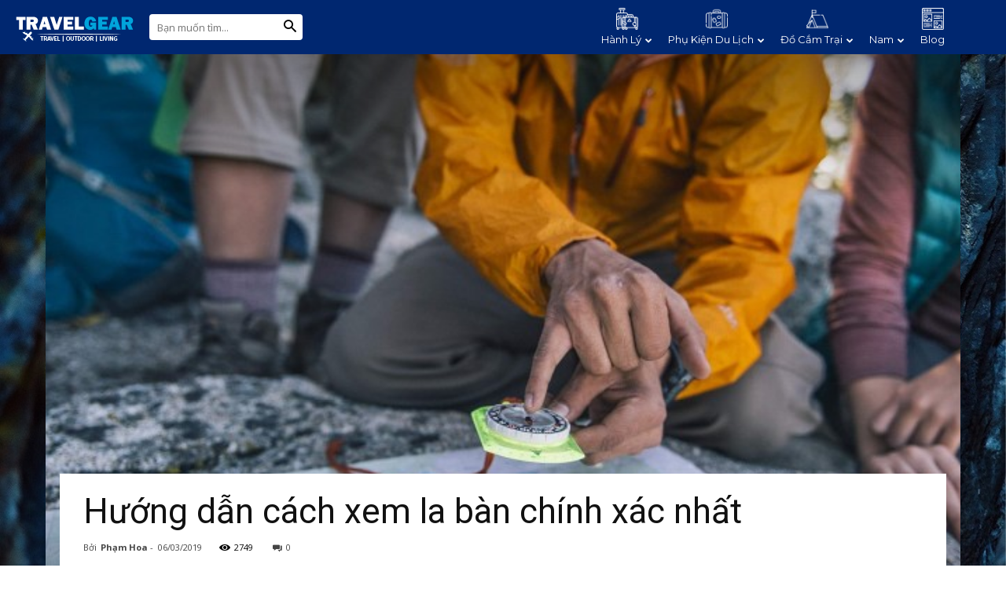

--- FILE ---
content_type: text/html; charset=UTF-8
request_url: https://travelgear.vn/blog/huong-dan-cach-xem-la-ban-chinh-xac-nhat/
body_size: 30057
content:
<!doctype html >
<!--[if IE 8]>    <html class="ie8" lang="en"> <![endif]-->
<!--[if IE 9]>    <html class="ie9" lang="en"> <![endif]-->
<!--[if gt IE 8]><!--> <html lang="vi"> <!--<![endif]-->
<head>
<script data-ad-client="ca-pub-4044049645913459" async src="https://pagead2.googlesyndication.com/pagead/js/adsbygoogle.js"></script>
    <title>Hướng dẫn cách xem la bàn chính xác nhất - Travelgear Blog</title>
    <meta charset="UTF-8" />
    <meta name="viewport" content="width=device-width, initial-scale=1.0">
    <link rel="pingback" href="https://travelgear.vn/blog/xmlrpc.php" />
    <meta name='robots' content='max-image-preview:large' />

	<!-- This site is optimized with the Yoast SEO plugin v14.0.2 - https://yoast.com/wordpress/plugins/seo/ -->
	<meta name="robots" content="index, follow" />
	<meta name="googlebot" content="index, follow, max-snippet:-1, max-image-preview:large, max-video-preview:-1" />
	<meta name="bingbot" content="index, follow, max-snippet:-1, max-image-preview:large, max-video-preview:-1" />
	<link rel="canonical" href="https://travelgear.vn/blog/huong-dan-cach-xem-la-ban-chinh-xac-nhat/" />
	<meta property="og:locale" content="vi_VN" />
	<meta property="og:type" content="article" />
	<meta property="og:title" content="Hướng dẫn cách xem la bàn chính xác nhất - Travelgear Blog" />
	<meta property="og:description" content="Việc tìm địa điểm cắm trại, một vị trí ngoạn mục hoặc tìm đường ra khỏi vùng hoang dã không phải là những nhiệm vụ đơn giản. Đó là lý do tại sao một la bàn từ tính và một bản đồ giấy – và cách sử dụng chúng – là một phần của 10 [&hellip;]" />
	<meta property="og:url" content="https://travelgear.vn/blog/huong-dan-cach-xem-la-ban-chinh-xac-nhat/" />
	<meta property="og:site_name" content="Travelgear Blog" />
	<meta property="article:publisher" content="https://www.facebook.com/travelgearvn" />
	<meta property="article:published_time" content="2019-03-06T09:59:51+00:00" />
	<meta property="article:modified_time" content="2020-02-06T10:01:04+00:00" />
	<meta property="og:image" content="https://travelgear.vn/blog/wp-content/uploads/2019/03/cach-xem-la-ban-chinh-xac.jpg" />
	<meta property="og:image:width" content="800" />
	<meta property="og:image:height" content="400" />
	<meta name="twitter:card" content="summary_large_image" />
	<meta name="twitter:creator" content="@https://twitter.com/phamhoa_1" />
	<meta name="twitter:site" content="@travelgearvn" />
	<!-- / Yoast SEO plugin. -->


<meta property="og:image" content="https://travelgear.vn/blog/wp-content/uploads/2019/03/cach-xem-la-ban-chinh-xac.jpg" /><link rel="icon" type="image/png" href="https://travelgear.vn/blog/wp-content/uploads/2019/02/Photo-9-5-18-10-43-56-AM-300x276.png"><link rel='dns-prefetch' href='//fonts.googleapis.com' />
<link rel='dns-prefetch' href='//s.w.org' />
<link rel="alternate" type="application/rss+xml" title="Dòng thông tin Travelgear Blog &raquo;" href="https://travelgear.vn/blog/feed/" />
<link rel="alternate" type="application/rss+xml" title="Dòng phản hồi Travelgear Blog &raquo;" href="https://travelgear.vn/blog/comments/feed/" />
<link rel="alternate" type="application/rss+xml" title="Travelgear Blog &raquo; Hướng dẫn cách xem la bàn chính xác nhất Dòng phản hồi" href="https://travelgear.vn/blog/huong-dan-cach-xem-la-ban-chinh-xac-nhat/feed/" />
<script type="text/javascript">
window._wpemojiSettings = {"baseUrl":"https:\/\/s.w.org\/images\/core\/emoji\/14.0.0\/72x72\/","ext":".png","svgUrl":"https:\/\/s.w.org\/images\/core\/emoji\/14.0.0\/svg\/","svgExt":".svg","source":{"concatemoji":"https:\/\/travelgear.vn\/blog\/wp-includes\/js\/wp-emoji-release.min.js?ver=6.0.11"}};
/*! This file is auto-generated */
!function(e,a,t){var n,r,o,i=a.createElement("canvas"),p=i.getContext&&i.getContext("2d");function s(e,t){var a=String.fromCharCode,e=(p.clearRect(0,0,i.width,i.height),p.fillText(a.apply(this,e),0,0),i.toDataURL());return p.clearRect(0,0,i.width,i.height),p.fillText(a.apply(this,t),0,0),e===i.toDataURL()}function c(e){var t=a.createElement("script");t.src=e,t.defer=t.type="text/javascript",a.getElementsByTagName("head")[0].appendChild(t)}for(o=Array("flag","emoji"),t.supports={everything:!0,everythingExceptFlag:!0},r=0;r<o.length;r++)t.supports[o[r]]=function(e){if(!p||!p.fillText)return!1;switch(p.textBaseline="top",p.font="600 32px Arial",e){case"flag":return s([127987,65039,8205,9895,65039],[127987,65039,8203,9895,65039])?!1:!s([55356,56826,55356,56819],[55356,56826,8203,55356,56819])&&!s([55356,57332,56128,56423,56128,56418,56128,56421,56128,56430,56128,56423,56128,56447],[55356,57332,8203,56128,56423,8203,56128,56418,8203,56128,56421,8203,56128,56430,8203,56128,56423,8203,56128,56447]);case"emoji":return!s([129777,127995,8205,129778,127999],[129777,127995,8203,129778,127999])}return!1}(o[r]),t.supports.everything=t.supports.everything&&t.supports[o[r]],"flag"!==o[r]&&(t.supports.everythingExceptFlag=t.supports.everythingExceptFlag&&t.supports[o[r]]);t.supports.everythingExceptFlag=t.supports.everythingExceptFlag&&!t.supports.flag,t.DOMReady=!1,t.readyCallback=function(){t.DOMReady=!0},t.supports.everything||(n=function(){t.readyCallback()},a.addEventListener?(a.addEventListener("DOMContentLoaded",n,!1),e.addEventListener("load",n,!1)):(e.attachEvent("onload",n),a.attachEvent("onreadystatechange",function(){"complete"===a.readyState&&t.readyCallback()})),(e=t.source||{}).concatemoji?c(e.concatemoji):e.wpemoji&&e.twemoji&&(c(e.twemoji),c(e.wpemoji)))}(window,document,window._wpemojiSettings);
</script>
<style type="text/css">
img.wp-smiley,
img.emoji {
	display: inline !important;
	border: none !important;
	box-shadow: none !important;
	height: 1em !important;
	width: 1em !important;
	margin: 0 0.07em !important;
	vertical-align: -0.1em !important;
	background: none !important;
	padding: 0 !important;
}
</style>
	<link rel='stylesheet' id='wp-block-library-css'  href='https://travelgear.vn/blog/wp-includes/css/dist/block-library/style.min.css?ver=6.0.11' type='text/css' media='all' />
<style id='global-styles-inline-css' type='text/css'>
body{--wp--preset--color--black: #000000;--wp--preset--color--cyan-bluish-gray: #abb8c3;--wp--preset--color--white: #ffffff;--wp--preset--color--pale-pink: #f78da7;--wp--preset--color--vivid-red: #cf2e2e;--wp--preset--color--luminous-vivid-orange: #ff6900;--wp--preset--color--luminous-vivid-amber: #fcb900;--wp--preset--color--light-green-cyan: #7bdcb5;--wp--preset--color--vivid-green-cyan: #00d084;--wp--preset--color--pale-cyan-blue: #8ed1fc;--wp--preset--color--vivid-cyan-blue: #0693e3;--wp--preset--color--vivid-purple: #9b51e0;--wp--preset--gradient--vivid-cyan-blue-to-vivid-purple: linear-gradient(135deg,rgba(6,147,227,1) 0%,rgb(155,81,224) 100%);--wp--preset--gradient--light-green-cyan-to-vivid-green-cyan: linear-gradient(135deg,rgb(122,220,180) 0%,rgb(0,208,130) 100%);--wp--preset--gradient--luminous-vivid-amber-to-luminous-vivid-orange: linear-gradient(135deg,rgba(252,185,0,1) 0%,rgba(255,105,0,1) 100%);--wp--preset--gradient--luminous-vivid-orange-to-vivid-red: linear-gradient(135deg,rgba(255,105,0,1) 0%,rgb(207,46,46) 100%);--wp--preset--gradient--very-light-gray-to-cyan-bluish-gray: linear-gradient(135deg,rgb(238,238,238) 0%,rgb(169,184,195) 100%);--wp--preset--gradient--cool-to-warm-spectrum: linear-gradient(135deg,rgb(74,234,220) 0%,rgb(151,120,209) 20%,rgb(207,42,186) 40%,rgb(238,44,130) 60%,rgb(251,105,98) 80%,rgb(254,248,76) 100%);--wp--preset--gradient--blush-light-purple: linear-gradient(135deg,rgb(255,206,236) 0%,rgb(152,150,240) 100%);--wp--preset--gradient--blush-bordeaux: linear-gradient(135deg,rgb(254,205,165) 0%,rgb(254,45,45) 50%,rgb(107,0,62) 100%);--wp--preset--gradient--luminous-dusk: linear-gradient(135deg,rgb(255,203,112) 0%,rgb(199,81,192) 50%,rgb(65,88,208) 100%);--wp--preset--gradient--pale-ocean: linear-gradient(135deg,rgb(255,245,203) 0%,rgb(182,227,212) 50%,rgb(51,167,181) 100%);--wp--preset--gradient--electric-grass: linear-gradient(135deg,rgb(202,248,128) 0%,rgb(113,206,126) 100%);--wp--preset--gradient--midnight: linear-gradient(135deg,rgb(2,3,129) 0%,rgb(40,116,252) 100%);--wp--preset--duotone--dark-grayscale: url('#wp-duotone-dark-grayscale');--wp--preset--duotone--grayscale: url('#wp-duotone-grayscale');--wp--preset--duotone--purple-yellow: url('#wp-duotone-purple-yellow');--wp--preset--duotone--blue-red: url('#wp-duotone-blue-red');--wp--preset--duotone--midnight: url('#wp-duotone-midnight');--wp--preset--duotone--magenta-yellow: url('#wp-duotone-magenta-yellow');--wp--preset--duotone--purple-green: url('#wp-duotone-purple-green');--wp--preset--duotone--blue-orange: url('#wp-duotone-blue-orange');--wp--preset--font-size--small: 11px;--wp--preset--font-size--medium: 20px;--wp--preset--font-size--large: 32px;--wp--preset--font-size--x-large: 42px;--wp--preset--font-size--regular: 15px;--wp--preset--font-size--larger: 50px;}.has-black-color{color: var(--wp--preset--color--black) !important;}.has-cyan-bluish-gray-color{color: var(--wp--preset--color--cyan-bluish-gray) !important;}.has-white-color{color: var(--wp--preset--color--white) !important;}.has-pale-pink-color{color: var(--wp--preset--color--pale-pink) !important;}.has-vivid-red-color{color: var(--wp--preset--color--vivid-red) !important;}.has-luminous-vivid-orange-color{color: var(--wp--preset--color--luminous-vivid-orange) !important;}.has-luminous-vivid-amber-color{color: var(--wp--preset--color--luminous-vivid-amber) !important;}.has-light-green-cyan-color{color: var(--wp--preset--color--light-green-cyan) !important;}.has-vivid-green-cyan-color{color: var(--wp--preset--color--vivid-green-cyan) !important;}.has-pale-cyan-blue-color{color: var(--wp--preset--color--pale-cyan-blue) !important;}.has-vivid-cyan-blue-color{color: var(--wp--preset--color--vivid-cyan-blue) !important;}.has-vivid-purple-color{color: var(--wp--preset--color--vivid-purple) !important;}.has-black-background-color{background-color: var(--wp--preset--color--black) !important;}.has-cyan-bluish-gray-background-color{background-color: var(--wp--preset--color--cyan-bluish-gray) !important;}.has-white-background-color{background-color: var(--wp--preset--color--white) !important;}.has-pale-pink-background-color{background-color: var(--wp--preset--color--pale-pink) !important;}.has-vivid-red-background-color{background-color: var(--wp--preset--color--vivid-red) !important;}.has-luminous-vivid-orange-background-color{background-color: var(--wp--preset--color--luminous-vivid-orange) !important;}.has-luminous-vivid-amber-background-color{background-color: var(--wp--preset--color--luminous-vivid-amber) !important;}.has-light-green-cyan-background-color{background-color: var(--wp--preset--color--light-green-cyan) !important;}.has-vivid-green-cyan-background-color{background-color: var(--wp--preset--color--vivid-green-cyan) !important;}.has-pale-cyan-blue-background-color{background-color: var(--wp--preset--color--pale-cyan-blue) !important;}.has-vivid-cyan-blue-background-color{background-color: var(--wp--preset--color--vivid-cyan-blue) !important;}.has-vivid-purple-background-color{background-color: var(--wp--preset--color--vivid-purple) !important;}.has-black-border-color{border-color: var(--wp--preset--color--black) !important;}.has-cyan-bluish-gray-border-color{border-color: var(--wp--preset--color--cyan-bluish-gray) !important;}.has-white-border-color{border-color: var(--wp--preset--color--white) !important;}.has-pale-pink-border-color{border-color: var(--wp--preset--color--pale-pink) !important;}.has-vivid-red-border-color{border-color: var(--wp--preset--color--vivid-red) !important;}.has-luminous-vivid-orange-border-color{border-color: var(--wp--preset--color--luminous-vivid-orange) !important;}.has-luminous-vivid-amber-border-color{border-color: var(--wp--preset--color--luminous-vivid-amber) !important;}.has-light-green-cyan-border-color{border-color: var(--wp--preset--color--light-green-cyan) !important;}.has-vivid-green-cyan-border-color{border-color: var(--wp--preset--color--vivid-green-cyan) !important;}.has-pale-cyan-blue-border-color{border-color: var(--wp--preset--color--pale-cyan-blue) !important;}.has-vivid-cyan-blue-border-color{border-color: var(--wp--preset--color--vivid-cyan-blue) !important;}.has-vivid-purple-border-color{border-color: var(--wp--preset--color--vivid-purple) !important;}.has-vivid-cyan-blue-to-vivid-purple-gradient-background{background: var(--wp--preset--gradient--vivid-cyan-blue-to-vivid-purple) !important;}.has-light-green-cyan-to-vivid-green-cyan-gradient-background{background: var(--wp--preset--gradient--light-green-cyan-to-vivid-green-cyan) !important;}.has-luminous-vivid-amber-to-luminous-vivid-orange-gradient-background{background: var(--wp--preset--gradient--luminous-vivid-amber-to-luminous-vivid-orange) !important;}.has-luminous-vivid-orange-to-vivid-red-gradient-background{background: var(--wp--preset--gradient--luminous-vivid-orange-to-vivid-red) !important;}.has-very-light-gray-to-cyan-bluish-gray-gradient-background{background: var(--wp--preset--gradient--very-light-gray-to-cyan-bluish-gray) !important;}.has-cool-to-warm-spectrum-gradient-background{background: var(--wp--preset--gradient--cool-to-warm-spectrum) !important;}.has-blush-light-purple-gradient-background{background: var(--wp--preset--gradient--blush-light-purple) !important;}.has-blush-bordeaux-gradient-background{background: var(--wp--preset--gradient--blush-bordeaux) !important;}.has-luminous-dusk-gradient-background{background: var(--wp--preset--gradient--luminous-dusk) !important;}.has-pale-ocean-gradient-background{background: var(--wp--preset--gradient--pale-ocean) !important;}.has-electric-grass-gradient-background{background: var(--wp--preset--gradient--electric-grass) !important;}.has-midnight-gradient-background{background: var(--wp--preset--gradient--midnight) !important;}.has-small-font-size{font-size: var(--wp--preset--font-size--small) !important;}.has-medium-font-size{font-size: var(--wp--preset--font-size--medium) !important;}.has-large-font-size{font-size: var(--wp--preset--font-size--large) !important;}.has-x-large-font-size{font-size: var(--wp--preset--font-size--x-large) !important;}
</style>
<link rel='stylesheet' id='contact-form-7-css'  href='https://travelgear.vn/blog/wp-content/plugins/contact-form-7/includes/css/styles.css?ver=5.1.8' type='text/css' media='all' />
<link rel='stylesheet' id='hvpl-fontawesome-comment-css'  href='https://travelgear.vn/blog/wp-content/plugins/hvpl-comment/assets/font-awesome/css/all.css?ver=6.0.11' type='text/css' media='all' />
<link rel='stylesheet' id='hvpl-wp-comment-css'  href='https://travelgear.vn/blog/wp-content/plugins/hvpl-comment/assets/css/hvpl-wp-comment.css?ver=6.0.11' type='text/css' media='all' />
<link rel='stylesheet' id='toc-screen-css'  href='https://travelgear.vn/blog/wp-content/plugins/table-of-contents-plus/screen.min.css?ver=2106' type='text/css' media='all' />
<link rel='stylesheet' id='dashicons-css'  href='https://travelgear.vn/blog/wp-includes/css/dashicons.min.css?ver=6.0.11' type='text/css' media='all' />
<link rel='stylesheet' id='parent-style-css'  href='https://travelgear.vn/blog/wp-content/themes/Newspaper/style.css?ver=6.0.11' type='text/css' media='all' />
<link rel='stylesheet' id='parent-styles-css'  href='https://travelgear.vn/blog/wp-content/themes/Newspaper/style.css?ver=6.0.11' type='text/css' media='all' />
<link rel='stylesheet' id='child-styles-css'  href='https://travelgear.vn/blog/wp-content/themes/travelgear/style.css?ver=6.0.11' type='text/css' media='all' />
<link rel='stylesheet' id='flickity-styles-css'  href='https://travelgear.vn/blog/wp-content/themes/travelgear/flickity.min.css?ver=6.0.11' type='text/css' media='all' />
<link rel='stylesheet' id='td-plugin-newsletter-css'  href='https://travelgear.vn/blog/wp-content/plugins/td-newsletter/style.css?ver=9.5' type='text/css' media='all' />
<link rel='stylesheet' id='td-plugin-multi-purpose-css'  href='https://travelgear.vn/blog/wp-content/plugins/td-composer/td-multi-purpose/style.css?ver=618b370f2556e74c489bd6592378277f' type='text/css' media='all' />
<link rel='stylesheet' id='font_awesome-css'  href='https://travelgear.vn/blog/wp-content/plugins/td-composer/assets/fonts/font-awesome/font-awesome.css?ver=618b370f2556e74c489bd6592378277f' type='text/css' media='all' />
<link rel='stylesheet' id='google-fonts-style-css'  href='https://fonts.googleapis.com/css?family=Alice%3A400%2C300%2C500%2C600%2C700%7CMontserrat%3A400%2C300%2C500%2C600%2C700%7COpen+Sans%3A300italic%2C400%2C400italic%2C600%2C600italic%2C700%2C300%2C500%7CRoboto%3A300%2C400%2C400italic%2C500%2C500italic%2C700%2C900%2C600&#038;ver=9.5' type='text/css' media='all' />
<link rel='stylesheet' id='pwaforwp-style-css'  href='https://travelgear.vn/blog/wp-content/plugins/pwa-for-wp/assets/css/pwaforwp-main.min.css?ver=1.7.47' type='text/css' media='all' />
<link rel='stylesheet' id='td-theme-css'  href='https://travelgear.vn/blog/wp-content/themes/travelgear/style.css?ver=9.5' type='text/css' media='all' />
<link rel='stylesheet' id='td-theme-demo-style-css'  href='https://travelgear.vn/blog/wp-content/themes/Newspaper/includes/demos/fast/demo_style.css?ver=9.5' type='text/css' media='all' />
<link rel='stylesheet' id='tdb_front_style-css'  href='https://travelgear.vn/blog/wp-content/plugins/td-cloud-library/assets/css/tdb_less_front.css?ver=726837bbdee984ffb331a234aadde124' type='text/css' media='all' />
<script type='text/javascript' src='https://travelgear.vn/blog/wp-includes/js/jquery/jquery.min.js?ver=3.6.0' id='jquery-core-js'></script>
<script type='text/javascript' src='https://travelgear.vn/blog/wp-includes/js/jquery/jquery-migrate.min.js?ver=3.3.2' id='jquery-migrate-js'></script>
<script type='text/javascript' id='hvpl-wp-comment-js-extra'>
/* <![CDATA[ */
var Hvpl_Comment = {"ajax_url":"https:\/\/travelgear.vn\/blog\/wp-admin\/admin-ajax.php"};
/* ]]> */
</script>
<script type='text/javascript' src='https://travelgear.vn/blog/wp-content/plugins/hvpl-comment/assets/js/hvpl-wp-comment.js?ver=6.0.11' id='hvpl-wp-comment-js'></script>
<script type='text/javascript' src='https://travelgear.vn/blog/wp-content/plugins/pwa-for-wp/assets/js/pwaforwp-video.js?ver=1.7.47' id='pwaforwp-video-js-js'></script>
<link rel="https://api.w.org/" href="https://travelgear.vn/blog/wp-json/" /><link rel="alternate" type="application/json" href="https://travelgear.vn/blog/wp-json/wp/v2/posts/3064" /><link rel="EditURI" type="application/rsd+xml" title="RSD" href="https://travelgear.vn/blog/xmlrpc.php?rsd" />
<link rel="wlwmanifest" type="application/wlwmanifest+xml" href="https://travelgear.vn/blog/wp-includes/wlwmanifest.xml" /> 
<meta name="generator" content="WordPress 6.0.11" />
<link rel='shortlink' href='https://travelgear.vn/blog/?p=3064' />
<link rel="alternate" type="application/json+oembed" href="https://travelgear.vn/blog/wp-json/oembed/1.0/embed?url=https%3A%2F%2Ftravelgear.vn%2Fblog%2Fhuong-dan-cach-xem-la-ban-chinh-xac-nhat%2F" />
<link rel="alternate" type="text/xml+oembed" href="https://travelgear.vn/blog/wp-json/oembed/1.0/embed?url=https%3A%2F%2Ftravelgear.vn%2Fblog%2Fhuong-dan-cach-xem-la-ban-chinh-xac-nhat%2F&#038;format=xml" />
<!-- Schema optimized by Schema Pro --><script type="application/ld+json">{"@context":"https:\/\/schema.org","@type":"Article","mainEntityOfPage":{"@type":"WebPage","@id":"https:\/\/travelgear.vn\/blog\/huong-dan-cach-xem-la-ban-chinh-xac-nhat\/"},"headline":"H\u01b0\u1edbng d\u1eabn c\u00e1ch xem la b\u00e0n ch\u00ednh x\u00e1c nh\u1ea5t","image":{"@type":"ImageObject","url":"https:\/\/travelgear.vn\/blog\/wp-content\/uploads\/2019\/03\/cach-xem-la-ban-chinh-xac.jpg","width":800,"height":400},"datePublished":"2019-03-06T09:59:51","dateModified":"2020-02-06T06:01:04","author":{"@type":"Person","name":"Ph\u1ea1m Hoa"},"publisher":{"@type":"Organization","name":"Travelgear Blog","logo":{"@type":"ImageObject","url":"https:\/\/travelgear.vn\/blog\/wp-content\/uploads\/2020\/08\/600X600-60x60.png"}}}</script><!-- / Schema optimized by Schema Pro --><!-- sitelink-search-box Schema optimized by Schema Pro --><script type="application/ld+json">{"@context":"https:\/\/schema.org","@type":"WebSite","name":"Travelgear Blog","url":"https:\/\/travelgear.vn\/blog","potentialAction":[{"@type":"SearchAction","target":"https:\/\/travelgear.vn\/blog\/?s={search_term_string}","query-input":"required name=search_term_string"}]}</script><!-- / sitelink-search-box Schema optimized by Schema Pro --><!-- breadcrumb Schema optimized by Schema Pro --><script type="application/ld+json">{"@context":"https:\/\/schema.org","@type":"BreadcrumbList","itemListElement":[{"@type":"ListItem","position":1,"item":{"@id":"https:\/\/travelgear.vn\/blog\/","name":"Home"}},{"@type":"ListItem","position":2,"item":{"@id":"https:\/\/travelgear.vn\/blog\/huong-dan-cach-xem-la-ban-chinh-xac-nhat\/","name":"H\u01b0\u1edbng d\u1eabn c\u00e1ch xem la b\u00e0n ch\u00ednh x\u00e1c nh\u1ea5t"}}]}</script><!-- / breadcrumb Schema optimized by Schema Pro -->    <script>
        window.tdb_globals = {"wpRestNonce":"b36bd9bf01","wpRestUrl":"https:\/\/travelgear.vn\/blog\/wp-json\/","permalinkStructure":"\/%postname%\/","isAdminBarShowing":false,"origPostEditUrl":null};
    </script>
    			<script>
				window.tdwGlobal = {"adminUrl":"https:\/\/travelgear.vn\/blog\/wp-admin\/","wpRestNonce":"b36bd9bf01","wpRestUrl":"https:\/\/travelgear.vn\/blog\/wp-json\/","permalinkStructure":"\/%postname%\/"};
			</script>
			<!--[if lt IE 9]><script src="https://cdnjs.cloudflare.com/ajax/libs/html5shiv/3.7.3/html5shiv.js"></script><![endif]-->
    
<!-- JS generated by theme -->

<script>
    
    

	    var tdBlocksArray = []; //here we store all the items for the current page

	    //td_block class - each ajax block uses a object of this class for requests
	    function tdBlock() {
		    this.id = '';
		    this.block_type = 1; //block type id (1-234 etc)
		    this.atts = '';
		    this.td_column_number = '';
		    this.td_current_page = 1; //
		    this.post_count = 0; //from wp
		    this.found_posts = 0; //from wp
		    this.max_num_pages = 0; //from wp
		    this.td_filter_value = ''; //current live filter value
		    this.is_ajax_running = false;
		    this.td_user_action = ''; // load more or infinite loader (used by the animation)
		    this.header_color = '';
		    this.ajax_pagination_infinite_stop = ''; //show load more at page x
	    }


        // td_js_generator - mini detector
        (function(){
            var htmlTag = document.getElementsByTagName("html")[0];

	        if ( navigator.userAgent.indexOf("MSIE 10.0") > -1 ) {
                htmlTag.className += ' ie10';
            }

            if ( !!navigator.userAgent.match(/Trident.*rv\:11\./) ) {
                htmlTag.className += ' ie11';
            }

	        if ( navigator.userAgent.indexOf("Edge") > -1 ) {
                htmlTag.className += ' ieEdge';
            }

            if ( /(iPad|iPhone|iPod)/g.test(navigator.userAgent) ) {
                htmlTag.className += ' td-md-is-ios';
            }

            var user_agent = navigator.userAgent.toLowerCase();
            if ( user_agent.indexOf("android") > -1 ) {
                htmlTag.className += ' td-md-is-android';
            }

            if ( -1 !== navigator.userAgent.indexOf('Mac OS X')  ) {
                htmlTag.className += ' td-md-is-os-x';
            }

            if ( /chrom(e|ium)/.test(navigator.userAgent.toLowerCase()) ) {
               htmlTag.className += ' td-md-is-chrome';
            }

            if ( -1 !== navigator.userAgent.indexOf('Firefox') ) {
                htmlTag.className += ' td-md-is-firefox';
            }

            if ( -1 !== navigator.userAgent.indexOf('Safari') && -1 === navigator.userAgent.indexOf('Chrome') ) {
                htmlTag.className += ' td-md-is-safari';
            }

            if( -1 !== navigator.userAgent.indexOf('IEMobile') ){
                htmlTag.className += ' td-md-is-iemobile';
            }

        })();




        var tdLocalCache = {};

        ( function () {
            "use strict";

            tdLocalCache = {
                data: {},
                remove: function (resource_id) {
                    delete tdLocalCache.data[resource_id];
                },
                exist: function (resource_id) {
                    return tdLocalCache.data.hasOwnProperty(resource_id) && tdLocalCache.data[resource_id] !== null;
                },
                get: function (resource_id) {
                    return tdLocalCache.data[resource_id];
                },
                set: function (resource_id, cachedData) {
                    tdLocalCache.remove(resource_id);
                    tdLocalCache.data[resource_id] = cachedData;
                }
            };
        })();

    
    
var td_viewport_interval_list=[{"limitBottom":767,"sidebarWidth":228},{"limitBottom":1018,"sidebarWidth":300},{"limitBottom":1140,"sidebarWidth":324}];
var td_animation_stack_effect="type0";
var tds_animation_stack=true;
var td_animation_stack_specific_selectors=".entry-thumb, img";
var td_animation_stack_general_selectors=".td-animation-stack img, .td-animation-stack .entry-thumb, .post img";
var td_ajax_url="https:\/\/travelgear.vn\/blog\/wp-admin\/admin-ajax.php?td_theme_name=Newspaper&v=9.5";
var td_get_template_directory_uri="https:\/\/travelgear.vn\/blog\/wp-content\/themes\/Newspaper";
var tds_snap_menu="smart_snap_always";
var tds_logo_on_sticky="show_header_logo";
var tds_header_style="5";
var td_please_wait="Vui l\u00f2ng ch\u1edd...";
var td_email_user_pass_incorrect="Ng\u01b0\u1eddi d\u00f9ng ho\u1eb7c m\u1eadt kh\u1ea9u kh\u00f4ng ch\u00ednh x\u00e1c!";
var td_email_user_incorrect="Email ho\u1eb7c t\u00e0i kho\u1ea3n kh\u00f4ng ch\u00ednh x\u00e1c!";
var td_email_incorrect="Email kh\u00f4ng \u0111\u00fang!";
var tds_more_articles_on_post_enable="";
var tds_more_articles_on_post_time_to_wait="";
var tds_more_articles_on_post_pages_distance_from_top=0;
var tds_theme_color_site_wide="#002770";
var tds_smart_sidebar="enabled";
var tdThemeName="Newspaper";
var td_magnific_popup_translation_tPrev="Tr\u01b0\u1edbc (Left arrow key)";
var td_magnific_popup_translation_tNext="Ti\u1ebfp (Right arrow key)";
var td_magnific_popup_translation_tCounter="%curr% c\u1ee7a %total%";
var td_magnific_popup_translation_ajax_tError="Kh\u00f4ng th\u1ec3 t\u1ea3i n\u1ed9i dung t\u1ea1i %url%";
var td_magnific_popup_translation_image_tError="Kh\u00f4ng th\u1ec3 t\u1ea3i \u1ea3nh #%curr%";
var tdDateNamesI18n={"month_names":["Th\u00e1ng M\u1ed9t","Th\u00e1ng Hai","Th\u00e1ng Ba","Th\u00e1ng T\u01b0","Th\u00e1ng N\u0103m","Th\u00e1ng S\u00e1u","Th\u00e1ng B\u1ea3y","Th\u00e1ng T\u00e1m","Th\u00e1ng Ch\u00edn","Th\u00e1ng M\u01b0\u1eddi","Th\u00e1ng M\u01b0\u1eddi M\u1ed9t","Th\u00e1ng M\u01b0\u1eddi Hai"],"month_names_short":["Th1","Th2","Th3","Th4","Th5","Th6","Th7","Th8","Th9","Th10","Th11","Th12"],"day_names":["Ch\u1ee7 Nh\u1eadt","Th\u1ee9 Hai","Th\u1ee9 Ba","Th\u1ee9 T\u01b0","Th\u1ee9 N\u0103m","Th\u1ee9 S\u00e1u","Th\u1ee9 B\u1ea3y"],"day_names_short":["CN","T2","T3","T4","T5","T6","T7"]};
var td_ad_background_click_link="";
var td_ad_background_click_target="";
</script>


<!-- Header style compiled by theme -->

<style>
    

.td-header-wrap .black-menu .sf-menu > .current-menu-item > a,
    .td-header-wrap .black-menu .sf-menu > .current-menu-ancestor > a,
    .td-header-wrap .black-menu .sf-menu > .current-category-ancestor > a,
    .td-header-wrap .black-menu .sf-menu > li > a:hover,
    .td-header-wrap .black-menu .sf-menu > .sfHover > a,
    .td-header-style-12 .td-header-menu-wrap-full,
    .sf-menu > .current-menu-item > a:after,
    .sf-menu > .current-menu-ancestor > a:after,
    .sf-menu > .current-category-ancestor > a:after,
    .sf-menu > li:hover > a:after,
    .sf-menu > .sfHover > a:after,
    .td-header-style-12 .td-affix,
    .header-search-wrap .td-drop-down-search:after,
    .header-search-wrap .td-drop-down-search .btn:hover,
    input[type=submit]:hover,
    .td-read-more a,
    .td-post-category:hover,
    .td-grid-style-1.td-hover-1 .td-big-grid-post:hover .td-post-category,
    .td-grid-style-5.td-hover-1 .td-big-grid-post:hover .td-post-category,
    .td_top_authors .td-active .td-author-post-count,
    .td_top_authors .td-active .td-author-comments-count,
    .td_top_authors .td_mod_wrap:hover .td-author-post-count,
    .td_top_authors .td_mod_wrap:hover .td-author-comments-count,
    .td-404-sub-sub-title a:hover,
    .td-search-form-widget .wpb_button:hover,
    .td-rating-bar-wrap div,
    .td_category_template_3 .td-current-sub-category,
    .dropcap,
    .td_wrapper_video_playlist .td_video_controls_playlist_wrapper,
    .wpb_default,
    .wpb_default:hover,
    .td-left-smart-list:hover,
    .td-right-smart-list:hover,
    .woocommerce-checkout .woocommerce input.button:hover,
    .woocommerce-page .woocommerce a.button:hover,
    .woocommerce-account div.woocommerce .button:hover,
    #bbpress-forums button:hover,
    .bbp_widget_login .button:hover,
    .td-footer-wrapper .td-post-category,
    .td-footer-wrapper .widget_product_search input[type="submit"]:hover,
    .woocommerce .product a.button:hover,
    .woocommerce .product #respond input#submit:hover,
    .woocommerce .checkout input#place_order:hover,
    .woocommerce .woocommerce.widget .button:hover,
    .single-product .product .summary .cart .button:hover,
    .woocommerce-cart .woocommerce table.cart .button:hover,
    .woocommerce-cart .woocommerce .shipping-calculator-form .button:hover,
    .td-next-prev-wrap a:hover,
    .td-load-more-wrap a:hover,
    .td-post-small-box a:hover,
    .page-nav .current,
    .page-nav:first-child > div,
    .td_category_template_8 .td-category-header .td-category a.td-current-sub-category,
    .td_category_template_4 .td-category-siblings .td-category a:hover,
    #bbpress-forums .bbp-pagination .current,
    #bbpress-forums #bbp-single-user-details #bbp-user-navigation li.current a,
    .td-theme-slider:hover .slide-meta-cat a,
    a.vc_btn-black:hover,
    .td-trending-now-wrapper:hover .td-trending-now-title,
    .td-scroll-up,
    .td-smart-list-button:hover,
    .td-weather-information:before,
    .td-weather-week:before,
    .td_block_exchange .td-exchange-header:before,
    .td_block_big_grid_9.td-grid-style-1 .td-post-category,
    .td_block_big_grid_9.td-grid-style-5 .td-post-category,
    .td-grid-style-6.td-hover-1 .td-module-thumb:after,
    .td-pulldown-syle-2 .td-subcat-dropdown ul:after,
    .td_block_template_9 .td-block-title:after,
    .td_block_template_15 .td-block-title:before,
    div.wpforms-container .wpforms-form div.wpforms-submit-container button[type=submit] {
        background-color: #002770;
    }

    .td_block_template_4 .td-related-title .td-cur-simple-item:before {
        border-color: #002770 transparent transparent transparent !important;
    }

    .woocommerce .woocommerce-message .button:hover,
    .woocommerce .woocommerce-error .button:hover,
    .woocommerce .woocommerce-info .button:hover {
        background-color: #002770 !important;
    }
    
    
    .td_block_template_4 .td-related-title .td-cur-simple-item,
    .td_block_template_3 .td-related-title .td-cur-simple-item,
    .td_block_template_9 .td-related-title:after {
        background-color: #002770;
    }

    .woocommerce .product .onsale,
    .woocommerce.widget .ui-slider .ui-slider-handle {
        background: none #002770;
    }

    .woocommerce.widget.widget_layered_nav_filters ul li a {
        background: none repeat scroll 0 0 #002770 !important;
    }

    a,
    cite a:hover,
    .td_mega_menu_sub_cats .cur-sub-cat,
    .td-mega-span h3 a:hover,
    .td_mod_mega_menu:hover .entry-title a,
    .header-search-wrap .result-msg a:hover,
    .td-header-top-menu .td-drop-down-search .td_module_wrap:hover .entry-title a,
    .td-header-top-menu .td-icon-search:hover,
    .td-header-wrap .result-msg a:hover,
    .top-header-menu li a:hover,
    .top-header-menu .current-menu-item > a,
    .top-header-menu .current-menu-ancestor > a,
    .top-header-menu .current-category-ancestor > a,
    .td-social-icon-wrap > a:hover,
    .td-header-sp-top-widget .td-social-icon-wrap a:hover,
    .td-page-content blockquote p,
    .td-post-content blockquote p,
    .mce-content-body blockquote p,
    .comment-content blockquote p,
    .wpb_text_column blockquote p,
    .td_block_text_with_title blockquote p,
    .td_module_wrap:hover .entry-title a,
    .td-subcat-filter .td-subcat-list a:hover,
    .td-subcat-filter .td-subcat-dropdown a:hover,
    .td_quote_on_blocks,
    .dropcap2,
    .dropcap3,
    .td_top_authors .td-active .td-authors-name a,
    .td_top_authors .td_mod_wrap:hover .td-authors-name a,
    .td-post-next-prev-content a:hover,
    .author-box-wrap .td-author-social a:hover,
    .td-author-name a:hover,
    .td-author-url a:hover,
    .td_mod_related_posts:hover h3 > a,
    .td-post-template-11 .td-related-title .td-related-left:hover,
    .td-post-template-11 .td-related-title .td-related-right:hover,
    .td-post-template-11 .td-related-title .td-cur-simple-item,
    .td-post-template-11 .td_block_related_posts .td-next-prev-wrap a:hover,
    .comment-reply-link:hover,
    .logged-in-as a:hover,
    #cancel-comment-reply-link:hover,
    .td-search-query,
    .td-category-header .td-pulldown-category-filter-link:hover,
    .td-category-siblings .td-subcat-dropdown a:hover,
    .td-category-siblings .td-subcat-dropdown a.td-current-sub-category,
    .widget a:hover,
    .td_wp_recentcomments a:hover,
    .archive .widget_archive .current,
    .archive .widget_archive .current a,
    .widget_calendar tfoot a:hover,
    .woocommerce a.added_to_cart:hover,
    .woocommerce-account .woocommerce-MyAccount-navigation a:hover,
    #bbpress-forums li.bbp-header .bbp-reply-content span a:hover,
    #bbpress-forums .bbp-forum-freshness a:hover,
    #bbpress-forums .bbp-topic-freshness a:hover,
    #bbpress-forums .bbp-forums-list li a:hover,
    #bbpress-forums .bbp-forum-title:hover,
    #bbpress-forums .bbp-topic-permalink:hover,
    #bbpress-forums .bbp-topic-started-by a:hover,
    #bbpress-forums .bbp-topic-started-in a:hover,
    #bbpress-forums .bbp-body .super-sticky li.bbp-topic-title .bbp-topic-permalink,
    #bbpress-forums .bbp-body .sticky li.bbp-topic-title .bbp-topic-permalink,
    .widget_display_replies .bbp-author-name,
    .widget_display_topics .bbp-author-name,
    .footer-text-wrap .footer-email-wrap a,
    .td-subfooter-menu li a:hover,
    .footer-social-wrap a:hover,
    a.vc_btn-black:hover,
    .td-smart-list-dropdown-wrap .td-smart-list-button:hover,
    .td_module_17 .td-read-more a:hover,
    .td_module_18 .td-read-more a:hover,
    .td_module_19 .td-post-author-name a:hover,
    .td-instagram-user a,
    .td-pulldown-syle-2 .td-subcat-dropdown:hover .td-subcat-more span,
    .td-pulldown-syle-2 .td-subcat-dropdown:hover .td-subcat-more i,
    .td-pulldown-syle-3 .td-subcat-dropdown:hover .td-subcat-more span,
    .td-pulldown-syle-3 .td-subcat-dropdown:hover .td-subcat-more i,
    .td-block-title-wrap .td-wrapper-pulldown-filter .td-pulldown-filter-display-option:hover,
    .td-block-title-wrap .td-wrapper-pulldown-filter .td-pulldown-filter-display-option:hover i,
    .td-block-title-wrap .td-wrapper-pulldown-filter .td-pulldown-filter-link:hover,
    .td-block-title-wrap .td-wrapper-pulldown-filter .td-pulldown-filter-item .td-cur-simple-item,
    .td_block_template_2 .td-related-title .td-cur-simple-item,
    .td_block_template_5 .td-related-title .td-cur-simple-item,
    .td_block_template_6 .td-related-title .td-cur-simple-item,
    .td_block_template_7 .td-related-title .td-cur-simple-item,
    .td_block_template_8 .td-related-title .td-cur-simple-item,
    .td_block_template_9 .td-related-title .td-cur-simple-item,
    .td_block_template_10 .td-related-title .td-cur-simple-item,
    .td_block_template_11 .td-related-title .td-cur-simple-item,
    .td_block_template_12 .td-related-title .td-cur-simple-item,
    .td_block_template_13 .td-related-title .td-cur-simple-item,
    .td_block_template_14 .td-related-title .td-cur-simple-item,
    .td_block_template_15 .td-related-title .td-cur-simple-item,
    .td_block_template_16 .td-related-title .td-cur-simple-item,
    .td_block_template_17 .td-related-title .td-cur-simple-item,
    .td-theme-wrap .sf-menu ul .td-menu-item > a:hover,
    .td-theme-wrap .sf-menu ul .sfHover > a,
    .td-theme-wrap .sf-menu ul .current-menu-ancestor > a,
    .td-theme-wrap .sf-menu ul .current-category-ancestor > a,
    .td-theme-wrap .sf-menu ul .current-menu-item > a,
    .td_outlined_btn,
     .td_block_categories_tags .td-ct-item:hover {
        color: #002770;
    }

    a.vc_btn-black.vc_btn_square_outlined:hover,
    a.vc_btn-black.vc_btn_outlined:hover,
    .td-mega-menu-page .wpb_content_element ul li a:hover,
    .td-theme-wrap .td-aj-search-results .td_module_wrap:hover .entry-title a,
    .td-theme-wrap .header-search-wrap .result-msg a:hover {
        color: #002770 !important;
    }

    .td-next-prev-wrap a:hover,
    .td-load-more-wrap a:hover,
    .td-post-small-box a:hover,
    .page-nav .current,
    .page-nav:first-child > div,
    .td_category_template_8 .td-category-header .td-category a.td-current-sub-category,
    .td_category_template_4 .td-category-siblings .td-category a:hover,
    #bbpress-forums .bbp-pagination .current,
    .post .td_quote_box,
    .page .td_quote_box,
    a.vc_btn-black:hover,
    .td_block_template_5 .td-block-title > *,
    .td_outlined_btn {
        border-color: #002770;
    }

    .td_wrapper_video_playlist .td_video_currently_playing:after {
        border-color: #002770 !important;
    }

    .header-search-wrap .td-drop-down-search:before {
        border-color: transparent transparent #002770 transparent;
    }

    .block-title > span,
    .block-title > a,
    .block-title > label,
    .widgettitle,
    .widgettitle:after,
    .td-trending-now-title,
    .td-trending-now-wrapper:hover .td-trending-now-title,
    .wpb_tabs li.ui-tabs-active a,
    .wpb_tabs li:hover a,
    .vc_tta-container .vc_tta-color-grey.vc_tta-tabs-position-top.vc_tta-style-classic .vc_tta-tabs-container .vc_tta-tab.vc_active > a,
    .vc_tta-container .vc_tta-color-grey.vc_tta-tabs-position-top.vc_tta-style-classic .vc_tta-tabs-container .vc_tta-tab:hover > a,
    .td_block_template_1 .td-related-title .td-cur-simple-item,
    .woocommerce .product .products h2:not(.woocommerce-loop-product__title),
    .td-subcat-filter .td-subcat-dropdown:hover .td-subcat-more, 
    .td_3D_btn,
    .td_shadow_btn,
    .td_default_btn,
    .td_round_btn, 
    .td_outlined_btn:hover {
    	background-color: #002770;
    }

    .woocommerce div.product .woocommerce-tabs ul.tabs li.active {
    	background-color: #002770 !important;
    }

    .block-title,
    .td_block_template_1 .td-related-title,
    .wpb_tabs .wpb_tabs_nav,
    .vc_tta-container .vc_tta-color-grey.vc_tta-tabs-position-top.vc_tta-style-classic .vc_tta-tabs-container,
    .woocommerce div.product .woocommerce-tabs ul.tabs:before {
        border-color: #002770;
    }
    .td_block_wrap .td-subcat-item a.td-cur-simple-item {
	    color: #002770;
	}


    
    .td-grid-style-4 .entry-title
    {
        background-color: rgba(0, 39, 112, 0.7);
    }

    
    .block-title > span,
    .block-title > span > a,
    .block-title > a,
    .block-title > label,
    .widgettitle,
    .widgettitle:after,
    .td-trending-now-title,
    .td-trending-now-wrapper:hover .td-trending-now-title,
    .wpb_tabs li.ui-tabs-active a,
    .wpb_tabs li:hover a,
    .vc_tta-container .vc_tta-color-grey.vc_tta-tabs-position-top.vc_tta-style-classic .vc_tta-tabs-container .vc_tta-tab.vc_active > a,
    .vc_tta-container .vc_tta-color-grey.vc_tta-tabs-position-top.vc_tta-style-classic .vc_tta-tabs-container .vc_tta-tab:hover > a,
    .td_block_template_1 .td-related-title .td-cur-simple-item,
    .woocommerce .product .products h2:not(.woocommerce-loop-product__title),
    .td-subcat-filter .td-subcat-dropdown:hover .td-subcat-more,
    .td-weather-information:before,
    .td-weather-week:before,
    .td_block_exchange .td-exchange-header:before,
    .td-theme-wrap .td_block_template_3 .td-block-title > *,
    .td-theme-wrap .td_block_template_4 .td-block-title > *,
    .td-theme-wrap .td_block_template_7 .td-block-title > *,
    .td-theme-wrap .td_block_template_9 .td-block-title:after,
    .td-theme-wrap .td_block_template_10 .td-block-title::before,
    .td-theme-wrap .td_block_template_11 .td-block-title::before,
    .td-theme-wrap .td_block_template_11 .td-block-title::after,
    .td-theme-wrap .td_block_template_14 .td-block-title,
    .td-theme-wrap .td_block_template_15 .td-block-title:before,
    .td-theme-wrap .td_block_template_17 .td-block-title:before {
        background-color: #002770;
    }

    .woocommerce div.product .woocommerce-tabs ul.tabs li.active {
    	background-color: #002770 !important;
    }

    .block-title,
    .td_block_template_1 .td-related-title,
    .wpb_tabs .wpb_tabs_nav,
    .vc_tta-container .vc_tta-color-grey.vc_tta-tabs-position-top.vc_tta-style-classic .vc_tta-tabs-container,
    .woocommerce div.product .woocommerce-tabs ul.tabs:before,
    .td-theme-wrap .td_block_template_5 .td-block-title > *,
    .td-theme-wrap .td_block_template_17 .td-block-title,
    .td-theme-wrap .td_block_template_17 .td-block-title::before {
        border-color: #002770;
    }

    .td-theme-wrap .td_block_template_4 .td-block-title > *:before,
    .td-theme-wrap .td_block_template_17 .td-block-title::after {
        border-color: #002770 transparent transparent transparent;
    }
    
    .td-theme-wrap .td_block_template_4 .td-related-title .td-cur-simple-item:before {
        border-color: #002770 transparent transparent transparent !important;
    }

    
    .td-header-wrap .td-header-top-menu-full,
    .td-header-wrap .top-header-menu .sub-menu {
        background-color: #002770;
    }
    .td-header-style-8 .td-header-top-menu-full {
        background-color: transparent;
    }
    .td-header-style-8 .td-header-top-menu-full .td-header-top-menu {
        background-color: #002770;
        padding-left: 15px;
        padding-right: 15px;
    }

    .td-header-wrap .td-header-top-menu-full .td-header-top-menu,
    .td-header-wrap .td-header-top-menu-full {
        border-bottom: none;
    }


    
    .td-header-top-menu,
    .td-header-top-menu a,
    .td-header-wrap .td-header-top-menu-full .td-header-top-menu,
    .td-header-wrap .td-header-top-menu-full a,
    .td-header-style-8 .td-header-top-menu,
    .td-header-style-8 .td-header-top-menu a,
    .td-header-top-menu .td-drop-down-search .entry-title a {
        color: #00a1c9;
    }

    
    .td-header-wrap .td-header-menu-wrap-full,
    .td-header-menu-wrap.td-affix,
    .td-header-style-3 .td-header-main-menu,
    .td-header-style-3 .td-affix .td-header-main-menu,
    .td-header-style-4 .td-header-main-menu,
    .td-header-style-4 .td-affix .td-header-main-menu,
    .td-header-style-8 .td-header-menu-wrap.td-affix,
    .td-header-style-8 .td-header-top-menu-full {
		background-color: #002770;
    }


    .td-boxed-layout .td-header-style-3 .td-header-menu-wrap,
    .td-boxed-layout .td-header-style-4 .td-header-menu-wrap,
    .td-header-style-3 .td_stretch_content .td-header-menu-wrap,
    .td-header-style-4 .td_stretch_content .td-header-menu-wrap {
    	background-color: #002770 !important;
    }


    @media (min-width: 1019px) {
        .td-header-style-1 .td-header-sp-recs,
        .td-header-style-1 .td-header-sp-logo {
            margin-bottom: 28px;
        }
    }

    @media (min-width: 768px) and (max-width: 1018px) {
        .td-header-style-1 .td-header-sp-recs,
        .td-header-style-1 .td-header-sp-logo {
            margin-bottom: 14px;
        }
    }

    .td-header-style-7 .td-header-top-menu {
        border-bottom: none;
    }
    
    
    
    .sf-menu > .current-menu-item > a:after,
    .sf-menu > .current-menu-ancestor > a:after,
    .sf-menu > .current-category-ancestor > a:after,
    .sf-menu > li:hover > a:after,
    .sf-menu > .sfHover > a:after,
    .td_block_mega_menu .td-next-prev-wrap a:hover,
    .td-mega-span .td-post-category:hover,
    .td-header-wrap .black-menu .sf-menu > li > a:hover,
    .td-header-wrap .black-menu .sf-menu > .current-menu-ancestor > a,
    .td-header-wrap .black-menu .sf-menu > .sfHover > a,
    .td-header-wrap .black-menu .sf-menu > .current-menu-item > a,
    .td-header-wrap .black-menu .sf-menu > .current-menu-ancestor > a,
    .td-header-wrap .black-menu .sf-menu > .current-category-ancestor > a {
        background-color: rgba(255,255,255,0.8);
    }


    .td_block_mega_menu .td-next-prev-wrap a:hover {
        border-color: rgba(255,255,255,0.8);
    }

    .header-search-wrap .td-drop-down-search:before {
        border-color: transparent transparent rgba(255,255,255,0.8) transparent;
    }

    .td_mega_menu_sub_cats .cur-sub-cat,
    .td_mod_mega_menu:hover .entry-title a,
    .td-theme-wrap .sf-menu ul .td-menu-item > a:hover,
    .td-theme-wrap .sf-menu ul .sfHover > a,
    .td-theme-wrap .sf-menu ul .current-menu-ancestor > a,
    .td-theme-wrap .sf-menu ul .current-category-ancestor > a,
    .td-theme-wrap .sf-menu ul .current-menu-item > a {
        color: rgba(255,255,255,0.8);
    }
    
    
    
    .td-header-wrap .td-header-menu-wrap .sf-menu > li > a,
    .td-header-wrap .td-header-menu-social .td-social-icon-wrap a,
    .td-header-style-4 .td-header-menu-social .td-social-icon-wrap i,
    .td-header-style-5 .td-header-menu-social .td-social-icon-wrap i,
    .td-header-style-6 .td-header-menu-social .td-social-icon-wrap i,
    .td-header-style-12 .td-header-menu-social .td-social-icon-wrap i,
    .td-header-wrap .header-search-wrap #td-header-search-button .td-icon-search {
        color: #ffffff;
    }
    .td-header-wrap .td-header-menu-social + .td-search-wrapper #td-header-search-button:before {
      background-color: #ffffff;
    }
    
    
    .td-theme-wrap .sf-menu .td-normal-menu .td-menu-item > a:hover,
    .td-theme-wrap .sf-menu .td-normal-menu .sfHover > a,
    .td-theme-wrap .sf-menu .td-normal-menu .current-menu-ancestor > a,
    .td-theme-wrap .sf-menu .td-normal-menu .current-category-ancestor > a,
    .td-theme-wrap .sf-menu .td-normal-menu .current-menu-item > a {
        color: #002770;
    }

    
    .td-theme-wrap .td_mega_menu_sub_cats {
        background-color: rgba(255,255,255,0.01);
    }
    @media (min-width: 1141px) {
        .td_stretch_content .td_block_mega_menu:before {
            background-color: rgba(255,255,255,0.01);
        }
    }
    
    .td-theme-wrap .sf-menu .td_mega_menu_sub_cats .cur-sub-cat,
    .td-theme-wrap .td-mega-menu ul {
        border-color: rgba(255,255,255,0.01);
    }
    .td-theme-wrap .td_mega_menu_sub_cats:after {
        background-color: rgba(255,255,255,0.01);
    }
    
    .td-theme-wrap .td_mod_mega_menu:hover .entry-title a,
    .td-theme-wrap .sf-menu .td_mega_menu_sub_cats .cur-sub-cat {
        color: #002770;
    }
    .td-theme-wrap .sf-menu .td-mega-menu .td-post-category:hover,
    .td-theme-wrap .td-mega-menu .td-next-prev-wrap a:hover {
        background-color: #002770;
    }
    .td-theme-wrap .td-mega-menu .td-next-prev-wrap a:hover {
        border-color: #002770;
    }

    
    .td-theme-wrap .header-search-wrap .td-drop-down-search .btn {
        background-color: #002770;
    }
    
    .td-theme-wrap .header-search-wrap .td-drop-down-search .btn:hover {
        background-color: #002770;
    }
    .td-theme-wrap .td-aj-search-results .td_module_wrap:hover .entry-title a,
    .td-theme-wrap .header-search-wrap .result-msg a:hover {
        color: #002770 !important;
    }

    
    @media (max-width: 767px) {
        body .td-header-wrap .td-header-main-menu {
            background-color: #002770 !important;
        }
    }


    
    .td-menu-background:before,
    .td-search-background:before {
        background: rgba(0,0,0,0.7);
        background: -moz-linear-gradient(top, rgba(0,0,0,0.7) 0%, rgba(0,0,0,0.9) 100%);
        background: -webkit-gradient(left top, left bottom, color-stop(0%, rgba(0,0,0,0.7)), color-stop(100%, rgba(0,0,0,0.9)));
        background: -webkit-linear-gradient(top, rgba(0,0,0,0.7) 0%, rgba(0,0,0,0.9) 100%);
        background: -o-linear-gradient(top, rgba(0,0,0,0.7) 0%, rgba(0,0,0,0.9) 100%);
        background: -ms-linear-gradient(top, rgba(0,0,0,0.7) 0%, rgba(0,0,0,0.9) 100%);
        background: linear-gradient(to bottom, rgba(0,0,0,0.7) 0%, rgba(0,0,0,0.9) 100%);
        filter: progid:DXImageTransform.Microsoft.gradient( startColorstr='rgba(0,0,0,0.7)', endColorstr='rgba(0,0,0,0.9)', GradientType=0 );
    }

    
    .td-mobile-content .current-menu-item > a,
    .td-mobile-content .current-menu-ancestor > a,
    .td-mobile-content .current-category-ancestor > a,
    #td-mobile-nav .td-menu-login-section a:hover,
    #td-mobile-nav .td-register-section a:hover,
    #td-mobile-nav .td-menu-socials-wrap a:hover i,
    .td-search-close a:hover i {
        color: #002770;
    }

    
    .mfp-content .td-login-button:active,
    .mfp-content .td-login-button:hover {
        background-color: #23c0e0;
    }
    
    .white-popup-block:after {
        background: rgba(0,0,0,0.7);
        background: -moz-linear-gradient(45deg, rgba(0,0,0,0.7) 0%, rgba(0,0,0,0.9) 100%);
        background: -webkit-gradient(left bottom, right top, color-stop(0%, rgba(0,0,0,0.7)), color-stop(100%, rgba(0,0,0,0.9)));
        background: -webkit-linear-gradient(45deg, rgba(0,0,0,0.7) 0%, rgba(0,0,0,0.9) 100%);
        background: -o-linear-gradient(45deg, rgba(0,0,0,0.7) 0%, rgba(0,0,0,0.9) 100%);
        background: -ms-linear-gradient(45deg, rgba(0,0,0,0.7) 0%, rgba(0,0,0,0.9) 100%);
        background: linear-gradient(45deg, rgba(0,0,0,0.7) 0%, rgba(0,0,0,0.9) 100%);
        filter: progid:DXImageTransform.Microsoft.gradient( startColorstr='rgba(0,0,0,0.7)', endColorstr='rgba(0,0,0,0.9)', GradientType=0 );
    }


    
    .td-footer-wrapper,
    .td-footer-wrapper .td_block_template_7 .td-block-title > *,
    .td-footer-wrapper .td_block_template_17 .td-block-title,
    .td-footer-wrapper .td-block-title-wrap .td-wrapper-pulldown-filter {
        background-color: #01378e;
    }

    
    .td-footer-wrapper::before {
        background-size: 100% auto;
    }

    
    .td-menu-background,
    .td-search-background {
        background-image: url('https://travelgear.vn/blog/wp-content/uploads/2020/02/travelgear-mobile-menu-banner.jpg');
    }

    
    .white-popup-block:before {
        background-image: url('https://travelgear.vn/blog/wp-content/uploads/2019/02/2.jpg');
    }

    
    ul.sf-menu > .td-menu-item > a,
    .td-theme-wrap .td-header-menu-social {
        font-family:Montserrat;
	font-size:14px;
	font-weight:600;
	
    }
    
    .sf-menu ul .td-menu-item a {
        font-family:Montserrat;
	font-size:12px;
	font-weight:600;
	
    }
	
    .td_mod_mega_menu .item-details a {
        font-family:Montserrat;
	font-size:12px;
	font-weight:600;
	
    }
    
    .td_mega_menu_sub_cats .block-mega-child-cats a {
        font-family:Montserrat;
	font-size:12px;
	font-weight:600;
	
    }
    
    .td-mobile-content .td-mobile-main-menu > li > a {
        font-weight:600;
	
    }
    
    .td-mobile-content .sub-menu a {
        font-weight:600;
	
    }
    
	#td-mobile-nav,
	#td-mobile-nav .wpb_button,
	.td-search-wrap-mob {
		font-family:Montserrat;
	
	}


	
    .post .td_pull_quote p,
    .page .td_pull_quote p,
    .post .wp-block-pullquote blockquote p,
    .page .wp-block-pullquote blockquote p {
        font-family:Alice;
	
    }
    
    .td-post-content h1 {
        font-family:Alice;
	
    }
</style>

<!-- Global site tag (gtag.js) - Google Analytics -->
<script async src="https://www.googletagmanager.com/gtag/js?id=UA-128166843-2"></script>
<script>
  window.dataLayer = window.dataLayer || [];
  function gtag(){dataLayer.push(arguments);}
  gtag('js', new Date());

  gtag('config', 'UA-128166843-2');
</script>

<!-- Global site tag (gtag.js) - Google Analytics -->
<script async src="https://www.googletagmanager.com/gtag/js?id=UA-128166843-1"></script>
<script>
  window.dataLayer = window.dataLayer || [];
  function gtag(){dataLayer.push(arguments);}
  gtag('js', new Date());

  gtag('config', 'UA-128166843-1');
</script>

<!-- Google Tag Manager -->
<script>(function(w,d,s,l,i){w[l]=w[l]||[];w[l].push({'gtm.start':
new Date().getTime(),event:'gtm.js'});var f=d.getElementsByTagName(s)[0],
j=d.createElement(s),dl=l!='dataLayer'?'&l='+l:'';j.async=true;j.src=
'https://www.googletagmanager.com/gtm.js?id='+i+dl;f.parentNode.insertBefore(j,f);
})(window,document,'script','dataLayer','GTM-WX4LXLJ');</script>
<!-- End Google Tag Manager -->

<!-- Google Tag Manager (noscript) -->
<noscript><iframe src="https://www.googletagmanager.com/ns.html?id=GTM-WX4LXLJ"
height="0" width="0" style="display:none;visibility:hidden"></iframe></noscript>
<!-- End Google Tag Manager (noscript) -->
<meta name="pwaforwp" content="wordpress-plugin"/>
        <meta name="theme-color" content="#D5E0EB">
        <meta name="apple-mobile-web-app-title" content="Travelgear Blog">
        <meta name="application-name" content="Travelgear Blog">
        <meta name="apple-mobile-web-app-capable" content="yes">
        <meta name="apple-mobile-web-app-status-bar-style" content="default">
        <meta name="mobile-web-app-capable" content="yes">
        <meta name="apple-touch-fullscreen" content="YES">
<link rel="apple-touch-startup-image" href="https://travelgear.vn/blog/wp-content/plugins/pwa-for-wp/images/logo.png">
<link rel="apple-touch-icon" sizes="192x192" href="https://travelgear.vn/blog/wp-content/plugins/pwa-for-wp/images/logo.png">
<link rel="apple-touch-icon" sizes="512x512" href="https://travelgear.vn/blog/wp-content/plugins/pwa-for-wp/images/logo-512x512.png">
<link rel="apple-touch-startup-image" href="https://travelgear.vn/blog/wp-content/plugins/pwa-for-wp/images/logo-512x512.png">
<link rel="apple-touch-icon" sizes="512x512" href="https://travelgear.vn/blog/wp-content/plugins/pwa-for-wp/images/logo-512x512.png">
<link rel="apple-touch-startup-image" href="https://travelgear.vn/blog/wp-content/plugins/pwa-for-wp/images/logo-512x512.png"/>

<!-- Button style compiled by theme -->

<style>
    .tdm-menu-active-style3 .tdm-header.td-header-wrap .sf-menu > .current-category-ancestor > a,
                .tdm-menu-active-style3 .tdm-header.td-header-wrap .sf-menu > .current-menu-ancestor > a,
                .tdm-menu-active-style3 .tdm-header.td-header-wrap .sf-menu > .current-menu-item > a,
                .tdm-menu-active-style3 .tdm-header.td-header-wrap .sf-menu > .sfHover > a,
                .tdm-menu-active-style3 .tdm-header.td-header-wrap .sf-menu > li > a:hover,
                .tdm_block_column_content:hover .tdm-col-content-title-url .tdm-title,
                .tds-button2 .tdm-btn-text,
                .tds-button2 i,
                .tds-button5:hover .tdm-btn-text,
                .tds-button5:hover i,
                .tds-button6 .tdm-btn-text,
                .tds-button6 i,
                .tdm_block_list .tdm-list-item i,
                .tdm_block_pricing .tdm-pricing-feature i,
                .tdm-social-item i {
                  color: #002770;
                }
                .tdm-menu-active-style5 .td-header-menu-wrap .sf-menu > .current-menu-item > a,
                .tdm-menu-active-style5 .td-header-menu-wrap .sf-menu > .current-menu-ancestor > a,
                .tdm-menu-active-style5 .td-header-menu-wrap .sf-menu > .current-category-ancestor > a,
                .tdm-menu-active-style5 .td-header-menu-wrap .sf-menu > li > a:hover,
                .tdm-menu-active-style5 .td-header-menu-wrap .sf-menu > .sfHover > a,
                .tds-button1,
                .tds-button6:after,
                .tds-title2 .tdm-title-line:after,
                .tds-title3 .tdm-title-line:after,
                .tdm_block_pricing.tdm-pricing-featured:before,
                .tdm_block_pricing.tds_pricing2_block.tdm-pricing-featured .tdm-pricing-header,
                .tds-progress-bar1 .tdm-progress-bar:after,
                .tds-progress-bar2 .tdm-progress-bar:after,
                .tds-social3 .tdm-social-item {
                  background-color: #002770;
                }
                .tdm-menu-active-style4 .tdm-header .sf-menu > .current-menu-item > a,
                .tdm-menu-active-style4 .tdm-header .sf-menu > .current-menu-ancestor > a,
                .tdm-menu-active-style4 .tdm-header .sf-menu > .current-category-ancestor > a,
                .tdm-menu-active-style4 .tdm-header .sf-menu > li > a:hover,
                .tdm-menu-active-style4 .tdm-header .sf-menu > .sfHover > a,
                .tds-button2:before,
                .tds-button6:before,
                .tds-progress-bar3 .tdm-progress-bar:after {
                  border-color: #002770;
                }
                .tdm-btn-style1 {
					background-color: #002770;
				}
				.tdm-btn-style2:before {
				    border-color: #002770;
				}
				.tdm-btn-style2 {
				    color: #002770;
				}
				.tdm-btn-style3 {
				    -webkit-box-shadow: 0 2px 16px #002770;
                    -moz-box-shadow: 0 2px 16px #002770;
                    box-shadow: 0 2px 16px #002770;
				}
				.tdm-btn-style3:hover {
				    -webkit-box-shadow: 0 4px 26px #002770;
                    -moz-box-shadow: 0 4px 26px #002770;
                    box-shadow: 0 4px 26px #002770;
				}
				
				
                .tdm-header-style-1.td-header-wrap .td-header-top-menu-full,
                .tdm-header-style-1.td-header-wrap .top-header-menu .sub-menu,
                .tdm-header-style-2.td-header-wrap .td-header-top-menu-full,
                .tdm-header-style-2.td-header-wrap .top-header-menu .sub-menu,
                .tdm-header-style-3.td-header-wrap .td-header-top-menu-full,
                .tdm-header-style-3.td-header-wrap .top-header-menu .sub-menu{
                    background-color: #002770;
                }
				
				
                .tdm-menu-active-style3 .tdm-header.td-header-wrap .sf-menu > .current-menu-item > a,
                .tdm-menu-active-style3 .tdm-header.td-header-wrap .sf-menu > .current-menu-ancestor > a,
                .tdm-menu-active-style3 .tdm-header.td-header-wrap .sf-menu > .current-category-ancestor > a,
                .tdm-menu-active-style3 .tdm-header.td-header-wrap .sf-menu > li > a:hover,
                .tdm-menu-active-style3 .tdm-header.td-header-wrap .sf-menu > .sfHover > a {
                  color: rgba(255,255,255,0.8);
                }
                .tdm-menu-active-style4 .tdm-header .sf-menu > .current-menu-item > a,
                .tdm-menu-active-style4 .tdm-header .sf-menu > .current-menu-ancestor > a,
                .tdm-menu-active-style4 .tdm-header .sf-menu > .current-category-ancestor > a,
                .tdm-menu-active-style4 .tdm-header .sf-menu > li > a:hover,
                .tdm-menu-active-style4 .tdm-header .sf-menu > .sfHover > a {
                  border-color: rgba(255,255,255,0.8);
                }
                .tdm-menu-active-style5 .tdm-header .td-header-menu-wrap .sf-menu > .current-menu-item > a,
                .tdm-menu-active-style5 .tdm-header .td-header-menu-wrap .sf-menu > .current-menu-ancestor > a,
                .tdm-menu-active-style5 .tdm-header .td-header-menu-wrap .sf-menu > .current-category-ancestor > a,
                .tdm-menu-active-style5 .tdm-header .td-header-menu-wrap .sf-menu > li > a:hover,
                .tdm-menu-active-style5 .tdm-header .td-header-menu-wrap .sf-menu > .sfHover > a {
                  background-color: rgba(255,255,255,0.8);
                }
</style>

	<style id="tdw-css-placeholder">.box-home-icon.vc_row,
.box-home-icon.vc_row .vc_row,
.box-home-icon.vc_row .vc_row_inner {
  margin-left: 0;
  margin-right: 0;
}
.box-home-icon .vc_column,
.box-home-icon .vc_column_inner {
  padding-left: 0;
  padding-right: 0;
}
.box-home-icon .td_block_image_box {
  padding-left: 10px;
  padding-right: 10px;
}
.box-home-icon .td_block_image_box .td-custom-image {
  text-align: center;
}
.box-home-icon .td_block_image_box .td-custom-image a {
  max-width: 80px;
  margin-left: auto;
  margin-right: auto;
}
.box-home-icon .td_block_image_box .td-custom-title {
  transform: none;
  position: static;
  padding: 10px 0 0 0;
}
.box-home-icon .td_block_image_box .td-custom-title h3 {
  font-size: 13px;
  line-height: 1.4;
}
.box-home-icon .td_block_image_box .td-custom-title h3 a {
  padding: 0;
}
</style></head>

<body data-rsssl=1 class="post-template-default single single-post postid-3064 single-format-standard wp-schema-pro-2.1.2 tdm-menu-active-style3 huong-dan-cach-xem-la-ban-chinh-xac-nhat global-block-template-1 td-fast-news single_template_6 td-animation-stack-type0 td-boxed-layout" itemscope="itemscope" itemtype="https://schema.org/WebPage">

        <div class="td-scroll-up"><i class="td-icon-menu-up"></i></div>
    
    <div class="td-menu-background"></div>
<div id="td-mobile-nav">
    <div class="td-mobile-container">
        <!-- mobile menu top section -->
        <div class="td-menu-socials-wrap">
            <!-- socials -->
            <div class="td-menu-socials">
                
        <span class="td-social-icon-wrap">
            <a target="_blank" rel="nofollow" href="https://www.facebook.com/travelgearvn" title="Facebook">
                <i class="td-icon-font td-icon-facebook"></i>
            </a>
        </span>
        <span class="td-social-icon-wrap">
            <a target="_blank" rel="nofollow" href="#" title="Instagram">
                <i class="td-icon-font td-icon-instagram"></i>
            </a>
        </span>
        <span class="td-social-icon-wrap">
            <a target="_blank" rel="nofollow" href="https://twitter.com/travelgearvn" title="Twitter">
                <i class="td-icon-font td-icon-twitter"></i>
            </a>
        </span>
        <span class="td-social-icon-wrap">
            <a target="_blank" rel="nofollow" href="https://www.youtube.com/channel/UC59fNIKbQ_1aigucGUnhoSQ" title="Youtube">
                <i class="td-icon-font td-icon-youtube"></i>
            </a>
        </span>            </div>
            <!-- close button -->
            <div class="td-mobile-close">
                <a href="#"><i class="td-icon-close-mobile"></i></a>
            </div>
        </div>

        <!-- login section -->
        
        <!-- menu section -->
        <div class="td-mobile-content">
            <div class="menu-menu-shop-container"><ul id="menu-menu-shop" class="td-mobile-main-menu"><li id="menu-item-18928" class="hanhly menu-item menu-item-type-custom menu-item-object-custom menu-item-has-children menu-item-first menu-item-18928"><a href="https://travelgear.vn/hanh-ly/">Hành Lý<i class="td-icon-menu-right td-element-after"></i></a>
<ul class="sub-menu">
	<li id="menu-item-18935" class="menu-item menu-item-type-custom menu-item-object-custom menu-item-18935"><a href="https://travelgear.vn/vali-du-lich/">Vali Du Lịch</a></li>
	<li id="menu-item-18936" class="menu-item menu-item-type-custom menu-item-object-custom menu-item-18936"><a href="https://travelgear.vn/balo-du-lich/">Balo Du Lịch</a></li>
	<li id="menu-item-18937" class="menu-item menu-item-type-custom menu-item-object-custom menu-item-18937"><a href="https://travelgear.vn/tui-du-lich/">Túi Du Lịch</a></li>
</ul>
</li>
<li id="menu-item-18929" class="phukien menu-item menu-item-type-custom menu-item-object-custom menu-item-has-children menu-item-18929"><a href="https://travelgear.vn/phu-kien-du-lich/">Phụ Kiện Du Lịch<i class="td-icon-menu-right td-element-after"></i></a>
<ul class="sub-menu">
	<li id="menu-item-18944" class="menu-item menu-item-type-custom menu-item-object-custom menu-item-18944"><a href="https://travelgear.vn/goi-chu-u-ke-co-du-lich/">Gối Chữ U</a></li>
	<li id="menu-item-18948" class="menu-item menu-item-type-custom menu-item-object-custom menu-item-18948"><a href="https://travelgear.vn/so-tay-moleskine/">Sổ tay Moleskine</a></li>
</ul>
</li>
<li id="menu-item-18930" class="camtrai menu-item menu-item-type-custom menu-item-object-custom menu-item-has-children menu-item-18930"><a href="https://travelgear.vn/cam-trai-da-ngoai/">Đồ Cắm Trại<i class="td-icon-menu-right td-element-after"></i></a>
<ul class="sub-menu">
	<li id="menu-item-19623" class="menu-item menu-item-type-custom menu-item-object-custom menu-item-19623"><a href="https://travelgear.vn/leu-cam-trai/">Lều cắm trại</a></li>
	<li id="menu-item-18955" class="menu-item menu-item-type-custom menu-item-object-custom menu-item-18955"><a href="https://travelgear.vn/den-pin/">Đèn pin</a></li>
	<li id="menu-item-18954" class="menu-item menu-item-type-custom menu-item-object-custom menu-item-18954"><a href="https://travelgear.vn/tui-ngu-van-phong/">Túi ngủ văn phòng</a></li>
</ul>
</li>
<li id="menu-item-33590" class="menu-item menu-item-type-custom menu-item-object-custom menu-item-has-children menu-item-33590"><a href="#">Nam<i class="td-icon-menu-right td-element-after"></i></a>
<ul class="sub-menu">
	<li id="menu-item-33591" class="menu-item menu-item-type-custom menu-item-object-custom menu-item-has-children menu-item-33591"><a href="https://travelgear.vn/do-boi-nam/">Đồ bơi<i class="td-icon-menu-right td-element-after"></i></a>
	<ul class="sub-menu">
		<li id="menu-item-33592" class="menu-item menu-item-type-custom menu-item-object-custom menu-item-33592"><a href="https://travelgear.vn/quan-boi-nam-nu/">Quần bơi</a></li>
		<li id="menu-item-33593" class="menu-item menu-item-type-custom menu-item-object-custom menu-item-33593"><a href="https://travelgear.vn/quan-di-bien-nam-nu/">Quần đi biển</a></li>
		<li id="menu-item-33594" class="menu-item menu-item-type-custom menu-item-object-custom menu-item-33594"><a href="https://travelgear.vn/ao-di-bien-nam-nu/">Áo đi biển</a></li>
	</ul>
</li>
</ul>
</li>
<li id="menu-item-18934" class="blog menu-item menu-item-type-custom menu-item-object-custom menu-item-home menu-item-18934"><a href="https://travelgear.vn/blog/">Blog</a></li>
</ul></div>        </div>
    </div>

    <!-- register/login section -->
    </div>    <div class="td-search-background"></div>
<div class="td-search-wrap-mob">
	<div class="td-drop-down-search" aria-labelledby="td-header-search-button">
		<form method="get" class="td-search-form" action="https://travelgear.vn/blog/">
			<!-- close button -->
			<div class="td-search-close">
				<a href="#"><i class="td-icon-close-mobile"></i></a>
			</div>
			<div role="search" class="td-search-input">
				<span>Bạn cần tìm kiếm gì?</span>
				<input id="td-header-search-mob" type="text" value="" name="s" autocomplete="off" />
			</div>
		</form>
		<div id="td-aj-search-mob"></div>
	</div>
</div>

    <style>
        @media (max-width: 767px) {
            .td-header-desktop-wrap {
                display: none;
            }
        }
        @media (min-width: 767px) {
            .td-header-mobile-wrap {
                display: none;
            }
        }
    </style>
    
    <div id="td-outer-wrap" class="td-theme-wrap">
    
        
            <div class="tdc-header-wrap ">

            <!--
Header style 5
-->


<div class="td-header-wrap td-header-style-5 ">
    
    <div class="td-header-top-menu-full td-container-wrap td_stretch_container td_stretch_content_1400">
        <div class="td-container td-header-row td-header-top-menu">
            <!-- LOGIN MODAL -->
        </div>
    </div>

    <div class="td-header-menu-wrap-full td-container-wrap td_stretch_container td_stretch_content_1400">
        
        <div class="td-header-menu-wrap ">
            <div class="td-container td-header-row td-header-main-menu black-menu">
                <div id="td-header-menu" role="navigation">
    <div class="logo-search">
      <div class="td-main-menu-logo td-logo-in-menu">
        <a href="https://travelgear.vn/" class="act"><img src="https://travelgear.vn/image/catalog/logo/Skype_Picture_2020_02_22T03_58_20_071Z.jpeg" title="Travelgear" alt="Travelgear"></a>
      </div>

                <div class="header-search-box">
              <div class="header-search" aria-labelledby="td-header-search-button">
                  <form method="get" class="td-search-form" action="https://travelgear.vn/blog/">
                      <div role="search" class="td-head-form-search-wrap">
                          <input id="td-header-search" type="text" value="" name="s" autocomplete="off" placeholder="Bạn muốn tìm..." />
                          <button class="wpb_button wpb_btn-inverse btn" type="submit" id="td-header-search-top" type="button" name="button"><i class="td-icon-search"></i></button>
                      </div>
                  </form>
                  <div id="td-aj-search"></div>
              </div>
          </div>
          </div>
    <div class="header-menu">
      <div class="menu-menu-shop-container"><ul id="menu-menu-shop-1" class="sf-menu"><li class="hanhly menu-item menu-item-type-custom menu-item-object-custom menu-item-has-children menu-item-first td-menu-item td-normal-menu menu-item-18928"><a href="https://travelgear.vn/hanh-ly/">Hành Lý</a>
<ul class="sub-menu">
	<li class="menu-item menu-item-type-custom menu-item-object-custom td-menu-item td-normal-menu menu-item-18935"><a href="https://travelgear.vn/vali-du-lich/">Vali Du Lịch</a></li>
	<li class="menu-item menu-item-type-custom menu-item-object-custom td-menu-item td-normal-menu menu-item-18936"><a href="https://travelgear.vn/balo-du-lich/">Balo Du Lịch</a></li>
	<li class="menu-item menu-item-type-custom menu-item-object-custom td-menu-item td-normal-menu menu-item-18937"><a href="https://travelgear.vn/tui-du-lich/">Túi Du Lịch</a></li>
</ul>
</li>
<li class="phukien menu-item menu-item-type-custom menu-item-object-custom menu-item-has-children td-menu-item td-normal-menu menu-item-18929"><a href="https://travelgear.vn/phu-kien-du-lich/">Phụ Kiện Du Lịch</a>
<ul class="sub-menu">
	<li class="menu-item menu-item-type-custom menu-item-object-custom td-menu-item td-normal-menu menu-item-18944"><a href="https://travelgear.vn/goi-chu-u-ke-co-du-lich/">Gối Chữ U</a></li>
	<li class="menu-item menu-item-type-custom menu-item-object-custom td-menu-item td-normal-menu menu-item-18948"><a href="https://travelgear.vn/so-tay-moleskine/">Sổ tay Moleskine</a></li>
</ul>
</li>
<li class="camtrai menu-item menu-item-type-custom menu-item-object-custom menu-item-has-children td-menu-item td-normal-menu menu-item-18930"><a href="https://travelgear.vn/cam-trai-da-ngoai/">Đồ Cắm Trại</a>
<ul class="sub-menu">
	<li class="menu-item menu-item-type-custom menu-item-object-custom td-menu-item td-normal-menu menu-item-19623"><a href="https://travelgear.vn/leu-cam-trai/">Lều cắm trại</a></li>
	<li class="menu-item menu-item-type-custom menu-item-object-custom td-menu-item td-normal-menu menu-item-18955"><a href="https://travelgear.vn/den-pin/">Đèn pin</a></li>
	<li class="menu-item menu-item-type-custom menu-item-object-custom td-menu-item td-normal-menu menu-item-18954"><a href="https://travelgear.vn/tui-ngu-van-phong/">Túi ngủ văn phòng</a></li>
</ul>
</li>
<li class="menu-item menu-item-type-custom menu-item-object-custom menu-item-has-children td-menu-item td-normal-menu menu-item-33590"><a href="#">Nam</a>
<ul class="sub-menu">
	<li class="menu-item menu-item-type-custom menu-item-object-custom menu-item-has-children td-menu-item td-normal-menu menu-item-33591"><a href="https://travelgear.vn/do-boi-nam/">Đồ bơi</a>
	<ul class="sub-menu">
		<li class="menu-item menu-item-type-custom menu-item-object-custom td-menu-item td-normal-menu menu-item-33592"><a href="https://travelgear.vn/quan-boi-nam-nu/">Quần bơi</a></li>
		<li class="menu-item menu-item-type-custom menu-item-object-custom td-menu-item td-normal-menu menu-item-33593"><a href="https://travelgear.vn/quan-di-bien-nam-nu/">Quần đi biển</a></li>
		<li class="menu-item menu-item-type-custom menu-item-object-custom td-menu-item td-normal-menu menu-item-33594"><a href="https://travelgear.vn/ao-di-bien-nam-nu/">Áo đi biển</a></li>
	</ul>
</li>
</ul>
</li>
<li class="blog menu-item menu-item-type-custom menu-item-object-custom menu-item-home td-menu-item td-normal-menu menu-item-18934"><a href="https://travelgear.vn/blog/">Blog</a></li>
</ul></div>      <div id="td-top-mobile-toggle"><a href="#"><i class="td-icon-font td-icon-mobile"></i></a></div>
    </div>

</div>

            </div>
        </div>
    </div>

    
</div>

            </div>

            
<article id="post-3064" class="td-post-template-6 post-3064 post type-post status-publish format-standard has-post-thumbnail category-leo-nui-cam-trai-trekking category-phu-kien tag-cam-trai tag-picnic td-container-wrap" itemscope itemtype="https://schema.org/Article">

    <div class="td-full-screen-header-image-wrap st6">

        <div id="td-full-screen-header-image" class="td-image-gradient-style6">
            <img class="td-backstretch" src="https://travelgear.vn/blog/wp-content/uploads/2019/03/cach-xem-la-ban-chinh-xac.jpg">
        </div>

        <div class="td-container td-post-header">

            <div class="td-post-header-holder">
                
                <header class="td-post-title">

                                        <h1 class="entry-title">Hướng dẫn cách xem la bàn chính xác nhất</h1>

                                        <div class="td-module-meta-info">
                        <div class="td-post-author-name"><div class="td-author-by">Bởi</div> <b>Phạm Hoa</b><div class="td-author-line"> - </div> </div>                        <span class="td-post-date"><time class="entry-date updated td-module-date" datetime="2019-03-06T16:59:51+00:00" >06/03/2019</time></span>                        <div class="td-post-views"><i class="td-icon-views"></i><span class="td-nr-views-3064">2749</span></div>                        <div class="td-post-comments"><a href="https://travelgear.vn/blog/huong-dan-cach-xem-la-ban-chinh-xac-nhat/#respond"><i class="td-icon-comments"></i>0</a></div>                    </div>

                </header>

								<div class="td-pb-row">
									<div class="td-crumb-container">
											<div class="td-pb-span12"><p id="breadcrumbs"> <a href="https://travelgear.vn">Trang chủ</a> »<span><span><a href="https://travelgear.vn/blog/">Blog</a> » <span><a href="https://travelgear.vn/blog/leo-nui-cam-trai-trekking/">Hoạt động</a> » <span class="breadcrumb_last" aria-current="page">Hướng dẫn cách xem la bàn chính xác nhất</span></span></span></span></p></div></div>
								</div>
            </div>
        </div>

    </div>


    <div class="td-container">
        <div class="td-pb-row">
                                <div class="td-pb-span8 td-main-content td-sidebar-left-content" role="main">
                        <div class="td-ss-main-content">
                            
    <div class="td-post-sharing-top"><div class="td-post-sharing-classic"><iframe frameBorder="0" src="https://www.facebook.com/plugins/like.php?href=https://travelgear.vn/blog/huong-dan-cach-xem-la-ban-chinh-xac-nhat/&amp;layout=button_count&amp;show_faces=false&amp;width=105&amp;action=like&amp;colorscheme=light&amp;height=21" style="border:none; overflow:hidden; width:105px; height:21px; background-color:transparent;"></iframe></div><div id="td_social_sharing_article_top" class="td-post-sharing td-ps-bg td-ps-padding td-post-sharing-style2 "><div class="td-post-sharing-visible"><div class="td-social-sharing-button td-social-sharing-button-js td-social-handler td-social-share-text">
                                        <div class="td-social-but-icon"><i class="td-icon-share"></i></div>
                                        <div class="td-social-but-text">Chia sẻ nhé</div>
                                    </div><a class="td-social-sharing-button td-social-sharing-button-js td-social-network td-social-facebook" href="https://www.facebook.com/sharer.php?u=https%3A%2F%2Ftravelgear.vn%2Fblog%2Fhuong-dan-cach-xem-la-ban-chinh-xac-nhat%2F">
                                        <div class="td-social-but-icon"><i class="td-icon-facebook"></i></div>
                                        <div class="td-social-but-text">Facebook</div>
                                    </a><a class="td-social-sharing-button td-social-sharing-button-js td-social-network td-social-twitter" href="https://twitter.com/intent/tweet?text=H%C6%B0%E1%BB%9Bng+d%E1%BA%ABn+c%C3%A1ch+xem+la+b%C3%A0n+ch%C3%ADnh+x%C3%A1c+nh%E1%BA%A5t&url=https%3A%2F%2Ftravelgear.vn%2Fblog%2Fhuong-dan-cach-xem-la-ban-chinh-xac-nhat%2F&via=Travelgear+Blog">
                                        <div class="td-social-but-icon"><i class="td-icon-twitter"></i></div>
                                        <div class="td-social-but-text">Twitter</div>
                                    </a><a class="td-social-sharing-button td-social-sharing-button-js td-social-network td-social-pinterest" href="https://pinterest.com/pin/create/button/?url=https://travelgear.vn/blog/huong-dan-cach-xem-la-ban-chinh-xac-nhat/&amp;media=https://travelgear.vn/blog/wp-content/uploads/2019/03/cach-xem-la-ban-chinh-xac.jpg&description=H%C6%B0%E1%BB%9Bng+d%E1%BA%ABn+c%C3%A1ch+xem+la+b%C3%A0n+ch%C3%ADnh+x%C3%A1c+nh%E1%BA%A5t">
                                        <div class="td-social-but-icon"><i class="td-icon-pinterest"></i></div>
                                        <div class="td-social-but-text">Pinterest</div>
                                    </a></div><div class="td-social-sharing-hidden"><ul class="td-pulldown-filter-list"></ul><a class="td-social-sharing-button td-social-handler td-social-expand-tabs" href="#" data-block-uid="td_social_sharing_article_top">
                                    <div class="td-social-but-icon"><i class="td-icon-plus td-social-expand-tabs-icon"></i></div>
                                </a></div></div></div>
    <div class="td-post-content">
        
 <!-- A generated by theme --> 

<script async src="//pagead2.googlesyndication.com/pagead/js/adsbygoogle.js"></script><div class="td-g-rec td-g-rec-id-content_top td_uid_2_697eb6be91e1e_rand td_block_template_1 ">
<script type="text/javascript">
var td_screen_width = window.innerWidth;

                    if ( td_screen_width >= 1140 ) {
                        /* large monitors */
                        document.write('<ins class="adsbygoogle" style="display:inline-block;width:640px;height:165px" data-ad-client="ca-pub-4044049645913459" data-ad-slot="5814157517"></ins>');
                        (adsbygoogle = window.adsbygoogle || []).push({});
                    }
            
	                    if ( td_screen_width >= 1019  && td_screen_width < 1140 ) {
	                        /* landscape tablets */
                        document.write('<ins class="adsbygoogle" style="display:inline-block;width:468px;height:60px" data-ad-client="ca-pub-4044049645913459" data-ad-slot="5814157517"></ins>');
	                        (adsbygoogle = window.adsbygoogle || []).push({});
	                    }
	                
                    if ( td_screen_width >= 768  && td_screen_width < 1019 ) {
                        /* portrait tablets */
                        document.write('<ins class="adsbygoogle" style="display:inline-block;width:468px;height:60px" data-ad-client="ca-pub-4044049645913459" data-ad-slot="5814157517"></ins>');
                        (adsbygoogle = window.adsbygoogle || []).push({});
                    }
                
                    if ( td_screen_width < 768 ) {
                        /* Phones */
                        document.write('<ins class="adsbygoogle" style="display:inline-block;width:336px;height:280px" data-ad-client="ca-pub-4044049645913459" data-ad-slot="5814157517"></ins>');
                        (adsbygoogle = window.adsbygoogle || []).push({});
                    }
                </script>
</div>

 <!-- end A --> 

<p>Việc tìm địa điểm cắm trại, một vị trí ngoạn mục hoặc tìm đường ra khỏi vùng hoang dã không phải là những nhiệm vụ đơn giản. Đó là lý do tại sao một la bàn từ tính và một bản đồ giấy – và cách sử dụng chúng – là một phần của <em>10 vật dụng outdoor không thể thiếu</em></p>
<div id="toc_container" class="no_bullets"><p class="toc_title">Nội dung</p><ul class="toc_list"><li><a href="#1_Cac_bo_phan_co_ban_tren_la_ban">1. Các bộ phận cơ bản trên la bàn</a></li><li><a href="#2_Dieu_chinh_do_tu_thien">2. Điều chỉnh độ từ thiên</a></li><li><a href="#3_Su_dung_la_ban_de_dinh_huong_ban_do">3. Sử dụng la bàn để định hướng bản đồ</a></li><li><a href="#4_Cach_do_goc_phuong_vi">4. Cách đo góc phương vị</a><ul><li><a href="#Cach_do_goc_phuong_vi_tren_ban_do">Cách đo góc phương vị trên bản đồ</a></li><li><a href="#Cach_do_goc_phuong_vi_o_vi_tri_thuc_te">Cách đo góc phương vị ở vị trí thực tế</a></li></ul></li></ul></div>

<p>Bài viết này bao gồm các khái niệm sau:</p>
 <!-- A generated by theme --> 

<script async src="//pagead2.googlesyndication.com/pagead/js/adsbygoogle.js"></script><div class="td-g-rec td-g-rec-id-content_inline td_uid_1_697eb6be91816_rand td_block_template_1 ">
<script type="text/javascript">
var td_screen_width = window.innerWidth;

                    if ( td_screen_width >= 1140 ) {
                        /* large monitors */
                        document.write('<ins class="adsbygoogle" style="display:inline-block;width:435px;height:300px" data-ad-client="ca-pub-4044049645913459" data-ad-slot="3160074017"></ins>');
                        (adsbygoogle = window.adsbygoogle || []).push({});
                    }
            
	                    if ( td_screen_width >= 1019  && td_screen_width < 1140 ) {
	                        /* landscape tablets */
                        document.write('<ins class="adsbygoogle" style="display:inline-block;width:468px;height:60px" data-ad-client="ca-pub-4044049645913459" data-ad-slot="3160074017"></ins>');
	                        (adsbygoogle = window.adsbygoogle || []).push({});
	                    }
	                
                    if ( td_screen_width >= 768  && td_screen_width < 1019 ) {
                        /* portrait tablets */
                        document.write('<ins class="adsbygoogle" style="display:inline-block;width:468px;height:60px" data-ad-client="ca-pub-4044049645913459" data-ad-slot="3160074017"></ins>');
                        (adsbygoogle = window.adsbygoogle || []).push({});
                    }
                
                    if ( td_screen_width < 768 ) {
                        /* Phones */
                        document.write('<ins class="adsbygoogle" style="display:inline-block;width:300px;height:250px" data-ad-client="ca-pub-4044049645913459" data-ad-slot="3160074017"></ins>');
                        (adsbygoogle = window.adsbygoogle || []).push({});
                    }
                </script>
</div>

 <!-- end A --> 


<ul>
<li>Xác định các bộ phận cơ bản của một la bàn</li>
<li>Hiểu và học cách điều chỉnh độ từ thiên</li>
<li>Sử dụng la bàn của bạn để định hướng bản đồ</li>
<li>Góc phương vị và cách đo</li>
</ul>
<p>Tại sao không nên phụ thuộc hoàn toàn vào điện thoại hoặc máy GPS? Máy GPS có thể bị hết pin, điện thoại của bạn có thể nằm ngoài vùng phủ sóng. Nhưng một chiếc la bàn lại không cần sạc pin hoặc cần phủ sóng Wi-Fi. Chúng nhỏ, gọn, dễ mang theo và luôn định hướng dựa trên từ trường của Trái Đất. Nếu bạn chưa biết cách chọn mua, hãy đọc<a href="https://travelgear.vn/blog/kinh-nghiem-chon-mua-la-ban/"><em> kinh nghiệm chọn mua la bàn.</em></a></p>
<p><iframe title="How to Use a Compass || REI" width="696" height="392" src="https://www.youtube.com/embed/0cF0ovA3FtY?feature=oembed" frameborder="0" allow="accelerometer; autoplay; encrypted-media; gyroscope; picture-in-picture" allowfullscreen></iframe></p>
<h2><span id="1_Cac_bo_phan_co_ban_tren_la_ban"><strong>1. Các bộ phận cơ bản trên la bàn</strong></span></h2>
<p><img loading="lazy" class="aligncenter wp-image-3065 size-full" src="https://travelgear.vn/blog/wp-content/uploads/2019/03/huong-dan-su-dung-la-ban.jpg" alt="" width="800" height="502" srcset="https://travelgear.vn/blog/wp-content/uploads/2019/03/huong-dan-su-dung-la-ban.jpg 800w, https://travelgear.vn/blog/wp-content/uploads/2019/03/huong-dan-su-dung-la-ban-300x188.jpg 300w, https://travelgear.vn/blog/wp-content/uploads/2019/03/huong-dan-su-dung-la-ban-768x482.jpg 768w, https://travelgear.vn/blog/wp-content/uploads/2019/03/huong-dan-su-dung-la-ban-696x437.jpg 696w, https://travelgear.vn/blog/wp-content/uploads/2019/03/huong-dan-su-dung-la-ban-669x420.jpg 669w" sizes="(max-width: 800px) 100vw, 800px" /></p>
<p>Đối với bài viết này, một la bàn có tất cả các tính năng bạn cần cho điều hướng cơ bản bao gồm các bộ phận sau:</p>
<p><strong>Tấm đế:</strong> giúp bạn có thể nhìn thấy bản đồ bên dưới, tấm đế này có ít nhất một cạnh thẳng để lấy góc phương vị và di chuyển góc vào bản đồ của bạn.</p>
<p><strong>Thước đo:</strong> tùy thuộc vào loại la bàn, sẽ có thước đo và tỷ lệ để giúp bạn đo khoảng cách trên bản đồ.</p>
<p><strong>Mũi tên chỉ hướng la bàn:</strong> được đánh dấu trên tấm đế và cũng giúp bạn định hướng dễ dàng hơn.</p>
<p><strong>Vòng xoay:</strong> còn được gọi là vòng tròn góc phương vị, với các kí hiệu từ 0 độ đến 360 độ.</p>
<p><img loading="lazy" class="aligncenter wp-image-3067 size-full" src="https://travelgear.vn/blog/wp-content/uploads/2019/03/xem-la-ban.jpg" alt="" width="800" height="502" srcset="https://travelgear.vn/blog/wp-content/uploads/2019/03/xem-la-ban.jpg 800w, https://travelgear.vn/blog/wp-content/uploads/2019/03/xem-la-ban-300x188.jpg 300w, https://travelgear.vn/blog/wp-content/uploads/2019/03/xem-la-ban-768x482.jpg 768w, https://travelgear.vn/blog/wp-content/uploads/2019/03/xem-la-ban-696x437.jpg 696w, https://travelgear.vn/blog/wp-content/uploads/2019/03/xem-la-ban-669x420.jpg 669w" sizes="(max-width: 800px) 100vw, 800px" /></p>
<p><strong>Dòng chỉ số:</strong> mằm ngay phía trên khung vòng xoay. Đây cũng là vị trí bạn sẽ đọc góc phương vị.</p>
<p><strong>Kim từ tính:</strong> đầu kim luôn luôn hướng về cực từ, thường có màu đỏ hoặc trắng để phân biệt 2 cực Bắc, Nam.</p>
<p><strong>Mũi tên định hướng</strong>: được sử dụng để định hướng khung vòng xoay. Nó có đường viền có hình dạng khớp chính xác với đầu kim từ tính</p>
<p><strong>Đường định hướng:</strong> nằm song song xoay với vòng xoay. Căn chỉnh chính xác những đường này với các đường bắc-nam trên bản đồ để giúp căn chỉnh mũi tên định hướng với hướng Bắc.</p>
<h2><span id="2_Dieu_chinh_do_tu_thien"><strong>2. Điều chỉnh độ từ thiên</strong></span></h2>
<p><img loading="lazy" class="aligncenter wp-image-3068" src="https://travelgear.vn/blog/wp-content/uploads/2019/03/su-dung-la-ban-nhu-the-nao-300x148.jpg" alt="" width="800" height="395" srcset="https://travelgear.vn/blog/wp-content/uploads/2019/03/su-dung-la-ban-nhu-the-nao-300x148.jpg 300w, https://travelgear.vn/blog/wp-content/uploads/2019/03/su-dung-la-ban-nhu-the-nao-768x379.jpg 768w, https://travelgear.vn/blog/wp-content/uploads/2019/03/su-dung-la-ban-nhu-the-nao-324x160.jpg 324w, https://travelgear.vn/blog/wp-content/uploads/2019/03/su-dung-la-ban-nhu-the-nao-696x343.jpg 696w, https://travelgear.vn/blog/wp-content/uploads/2019/03/su-dung-la-ban-nhu-the-nao-851x420.jpg 851w, https://travelgear.vn/blog/wp-content/uploads/2019/03/su-dung-la-ban-nhu-the-nao.jpg 900w" sizes="(max-width: 800px) 100vw, 800px" /></p>
<p>Điều đầu tiên là bạn cần học cách xác định hướng Bắc – một nhiệm vụ rất dễ dàng. Hướng Bắc thường nằm ở đỉnh của bản đồ. Tuy nhiên, trên thực tế, hướng Bắc từ và hướng Bắc thật có một sự chênh lệch về góc. Nghe có vẻ khó hiểu, nhưng hướng Bắc từ là nơi kim la bàn của bạn hướng đến và hướng Bắc thật (Bắc địa dư) là nơi được đánh dấu trên bản đồ, ngay khu vực Bắc Cực. Sự chênh lệnh này được gọi là độ từ thiên.</p>
<p>Sự chênh lệch giữa 2 hướng Bắc này lên tới 20 độ, tùy thuộc vào vị trí của bạn đang đứng trên bề mặt Trái đất. Và chỉ cần bạn canh sai lệch 1 độ, bạn có thể đi chệch vài chục mét trong 1 km, do đó điều quan trọng là cần điều chỉnh chính xác độ từ thiên.</p>
<p>Trước khi bạn có thể điều chỉnh, bạn phải tìm ra vị trí tại khu vực bạn đang đứng. Hãy tìm hiểu xem nơi đó nằm ở vị trí nào so với đường đồng giác tuyến (agonic line).</p>
<p>Cách bạn điều chỉnh độ từ thiên ở mỗi la bàn sẽ khác nhau và bạn sẽ cần phải làm theo các hướng dẫn được cung cấp. Sau khi bạn đã thiết lập được độ từ thiên cho chuyến đi, bạn không cần phải suy nghĩ đến nó cho đến khi bạn bắt đầu di chuyển đến vị trí hoàn toàn khác.</p>
<h2><span id="3_Su_dung_la_ban_de_dinh_huong_ban_do"><strong>3. Sử dụng la bàn để định hướng bản đồ</strong></span></h2>
<p>Việc đọc bản đồ (liên quan đến những gì bạn nhìn thấy trên giấy với những gì bạn thấy xung quanh bạn) là một kỹ năng cơ bản mà bạn nên luyện tập sớm và thường xuyên. Tuy nhiên, trước khi bạn có thể làm điều đó, bạn phải định hướng chính xác bản đồ của mình.</p>
<p><img loading="lazy" class="aligncenter wp-image-3069" src="https://travelgear.vn/blog/wp-content/uploads/2019/03/su-dung-la-ban-va-ban-do-300x148.jpg" alt="" width="800" height="395" srcset="https://travelgear.vn/blog/wp-content/uploads/2019/03/su-dung-la-ban-va-ban-do-300x148.jpg 300w, https://travelgear.vn/blog/wp-content/uploads/2019/03/su-dung-la-ban-va-ban-do-768x379.jpg 768w, https://travelgear.vn/blog/wp-content/uploads/2019/03/su-dung-la-ban-va-ban-do-324x160.jpg 324w, https://travelgear.vn/blog/wp-content/uploads/2019/03/su-dung-la-ban-va-ban-do-696x343.jpg 696w, https://travelgear.vn/blog/wp-content/uploads/2019/03/su-dung-la-ban-va-ban-do-851x420.jpg 851w, https://travelgear.vn/blog/wp-content/uploads/2019/03/su-dung-la-ban-va-ban-do.jpg 900w" sizes="(max-width: 800px) 100vw, 800px" /></p>
<p>Dưới đây là những bước giúp bạn định hướng la bàn:</p>
<ol>
<li>Đặt la bàn của bạn trên bản đồ so cho mũi tên chỉ hướng la bàn hướng về phía trên cùng của bản đồ (hướng Bắc)</li>
<li>Xoay vòng xoay sao cho kí hiệu N (phía bắc) được xếp thẳng hàng với hướng mũi tên chỉ hướng la bàn.</li>
<li>Di chuyển tấm đế cho đến khi một trong các cạnh thẳng của nó thẳng hàng với cạnh trái hoặc phải của bản đồ. (Mũi tên chỉ hướng la bàn vẫn phải hướng về phía trên cùng của bản đồ.)</li>
<li>Sau đó, trong khi giữ ổn định cả bản đồ và la bàn, xoay cơ thể của bạn cho đến khi đầu kim từ tính nằm trong đường viền của mũi tên định hướng.</li>
</ol>
<p>Bây giờ bạn có bản đồ được định hướng chính xác và có thể xác định được các mốc gần đó trên bản đồ. Dành thời gian để làm quen với bản đồ và môi trường xung quanh trước khi bạn bắt đầu chuyến đi. Và tiếp tục đọc bản đồ của bạn trên đường đi để chắc chắn rằng bạn đang đi đúng hướng</p>
<h2><span id="4_Cach_do_goc_phuong_vi"><strong>4. Cách đo góc phương vị</strong></span></h2>
<p>Góc phương vị là gì? Đó chỉ đơn giản là một cách chính xác khi điều hướng, mô tả một phương hướng.  Ví dụ, thay vì đi về hướng tây bắc để đến khu cắm trại, bạn có thể đi theo góc phương vị 315 độ.</p>
<p>Góc phương vị luôn liên quan đến một vị trí cụ thể. Cùng 1 góc phương vị ở 2 vị trí khác nhau sẽ không đưa bạn đến cùng một đích.</p>
<h3><span id="Cach_do_goc_phuong_vi_tren_ban_do"><strong>Cách đo góc phương vị trên bản đồ</strong></span></h3>
<p><img loading="lazy" class="aligncenter wp-image-3070" src="https://travelgear.vn/blog/wp-content/uploads/2019/03/tim-vi-tri-bang-la-ban-300x148.jpg" alt="" width="800" height="395" srcset="https://travelgear.vn/blog/wp-content/uploads/2019/03/tim-vi-tri-bang-la-ban-300x148.jpg 300w, https://travelgear.vn/blog/wp-content/uploads/2019/03/tim-vi-tri-bang-la-ban-768x379.jpg 768w, https://travelgear.vn/blog/wp-content/uploads/2019/03/tim-vi-tri-bang-la-ban-324x160.jpg 324w, https://travelgear.vn/blog/wp-content/uploads/2019/03/tim-vi-tri-bang-la-ban-696x343.jpg 696w, https://travelgear.vn/blog/wp-content/uploads/2019/03/tim-vi-tri-bang-la-ban-851x420.jpg 851w, https://travelgear.vn/blog/wp-content/uploads/2019/03/tim-vi-tri-bang-la-ban.jpg 900w" sizes="(max-width: 800px) 100vw, 800px" /></p>
<p><strong>Bạn có thể sử dụng góc đo phương vị để đến địa điểm bất cứ lúc nào chỉ cần bạn biết bạn đang ở đâu trên bản đồ:</strong></p>
<ol>
<li>Đặt la bàn của bạn trên bản đồ sao cho cạnh thẳng của tấm đế xếp thẳng hàng giữa vị trí hiện tại của bạn (1a) và vị trí bản đồ cho điểm đến, chẳng hạn như khu cắm trại (1b).</li>
<li>Hãy chắc chắn rằng hướng mũi tên chỉ hướng la bàn đang chỉ theo hướng đến khu cắm trại đó.</li>
<li>Bây giờ xoay vòng xoay cho đến khi các đường định hướng trên la bàn được căn chỉnh với các đường bắc-nam và / hoặc các cạnh trái và phải của bản đồ của bạn. (Hãy chắc chắn điểm đánh dấu phía bắc trên vòng xoay chỉ về hướng bắc trên bản đồ, không phải phía nam.)</li>
<li>Nhìn vào dòng chỉ số để đọc góc phương vị</li>
</ol>
<p><img loading="lazy" class="aligncenter wp-image-3071" src="https://travelgear.vn/blog/wp-content/uploads/2019/03/huong-dan-su-dung-la-ban-chinh-xac-300x148.jpg" alt="" width="800" height="395" srcset="https://travelgear.vn/blog/wp-content/uploads/2019/03/huong-dan-su-dung-la-ban-chinh-xac-300x148.jpg 300w, https://travelgear.vn/blog/wp-content/uploads/2019/03/huong-dan-su-dung-la-ban-chinh-xac-768x379.jpg 768w, https://travelgear.vn/blog/wp-content/uploads/2019/03/huong-dan-su-dung-la-ban-chinh-xac-324x160.jpg 324w, https://travelgear.vn/blog/wp-content/uploads/2019/03/huong-dan-su-dung-la-ban-chinh-xac-696x343.jpg 696w, https://travelgear.vn/blog/wp-content/uploads/2019/03/huong-dan-su-dung-la-ban-chinh-xac-851x420.jpg 851w, https://travelgear.vn/blog/wp-content/uploads/2019/03/huong-dan-su-dung-la-ban-chinh-xac.jpg 900w" sizes="(max-width: 800px) 100vw, 800px" /></p>
<p>Bây giờ bạn có thể sử dụng la bàn để đi theo góc phương vị đó để đến đích của bạn:</p>
<ol start="5">
<li>Giữ la bàn với hướng mũi tên chỉ hướng la bàn hướng về phía trước</li>
<li>Xoay cơ thể của bạn cho đến khi kim từ tính nằm trong mũi tên định hướng. Hướng mũi tên chỉ hướng la bàn hiện đang đối mặt với góc phương vị bạn đã đo và bạn có thể đi theo nó đến đích.</li>
</ol>
<h3><span id="Cach_do_goc_phuong_vi_o_vi_tri_thuc_te"><strong>Cách đo góc phương vị ở vị trí thực tế</strong></span></h3>
<p><img loading="lazy" class="aligncenter wp-image-3072" src="https://travelgear.vn/blog/wp-content/uploads/2019/03/cach-su-dung-la-ban-300x127.jpg" alt="" width="800" height="339" srcset="https://travelgear.vn/blog/wp-content/uploads/2019/03/cach-su-dung-la-ban-300x127.jpg 300w, https://travelgear.vn/blog/wp-content/uploads/2019/03/cach-su-dung-la-ban-768x325.jpg 768w, https://travelgear.vn/blog/wp-content/uploads/2019/03/cach-su-dung-la-ban-696x295.jpg 696w, https://travelgear.vn/blog/wp-content/uploads/2019/03/cach-su-dung-la-ban.jpg 900w" sizes="(max-width: 800px) 100vw, 800px" /></p>
<p>Bạn cũng có thể sử dụng góc phương vị để tìm vị trí của mình trên bản đồ với các bước sau:</p>
<ol>
<li>Bắt đầu bằng cách tìm một mốc ở gần bạn và cũng có thể xác định được trên bản đồ.</li>
<li>Giữ la bàn của bạn nằm phẳng với hướng mũi tên chỉ hướng la bàn. Và hướng trực tiếp đến cột mốc.</li>
<li>Bây giờ xoay vòng xoay cho đến khi kim từ tính nằm trong mũi tên định hướng.</li>
<li>Nhìn vào dòng chỉ số để đọc góc phương vị.</li>
</ol>
<p><img loading="lazy" class="aligncenter wp-image-3073" src="https://travelgear.vn/blog/wp-content/uploads/2019/03/xem-la-ban-dung-300x148.jpg" alt="" width="800" height="395" srcset="https://travelgear.vn/blog/wp-content/uploads/2019/03/xem-la-ban-dung-300x148.jpg 300w, https://travelgear.vn/blog/wp-content/uploads/2019/03/xem-la-ban-dung-768x379.jpg 768w, https://travelgear.vn/blog/wp-content/uploads/2019/03/xem-la-ban-dung-324x160.jpg 324w, https://travelgear.vn/blog/wp-content/uploads/2019/03/xem-la-ban-dung-696x343.jpg 696w, https://travelgear.vn/blog/wp-content/uploads/2019/03/xem-la-ban-dung-851x420.jpg 851w, https://travelgear.vn/blog/wp-content/uploads/2019/03/xem-la-ban-dung.jpg 900w" sizes="(max-width: 800px) 100vw, 800px" /></p>
<p>Bây giờ bạn có thể chuyển góc đo đó vào bản đồ của bạn để tìm vị trí bạn đang đứng:</p>
<ol start="5">
<li>Đặt la bàn của bạn trên bản đồ và căn chỉnh sao cho tấm đế thẳng với mốc.</li>
<li>Đảm bảo rằng hướng mũi tên chỉ hướng la bàn vẫn chỉ cùng hướng với điểm mốc (6a), xoay toàn bộ tấm đế cho đến khi các đường định hướng chạy theo hướng bắc / nam (6b) và điểm đánh dấu phía bắc trên vòng xoay hướng về phía bắc trên bản đồ (6c).</li>
<li>Bây giờ bạn có thể vẽ một đường trên bản đồ dọc theo cạnh thẳng của la bàn (7a). Điểm mà đường kẻ từ cột mốc đi qua đường mòn là vị trí của bạn (7b).</li>
</ol>
<p><img loading="lazy" class="aligncenter wp-image-3074" src="https://travelgear.vn/blog/wp-content/uploads/2019/03/xem-la-ban-chuan-nhat-300x148.jpg" alt="" width="800" height="395" srcset="https://travelgear.vn/blog/wp-content/uploads/2019/03/xem-la-ban-chuan-nhat-300x148.jpg 300w, https://travelgear.vn/blog/wp-content/uploads/2019/03/xem-la-ban-chuan-nhat-768x379.jpg 768w, https://travelgear.vn/blog/wp-content/uploads/2019/03/xem-la-ban-chuan-nhat-324x160.jpg 324w, https://travelgear.vn/blog/wp-content/uploads/2019/03/xem-la-ban-chuan-nhat-696x343.jpg 696w, https://travelgear.vn/blog/wp-content/uploads/2019/03/xem-la-ban-chuan-nhat-851x420.jpg 851w, https://travelgear.vn/blog/wp-content/uploads/2019/03/xem-la-ban-chuan-nhat.jpg 900w" sizes="(max-width: 800px) 100vw, 800px" /></p>
<p><strong>Bạn cũng có thể sử dụng nhiều góc phương vị để tìm vị trí của mình trên bản đồ.</strong> Nếu bạn không đi trên một con đường mòn có trên bản đồ, bạn vẫn có thể tìm thấy vị trí của mình. Đây được gọi là “tam giác hóa”, phương pháp này chỉ đơn giản là yêu cầu bạn thực hiện theo các bước tương tự với điểm mốc thứ hai và thứ ba. Tốt nhất là các mốc nên cách xa mốc đầu tiên của bạn (và cách nhau) ít nhất 60 độ.</p>
<p>Nếu các đường bạn vẽ gặp nhau tại một điểm, đó là vị trí của bạn. Tuy nhiên, hầu hết ba đường này sẽ tạo thành một hình tam giác nhỏ, vị trí của bạn sẽ ở đâu đó trong hoặc gần khu vực tam giác đó. Nếu các đường tạo thành một hình tam giác rất lớn, hãy kiểm tra lại cách đo góc phương vị của bạn.</p>
<p style="text-align: right;"><em> Nguồn: REI</em></p>

 <!-- A generated by theme --> 

<script async src="//pagead2.googlesyndication.com/pagead/js/adsbygoogle.js"></script><div class="td-g-rec td-g-rec-id-content_bottom td_uid_3_697eb6be91fad_rand td_block_template_1 ">
<script type="text/javascript">
var td_screen_width = window.innerWidth;

                    if ( td_screen_width >= 1140 ) {
                        /* large monitors */
                        document.write('<ins class="adsbygoogle" style="display:inline-block;width:750px;height:200px" data-ad-client="ca-pub-4044049645913459" data-ad-slot="6716175641"></ins>');
                        (adsbygoogle = window.adsbygoogle || []).push({});
                    }
            
	                    if ( td_screen_width >= 1019  && td_screen_width < 1140 ) {
	                        /* landscape tablets */
                        document.write('<ins class="adsbygoogle" style="display:inline-block;width:468px;height:60px" data-ad-client="ca-pub-4044049645913459" data-ad-slot="6716175641"></ins>');
	                        (adsbygoogle = window.adsbygoogle || []).push({});
	                    }
	                
                    if ( td_screen_width >= 768  && td_screen_width < 1019 ) {
                        /* portrait tablets */
                        document.write('<ins class="adsbygoogle" style="display:inline-block;width:468px;height:60px" data-ad-client="ca-pub-4044049645913459" data-ad-slot="6716175641"></ins>');
                        (adsbygoogle = window.adsbygoogle || []).push({});
                    }
                
                    if ( td_screen_width < 768 ) {
                        /* Phones */
                        document.write('<ins class="adsbygoogle" style="display:inline-block;width:300px;height:250px" data-ad-client="ca-pub-4044049645913459" data-ad-slot="6716175641"></ins>');
                        (adsbygoogle = window.adsbygoogle || []).push({});
                    }
                </script>
</div>

 <!-- end A --> 

    </div>


    <footer>
                
        <div class="td-post-source-tags">
                        <ul class="td-tags td-post-small-box clearfix"><li><span>XEM THÊM CHỦ ĐỀ</span></li><li><a href="https://travelgear.vn/blog/tag/cam-trai/">cắm trại</a></li><li><a href="https://travelgear.vn/blog/tag/picnic/">picnic</a></li></ul>        </div>

        <div class="td-post-sharing-bottom"><div class="td-post-sharing-classic"><iframe frameBorder="0" src="https://www.facebook.com/plugins/like.php?href=https://travelgear.vn/blog/huong-dan-cach-xem-la-ban-chinh-xac-nhat/&amp;layout=button_count&amp;show_faces=false&amp;width=105&amp;action=like&amp;colorscheme=light&amp;height=21" style="border:none; overflow:hidden; width:105px; height:21px; background-color:transparent;"></iframe></div><div id="td_social_sharing_article_bottom" class="td-post-sharing td-ps-bg td-ps-padding td-post-sharing-style2 "><div class="td-post-sharing-visible"><div class="td-social-sharing-button td-social-sharing-button-js td-social-handler td-social-share-text">
                                        <div class="td-social-but-icon"><i class="td-icon-share"></i></div>
                                        <div class="td-social-but-text">Chia sẻ nhé</div>
                                    </div><a class="td-social-sharing-button td-social-sharing-button-js td-social-network td-social-facebook" href="https://www.facebook.com/sharer.php?u=https%3A%2F%2Ftravelgear.vn%2Fblog%2Fhuong-dan-cach-xem-la-ban-chinh-xac-nhat%2F">
                                        <div class="td-social-but-icon"><i class="td-icon-facebook"></i></div>
                                        <div class="td-social-but-text">Facebook</div>
                                    </a><a class="td-social-sharing-button td-social-sharing-button-js td-social-network td-social-twitter" href="https://twitter.com/intent/tweet?text=H%C6%B0%E1%BB%9Bng+d%E1%BA%ABn+c%C3%A1ch+xem+la+b%C3%A0n+ch%C3%ADnh+x%C3%A1c+nh%E1%BA%A5t&url=https%3A%2F%2Ftravelgear.vn%2Fblog%2Fhuong-dan-cach-xem-la-ban-chinh-xac-nhat%2F&via=Travelgear+Blog">
                                        <div class="td-social-but-icon"><i class="td-icon-twitter"></i></div>
                                        <div class="td-social-but-text">Twitter</div>
                                    </a><a class="td-social-sharing-button td-social-sharing-button-js td-social-network td-social-pinterest" href="https://pinterest.com/pin/create/button/?url=https://travelgear.vn/blog/huong-dan-cach-xem-la-ban-chinh-xac-nhat/&amp;media=https://travelgear.vn/blog/wp-content/uploads/2019/03/cach-xem-la-ban-chinh-xac.jpg&description=H%C6%B0%E1%BB%9Bng+d%E1%BA%ABn+c%C3%A1ch+xem+la+b%C3%A0n+ch%C3%ADnh+x%C3%A1c+nh%E1%BA%A5t">
                                        <div class="td-social-but-icon"><i class="td-icon-pinterest"></i></div>
                                        <div class="td-social-but-text">Pinterest</div>
                                    </a></div><div class="td-social-sharing-hidden"><ul class="td-pulldown-filter-list"></ul><a class="td-social-sharing-button td-social-handler td-social-expand-tabs" href="#" data-block-uid="td_social_sharing_article_bottom">
                                    <div class="td-social-but-icon"><i class="td-icon-plus td-social-expand-tabs-icon"></i></div>
                                </a></div></div></div>                <div class="td-author-name vcard author" style="display: none"><span class="fn"><b>Phạm Hoa</b></span></div>	    <span class="td-page-meta" itemprop="author" itemscope itemtype="https://schema.org/Person"><meta itemprop="name" content="Phạm Hoa"></span><meta itemprop="datePublished" content="2019-03-06T16:59:51+00:00"><meta itemprop="dateModified" content="2020-02-06T13:01:04+07:00"><meta itemscope itemprop="mainEntityOfPage" itemType="https://schema.org/WebPage" itemid="https://travelgear.vn/blog/huong-dan-cach-xem-la-ban-chinh-xac-nhat/"/><span class="td-page-meta" itemprop="publisher" itemscope itemtype="https://schema.org/Organization"><span class="td-page-meta" itemprop="logo" itemscope itemtype="https://schema.org/ImageObject"><meta itemprop="url" content="https://travelgear.vn/blog/wp-content/uploads/2020/02/Skype_Picture_2020_02_22T03_58_20_071Z.png"></span><meta itemprop="name" content="Travelgear Blog"></span><meta itemprop="headline " content="Hướng dẫn cách xem la bàn chính xác nhất"><span class="td-page-meta" itemprop="image" itemscope itemtype="https://schema.org/ImageObject"><meta itemprop="url" content="https://travelgear.vn/blog/wp-content/uploads/2019/03/cach-xem-la-ban-chinh-xac.jpg"><meta itemprop="width" content="800"><meta itemprop="height" content="400"></span>    </footer>

    <div class="td_block_wrap td_block_related_posts td_uid_4_697eb6be92871_rand td_with_ajax_pagination td-pb-border-top td_block_template_1"  data-td-block-uid="td_uid_4_697eb6be92871" ><script>var block_td_uid_4_697eb6be92871 = new tdBlock();
block_td_uid_4_697eb6be92871.id = "td_uid_4_697eb6be92871";
block_td_uid_4_697eb6be92871.atts = '{"limit":6,"ajax_pagination":"next_prev","live_filter":"cur_post_same_tags","td_ajax_filter_type":"td_custom_related","class":"td_uid_4_697eb6be92871_rand","td_column_number":3,"live_filter_cur_post_id":3064,"live_filter_cur_post_author":"2","block_template_id":"","header_color":"","ajax_pagination_infinite_stop":"","offset":"","td_ajax_preloading":"","td_filter_default_txt":"","td_ajax_filter_ids":"","el_class":"","color_preset":"","border_top":"","css":"","tdc_css":"","tdc_css_class":"td_uid_4_697eb6be92871_rand","tdc_css_class_style":"td_uid_4_697eb6be92871_rand_style"}';
block_td_uid_4_697eb6be92871.td_column_number = "3";
block_td_uid_4_697eb6be92871.block_type = "td_block_related_posts";
block_td_uid_4_697eb6be92871.post_count = "6";
block_td_uid_4_697eb6be92871.found_posts = "103";
block_td_uid_4_697eb6be92871.header_color = "";
block_td_uid_4_697eb6be92871.ajax_pagination_infinite_stop = "";
block_td_uid_4_697eb6be92871.max_num_pages = "18";
tdBlocksArray.push(block_td_uid_4_697eb6be92871);
</script><h4 class="td-related-title td-block-title"><a id="td_uid_5_697eb6be93eb0" class="td-related-left td-cur-simple-item" data-td_filter_value="" data-td_block_id="td_uid_4_697eb6be92871" href="#">BÀI HAY NÊN ĐỌC</a><a id="td_uid_6_697eb6be93eb6" class="td-related-right" data-td_filter_value="td_related_more_from_author" data-td_block_id="td_uid_4_697eb6be92871" href="#">CÙNG TÁC GIẢ</a></h4><div id=td_uid_4_697eb6be92871 class="td_block_inner">

	<div class="td-related-row">

	<div class="td-related-span4">

        <div class="td_module_related_posts td-animation-stack td_mod_related_posts">
            <div class="td-module-image">
                <div class="td-module-thumb"><a href="https://travelgear.vn/blog/khu-da-ngoai-trung-luong/" rel="bookmark" class="td-image-wrap" title="Review khu dã ngoại Trung Lương &#8211; Địa điểm cắm trại picnic hot nhất Bình Định"><img class="entry-thumb" src="[data-uri]"alt="Quang cảnh khu cắm trại Trung Lương yên bình và thơ mộng" title="Review khu dã ngoại Trung Lương &#8211; Địa điểm cắm trại picnic hot nhất Bình Định" data-type="image_tag" data-img-url="https://travelgear.vn/blog/wp-content/uploads/2020/04/trung-luong-1-218x150.jpg"  width="218" height="150" /></a></div>                            </div>
            <div class="item-details">
                <h3 class="entry-title td-module-title"><a href="https://travelgear.vn/blog/khu-da-ngoai-trung-luong/" rel="bookmark" title="Review khu dã ngoại Trung Lương &#8211; Địa điểm cắm trại picnic hot nhất Bình Định">Review khu dã ngoại Trung Lương &#8211; Địa điểm cắm trại picnic hot nhất Bình Định</a></h3>            </div>
        </div>
        
	</div> <!-- ./td-related-span4 -->

	<div class="td-related-span4">

        <div class="td_module_related_posts td-animation-stack td_mod_related_posts">
            <div class="td-module-image">
                <div class="td-module-thumb"><a href="https://travelgear.vn/blog/khu-cam-trai-gan-sai-gon/" rel="bookmark" class="td-image-wrap" title="TOP 15 địa điểm cắm trại picnic gần Sài Gòn đẹp nhất, có thể ở qua đêm"><img class="entry-thumb" src="[data-uri]"alt="cậu bé đang cắm trại bên lều gần sài gòn" title="TOP 15 địa điểm cắm trại picnic gần Sài Gòn đẹp nhất, có thể ở qua đêm" data-type="image_tag" data-img-url="https://travelgear.vn/blog/wp-content/uploads/2020/06/cam-trai-gan-sai-gon-218x150.jpg"  width="218" height="150" /></a></div>                            </div>
            <div class="item-details">
                <h3 class="entry-title td-module-title"><a href="https://travelgear.vn/blog/khu-cam-trai-gan-sai-gon/" rel="bookmark" title="TOP 15 địa điểm cắm trại picnic gần Sài Gòn đẹp nhất, có thể ở qua đêm">TOP 15 địa điểm cắm trại picnic gần Sài Gòn đẹp nhất, có thể ở qua đêm</a></h3>            </div>
        </div>
        
	</div> <!-- ./td-related-span4 -->

	<div class="td-related-span4">

        <div class="td_module_related_posts td-animation-stack td_mod_related_posts">
            <div class="td-module-image">
                <div class="td-module-thumb"><a href="https://travelgear.vn/blog/khu-cam-trai-da-lat/" rel="bookmark" class="td-image-wrap" title="List 20 địa điểm cắm trại Đà Lạt đẹp và thơ mộng nhất (Kinh nghiệm + Review)"><img class="entry-thumb" src="[data-uri]"alt="2 người trò chuyện khi đi cắm trại trong rừng" title="List 20 địa điểm cắm trại Đà Lạt đẹp và thơ mộng nhất (Kinh nghiệm + Review)" data-type="image_tag" data-img-url="https://travelgear.vn/blog/wp-content/uploads/2019/05/rung-thong-da-lat-218x150.jpg"  width="218" height="150" /></a></div>                            </div>
            <div class="item-details">
                <h3 class="entry-title td-module-title"><a href="https://travelgear.vn/blog/khu-cam-trai-da-lat/" rel="bookmark" title="List 20 địa điểm cắm trại Đà Lạt đẹp và thơ mộng nhất (Kinh nghiệm + Review)">List 20 địa điểm cắm trại Đà Lạt đẹp và thơ mộng nhất (Kinh nghiệm + Review)</a></h3>            </div>
        </div>
        
	</div> <!-- ./td-related-span4 --></div><!--./row-fluid-->

	<div class="td-related-row">

	<div class="td-related-span4">

        <div class="td_module_related_posts td-animation-stack td_mod_related_posts">
            <div class="td-module-image">
                <div class="td-module-thumb"><a href="https://travelgear.vn/blog/khu-cam-trai-o-da-nang/" rel="bookmark" class="td-image-wrap" title="List 20 địa điểm cắm trại ở Đà Nẵng đẹp nhất (Review + Kinh nghiệm)"><img class="entry-thumb" src="[data-uri]"alt="" title="List 20 địa điểm cắm trại ở Đà Nẵng đẹp nhất (Review + Kinh nghiệm)" data-type="image_tag" data-img-url="https://travelgear.vn/blog/wp-content/uploads/2019/05/yen-retreat-4-1-218x150.jpg"  width="218" height="150" /></a></div>                            </div>
            <div class="item-details">
                <h3 class="entry-title td-module-title"><a href="https://travelgear.vn/blog/khu-cam-trai-o-da-nang/" rel="bookmark" title="List 20 địa điểm cắm trại ở Đà Nẵng đẹp nhất (Review + Kinh nghiệm)">List 20 địa điểm cắm trại ở Đà Nẵng đẹp nhất (Review + Kinh nghiệm)</a></h3>            </div>
        </div>
        
	</div> <!-- ./td-related-span4 -->

	<div class="td-related-span4">

        <div class="td_module_related_posts td-animation-stack td_mod_related_posts">
            <div class="td-module-image">
                <div class="td-module-thumb"><a href="https://travelgear.vn/blog/khu-cam-trai-gan-ha-noi/" rel="bookmark" class="td-image-wrap" title="Top 30 địa điểm picnic cắm trại gần Hà Nội đẹp nhất (Review + Kinh nghiệm)"><img class="entry-thumb" src="[data-uri]"alt="cắm trại gần hà nội về đêm cưc đẹp" title="Top 30 địa điểm picnic cắm trại gần Hà Nội đẹp nhất (Review + Kinh nghiệm)" data-type="image_tag" data-img-url="https://travelgear.vn/blog/wp-content/uploads/2020/06/Top-30-địa-điểm-picnic-cắm-trại-gần-Hà-Nội-đẹp-nhất-Review-Kinh-nghiệm-218x150.jpeg"  width="218" height="150" /></a></div>                            </div>
            <div class="item-details">
                <h3 class="entry-title td-module-title"><a href="https://travelgear.vn/blog/khu-cam-trai-gan-ha-noi/" rel="bookmark" title="Top 30 địa điểm picnic cắm trại gần Hà Nội đẹp nhất (Review + Kinh nghiệm)">Top 30 địa điểm picnic cắm trại gần Hà Nội đẹp nhất (Review + Kinh nghiệm)</a></h3>            </div>
        </div>
        
	</div> <!-- ./td-related-span4 -->

	<div class="td-related-span4">

        <div class="td_module_related_posts td-animation-stack td_mod_related_posts">
            <div class="td-module-image">
                <div class="td-module-thumb"><a href="https://travelgear.vn/blog/khu-cam-trai/" rel="bookmark" class="td-image-wrap" title="TOP 25 khu cắm trại đẹp nhất Việt Nam"><img class="entry-thumb" src="[data-uri]"alt="Cắm trại trên đồi Đa Phú" title="TOP 25 khu cắm trại đẹp nhất Việt Nam" data-type="image_tag" data-img-url="https://travelgear.vn/blog/wp-content/uploads/2019/04/cam-trai-doi-da-phu-800x550-1-218x150.jpg"  width="218" height="150" /></a></div>                            </div>
            <div class="item-details">
                <h3 class="entry-title td-module-title"><a href="https://travelgear.vn/blog/khu-cam-trai/" rel="bookmark" title="TOP 25 khu cắm trại đẹp nhất Việt Nam">TOP 25 khu cắm trại đẹp nhất Việt Nam</a></h3>            </div>
        </div>
        
	</div> <!-- ./td-related-span4 --></div><!--./row-fluid--></div><div class="td-next-prev-wrap"><a href="#" class="td-ajax-prev-page ajax-page-disabled" id="prev-page-td_uid_4_697eb6be92871" data-td_block_id="td_uid_4_697eb6be92871"><i class="td-icon-font td-icon-menu-left"></i></a><a href="#"  class="td-ajax-next-page" id="next-page-td_uid_4_697eb6be92871" data-td_block_id="td_uid_4_697eb6be92871"><i class="td-icon-font td-icon-menu-right"></i></a></div></div> <!-- ./block -->

	<div class="hvpl-comment-form"  id="hvpl-comment-form">

		<div class="cancel-comment-reply">

			<small><a rel="nofollow" id="cancel-comment-reply-link" href="/blog/huong-dan-cach-xem-la-ban-chinh-xac-nhat/#respond" style="display:none;">Nhấp chuột vào đây để hủy trả lời.</a></small>

		</div>

		


			<form action="https://travelgear.vn/blog/wp-comments-post.php" method="post" id="commentform">



				
				<p>

					<textarea name="comment" id="comment" cols="50" rows="2" tabindex="4" placeholder="Mời bạn tham gia bình luận trao đổi, vui lòng nhập tiếng Việt có dấu"></textarea>

				</p>

				
					<div class="name-email">

						<p>

							<input placeholder="Họ và tên" type="text" name="author" id="author" value="" tabindex="1"  />

						</p>

						<p>

							<input placeholder="Email" id="phone" name="phone"  type="text" value="" size="30" maxlength="100" aria-describedby="phone-notes"  />

						</p>

					</div>

				
				<p style="text-align:center;"><input name="submit" type="submit" id="submit" tabindex="5" value="Gửi bình luận của bạn" />

					<input type='hidden' name='comment_post_ID' value='3064' id='comment_post_ID' />
<input type='hidden' name='comment_parent' id='comment_parent' value='0' />

				</p>

				<p style="display: none;"><input type="hidden" id="akismet_comment_nonce" name="akismet_comment_nonce" value="5949253054" /></p><p style="display: none !important;"><label>&#916;<textarea name="ak_hp_textarea" cols="45" rows="8" maxlength="100"></textarea></label><input type="hidden" id="ak_js_1" name="ak_js" value="177"/><script>document.getElementById( "ak_js_1" ).setAttribute( "value", ( new Date() ).getTime() );</script></p>
			</form>

		
	</div>


<div id="comments" class="comments-area hvpl-comment-list">

	


	</div>

                        </div>
                    </div>
	                <div class="td-pb-span4 td-main-sidebar" role="complementary">
		                <div class="td-ss-main-sidebar">
			                <aside class="td_block_template_1 widget toc_widget"><h4 class="block-title"><span>Nội dung</span></h4><ul class="toc_widget_list no_bullets"><li><a href="#1_Cac_bo_phan_co_ban_tren_la_ban">1. Các bộ phận cơ bản trên la bàn</a></li><li><a href="#2_Dieu_chinh_do_tu_thien">2. Điều chỉnh độ từ thiên</a></li><li><a href="#3_Su_dung_la_ban_de_dinh_huong_ban_do">3. Sử dụng la bàn để định hướng bản đồ</a></li><li><a href="#4_Cach_do_goc_phuong_vi">4. Cách đo góc phương vị</a><ul><li><a href="#Cach_do_goc_phuong_vi_tren_ban_do">Cách đo góc phương vị trên bản đồ</a></li><li><a href="#Cach_do_goc_phuong_vi_o_vi_tri_thuc_te">Cách đo góc phương vị ở vị trí thực tế</a></li></ul></li></ul></aside>		                </div>
	                </div>
                            </div> <!-- /.td-pb-row -->
    </div> <!-- /.td-container -->
</article> <!-- /.post -->

<!-- Instagram -->



	<div class="td-footer-wrapper td-footer-page td-container-wrap">
	<div id="td_uid_1_697eb6be9754f" class="tdc-zone"><div class="tdc_zone td_uid_7_697eb6be97557_rand  wpb_row td-pb-row tdc-element-style"  >
<style scoped>

/* custom css */
.td_uid_7_697eb6be97557_rand {
                    min-height: 0;
                }
/* inline tdc_css att */

.td_uid_7_697eb6be97557_rand{
padding-top:40px !important;
position:relative;
}

</style>
<div class="td_uid_1_697eb6be9754f_rand_style td-element-style" ><style>
.td_uid_1_697eb6be9754f_rand_style{
background-color:#f9f9f9 !important;
}
 </style></div><div id="td_uid_2_697eb6be976ba" class="tdc-row stretch_row_1200 td-stretch-content"><div class="vc_row td_uid_8_697eb6be976be_rand  wpb_row td-pb-row tdc-element-style" >
<style scoped>

/* custom css */
.td_uid_8_697eb6be976be_rand {
                    min-height: 0;
                }
/* inline tdc_css att */

.td_uid_8_697eb6be976be_rand{
position:relative;
}

.td_uid_8_697eb6be976be_rand .td_block_wrap{ text-align:left }

</style>
<div class="td_uid_2_697eb6be976ba_rand_style td-element-style" style="opacity: 0; transition: opacity 1s;"><style>
.td_uid_2_697eb6be976ba_rand_style{
background-color:#f9f9f9 !important;
}
 </style></div><div class="vc_column td_uid_9_697eb6be977e2_rand  wpb_column vc_column_container tdc-column td-pb-span3">
<style scoped>

/* custom css */
.td_uid_9_697eb6be977e2_rand {
                    vertical-align: baseline;
                }
/* inline tdc_css att */

/* phone */
@media (max-width: 767px)
{
.td_uid_9_697eb6be977e2_rand{
margin-bottom:40px !important;
}
}

</style><div class="wpb_wrapper"><div class="tdm_block td_block_wrap tdm_block_column_title td_uid_10_697eb6be9799a_rand tdm-content-horiz-left td-pb-border-top td_block_template_1"  data-td-block-uid="td_uid_10_697eb6be9799a" ><div class="td-block-row"><div class="td-block-span12 tdm-col">
<style>

</style><div class="tds-title tds-title1 td-fix-index td_uid_11_697eb6be97f83"><h3 class="tdm-title tdm-title-md"><span id="Ve_Travelgear">Về Travelgear</span></h3><div id="toc_container" class="no_bullets"><p class="toc_title">Nội dung</p><ul class="toc_list"><li><a href="#Ve_Travelgear">Về Travelgear</a></li><li><a href="#TAI_SAO_CHON_CHUNG_TOI">TẠI SAO CHỌN CHÚNG TÔI?
</a></li><li><a href="#TAI_SAO_CHON_CHUNG_TOI-2">TẠI SAO CHỌN CHÚNG TÔI?
</a></li><li><a href="#DANG_KY_NHAN_TIN">ĐĂNG KÝ NHẬN TIN</a></li><li><a href="#Thong_tin_lien_he">Thông tin liên hệ</a></li><li><a href="#Ve_chung_toi">Về chúng tôi</a></li><li><a href="#Tro_giup">Trợ giúp</a></li><li><a href="#Phuong_thuc_thanh_toan">Phương thức thanh toán</a></li></ul></div>
</div></div></div></div><div class="tdm_block td_block_wrap tdm_block_inline_image td_uid_12_697eb6be98210_rand tdm-inline-block tdm-content-horiz-left td-pb-border-top td_block_template_1"  data-td-block-uid="td_uid_12_697eb6be98210" >
<style>

/* inline tdc_css att */

.td_uid_12_697eb6be98210_rand{
margin-bottom:20px !important;
width:260px !important;
}

/* landscape */
@media (min-width: 1019px) and (max-width: 1140px)
{
.td_uid_12_697eb6be98210_rand{
width:240px !important;
}
}

/* portrait */
@media (min-width: 768px) and (max-width: 1018px)
{
.td_uid_12_697eb6be98210_rand{
width:200px !important;
}
}

/* phone */
@media (max-width: 767px)
{
.td_uid_12_697eb6be98210_rand{
width:240px !important;
}
}

</style><div class="tdm-inline-image-wrap"><img class="tdm-image td-fix-index" src="https://travelgear.vn/blog/wp-content/uploads/2019/12/logo_footer.jpg" title="logo_footer" ></div></div><div class="tdm_block td_block_wrap tdm_block_inline_text td_uid_13_697eb6be98b80_rand tdm-inline-block tdm-content-horiz-left td-pb-border-top td_block_template_1"  data-td-block-uid="td_uid_13_697eb6be98b80" >
<style>

/* inline tdc_css att */

.td_uid_13_697eb6be98b80_rand{
margin-bottom:35px !important;
}

/* landscape */
@media (min-width: 1019px) and (max-width: 1140px)
{
.td_uid_13_697eb6be98b80_rand{
margin-bottom:20px !important;
}
}

/* portrait */
@media (min-width: 768px) and (max-width: 1018px)
{
.td_uid_13_697eb6be98b80_rand{
margin-bottom:20px !important;
}
}

</style>
<style>
/* custom css */
.td_uid_13_697eb6be98b80_rand .tdm-descr {
                    color: #303030;
                }
                
				.td_uid_13_697eb6be98b80_rand .tdm-descr {
					font-family:Montserrat !important;font-size:14px !important;line-height:1.6 !important;font-style:normal !important;
				}

/* landscape */
@media (min-width: 1019px) and (max-width: 1140px){
.td_uid_13_697eb6be98b80_rand .tdm-descr {
					font-family:Montserrat !important;font-size:13px !important;line-height:1.6 !important;font-style:normal !important;
				}
}

/* portrait */
@media (min-width: 768px) and (max-width: 1018px){
.td_uid_13_697eb6be98b80_rand .tdm-descr {
					font-family:Montserrat !important;font-size:12px !important;line-height:1.6 !important;font-style:normal !important;
				}
}
</style><p class="tdm-descr">Travelgear là hệ thống phụ kiện du lịch và dã ngoại với các thương hiệu nổi tiếng. Chúng tôi cam kết mang đến cho khách hàng những phụ kiện và dịch vụ chất lượng tốt nhất.

</p></div></div></div><div class="vc_column td_uid_14_697eb6be99177_rand info-contact-footer wpb_column vc_column_container tdc-column td-pb-span3">
<style scoped>

/* custom css */
.td_uid_14_697eb6be99177_rand {
                    vertical-align: baseline;
                }
/* inline tdc_css att */

.td_uid_14_697eb6be99177_rand{
margin-top:0px !important;
text-align:left !important;
}

/* phone */
@media (max-width: 767px)
{
.td_uid_14_697eb6be99177_rand{
margin-top:0px !important;
margin-bottom:30px !important;
}
}

/* portrait */
@media (min-width: 768px) and (max-width: 1018px)
{
.td_uid_14_697eb6be99177_rand{
margin-top:-10px !important;
}
}

</style><div class="wpb_wrapper"><div class="tdm_block td_block_wrap tdm_block_column_title td_uid_15_697eb6be99243_rand tdm-content-horiz-left td-pb-border-top td_block_template_1"  data-td-block-uid="td_uid_15_697eb6be99243" ><div class="td-block-row"><div class="td-block-span12 tdm-col">
<style>

</style><div class="tds-title tds-title1 td-fix-index td_uid_16_697eb6be9968a"><h3 class="tdm-title tdm-title-md"><span id="TAI_SAO_CHON_CHUNG_TOI">TẠI SAO CHỌN CHÚNG TÔI?
</span></h3></div></div></div></div><div class="tdm_block td_block_wrap tdm_block_list td_uid_17_697eb6be9993d_rand tdm-content-horiz-left td-pb-border-top taisaochonchungtoi td_block_template_1 tdm-list-with-icons"  data-td-block-uid="td_uid_17_697eb6be9993d" >
<style>
/* custom css */
.td_uid_17_697eb6be9993d_rand .tdm-list-item i {
				    margin-right: 11px;
				}
</style><div class="tdm-col td-fix-index"><ul class="tdm-list-items"><li class="tdm-list-item"><i class="tdc-font-fa tdc-font-fa-check-circle"></i><span class="tdm-list-text">Cửa hàng phụ kiện du lịch outdoor với nhiều thương hiệu chất lượng hàng đầu</span></li><li class="tdm-list-item"><i class="tdc-font-fa tdc-font-fa-check-circle"></i><span class="tdm-list-text">Cam kết hàng chính hãng 100% </span></li><li class="tdm-list-item"><i class="tdc-font-fa tdc-font-fa-check-circle"></i><span class="tdm-list-text">Giao hàng nhanh – giao trong ngày và miễn phí toàn quốc</span></li></ul></div></div></div></div><div class="vc_column td_uid_18_697eb6be99e8b_rand  wpb_column vc_column_container tdc-column td-pb-span3">
<style scoped>

/* custom css */
.td_uid_18_697eb6be99e8b_rand {
                    vertical-align: baseline;
                }
</style><div class="wpb_wrapper"><div class="tdm_block td_block_wrap tdm_block_column_title td_uid_19_697eb6be99f48_rand tdm-content-horiz-left td-pb-border-top td_block_template_1"  data-td-block-uid="td_uid_19_697eb6be99f48" ><div class="td-block-row"><div class="td-block-span12 tdm-col">
<style>

</style><div class="tds-title tds-title1 td-fix-index td_uid_20_697eb6be9a353"><h3 class="tdm-title tdm-title-md"><span id="TAI_SAO_CHON_CHUNG_TOI-2">TẠI SAO CHỌN CHÚNG TÔI?
</span></h3></div></div></div></div><div class="tdm_block td_block_wrap tdm_block_inline_text td_uid_21_697eb6be9a4ef_rand tdm-content-horiz-left td-pb-border-top td_block_template_1"  data-td-block-uid="td_uid_21_697eb6be9a4ef" >
<style>

/* inline tdc_css att */

.td_uid_21_697eb6be9a4ef_rand{
margin-bottom:0px !important;
}

</style>
<style>
/* custom css */
.td_uid_21_697eb6be9a4ef_rand .tdm-descr {
                    color: #303030;
                }
                
				.td_uid_21_697eb6be9a4ef_rand .tdm-descr {
					font-family:Montserrat !important;font-size:15px !important;line-height:1.6 !important;font-style:normal !important;font-weight:400 !important;text-transform:none !important;
				}

/* landscape */
@media (min-width: 1019px) and (max-width: 1140px){
.td_uid_21_697eb6be9a4ef_rand .tdm-descr {
					font-family:Montserrat !important;font-size:13px !important;line-height:1.6 !important;font-style:normal !important;font-weight:400 !important;text-transform:none !important;
				}
}

/* portrait */
@media (min-width: 768px) and (max-width: 1018px){
.td_uid_21_697eb6be9a4ef_rand .tdm-descr {
					font-family:Montserrat !important;font-size:12px !important;line-height:1.6 !important;font-style:normal !important;font-weight:400 !important;text-transform:none !important;
				}
}
</style><p class="tdm-descr">Bạn muốn mua hàng tại cửa hàng của Travelgear vui lòng</p></div><div class="tdm_block td_block_wrap tdm_block_button td_uid_22_697eb6be9aa7d_rand tdm-block-button-inline tdm-content-horiz-left td-pb-border-top td_block_template_1"  data-td-block-uid="td_uid_22_697eb6be9aa7d"     >
<style>

/* inline tdc_css att */

.td_uid_22_697eb6be9aa7d_rand{
margin-top:20px !important;
}

</style>
<style>
.td_uid_23_697eb6be9afe1:before {
					border-width: 2px;
				}
				
				.td_uid_23_697eb6be9afe1:before {
					border-style: solid;
				}
</style><div class="tds-button td-fix-index"><a href="https://travelgear.vn/lien-he/" class="tds-button2 tdm-btn tdm-btn-md td_uid_23_697eb6be9afe1" ><span class="tdm-btn-text">XEM ĐỊA CHỈ CỬA HÀNG</span></a></div></div></div></div><div class="vc_column td_uid_24_697eb6be9b2eb_rand  wpb_column vc_column_container tdc-column td-pb-span3">
<style scoped>

/* custom css */
.td_uid_24_697eb6be9b2eb_rand {
                    vertical-align: baseline;
                }
</style><div class="wpb_wrapper"><div class="tdm_block td_block_wrap tdm_block_column_title td_uid_25_697eb6be9b3c3_rand tdm-content-horiz-left td-pb-border-top td_block_template_1"  data-td-block-uid="td_uid_25_697eb6be9b3c3" ><div class="td-block-row"><div class="td-block-span12 tdm-col">
<style>

</style><div class="tds-title tds-title1 td-fix-index td_uid_26_697eb6be9b80a"><h3 class="tdm-title tdm-title-md"><span id="DANG_KY_NHAN_TIN">ĐĂNG KÝ NHẬN TIN</span></h3></div></div></div></div></div></div></div></div>
		<script>

			jQuery(window).load(function () {
				jQuery('body').find('#td_uid_2_697eb6be976ba .td-element-style').each(function (index, element) {
					jQuery(element).css('opacity', 1);
					return;
				});
			});

		</script>

		
			<script>

				jQuery(window).ready(function () {

					// We need timeout because the content must be rendered and interpreted on client
					setTimeout(function () {

						var $content = jQuery('body').find('#tdc-live-iframe'),
							refWindow = undefined;

						if ($content.length) {
							$content = $content.contents();
							refWindow = document.getElementById('tdc-live-iframe').contentWindow || document.getElementById('tdc-live-iframe').contentDocument;

						} else {
							$content = jQuery('body');
							refWindow = window;
						}

						$content.find('#td_uid_2_697eb6be976ba .td-element-style').each(function (index, element) {
							jQuery(element).css('opacity', 1);
							return;
						});
					});

				}, 200);
			</script>

			<div id="td_uid_7_697eb6be9b99d" class="tdc-row stretch_row_1200 td-stretch-content"><div class="vc_row td_uid_27_697eb6be9b9a2_rand footer-2 wpb_row td-pb-row tdc-element-style" >
<style scoped>

/* custom css */
.td_uid_27_697eb6be9b9a2_rand {
                    min-height: 0;
                }
/* inline tdc_css att */

.td_uid_27_697eb6be9b9a2_rand{
position:relative;
}

.td_uid_27_697eb6be9b9a2_rand .td_block_wrap{ text-align:left }

</style>
<div class="td_uid_7_697eb6be9b99d_rand_style td-element-style" style="opacity: 0; transition: opacity 1s;"><style>
.td_uid_7_697eb6be9b99d_rand_style{
background-color:#f9f9f9 !important;
}
 </style></div><div class="vc_column td_uid_28_697eb6be9bad9_rand  wpb_column vc_column_container tdc-column td-pb-span3">
<style scoped>

/* custom css */
.td_uid_28_697eb6be9bad9_rand {
                    vertical-align: baseline;
                }
/* inline tdc_css att */

/* phone */
@media (max-width: 767px)
{
.td_uid_28_697eb6be9bad9_rand{
margin-bottom:40px !important;
}
}

</style><div class="wpb_wrapper"><div class="tdm_block td_block_wrap tdm_block_column_title td_uid_29_697eb6be9bbf5_rand tdm-content-horiz-left td-pb-border-top td_block_template_1"  data-td-block-uid="td_uid_29_697eb6be9bbf5" ><div class="td-block-row"><div class="td-block-span12 tdm-col">
<style>

</style><div class="tds-title tds-title1 td-fix-index td_uid_30_697eb6be9c06e"><h3 class="tdm-title tdm-title-md"><span id="Thong_tin_lien_he">Thông tin liên hệ</span></h3></div></div></div></div><div class="wpb_wrapper td_block_wrap vc_raw_html td_uid_31_697eb6be9c1e0_rand "><div class="td-fix-index"><ul>
 	<li><i class="fa fa-home"></i><strong>Showroom 1: </strong>221/2A Trần Quang Khải, Quận 1, TP.HCM

<hr />

</li>
 	<li><strong>Showroom 2: </strong>352 Giải Phóng, Quận Thanh Xuân, Hà Nội</li>
 	<li><strong>Email</strong>:travelgear@vietmadeco.com</li>
 	<li><strong>Hotline</strong>: (+84) 0902289251</li>
</ul></div></div></div></div><div class="vc_column td_uid_32_697eb6be9c21c_rand info-contact-footer wpb_column vc_column_container tdc-column td-pb-span3">
<style scoped>

/* custom css */
.td_uid_32_697eb6be9c21c_rand {
                    vertical-align: baseline;
                }
/* inline tdc_css att */

.td_uid_32_697eb6be9c21c_rand{
margin-top:0px !important;
text-align:left !important;
}

/* phone */
@media (max-width: 767px)
{
.td_uid_32_697eb6be9c21c_rand{
margin-top:0px !important;
margin-bottom:30px !important;
}
}

/* portrait */
@media (min-width: 768px) and (max-width: 1018px)
{
.td_uid_32_697eb6be9c21c_rand{
margin-top:-10px !important;
}
}

</style><div class="wpb_wrapper"><div class="tdm_block td_block_wrap tdm_block_column_title td_uid_33_697eb6be9c2e4_rand tdm-content-horiz-left td-pb-border-top td_block_template_1"  data-td-block-uid="td_uid_33_697eb6be9c2e4" ><div class="td-block-row"><div class="td-block-span12 tdm-col">
<style>

</style><div class="tds-title tds-title1 td-fix-index td_uid_34_697eb6be9c7cc"><h3 class="tdm-title tdm-title-md"><span id="Ve_chung_toi">Về chúng tôi</span></h3></div></div></div></div><div class="wpb_wrapper td_block_wrap vc_raw_html td_uid_35_697eb6be9c949_rand "><div class="td-fix-index"><ul>
<li><a href="https://travelgear.vn/ve-chung-toi/" rel="dofollow">Giới thiệu</li>

<li><a href="https://travelgear.vn/lien-he/" rel="dofollow">Liên hệ</a></li>

</div></div></div></div><div class="vc_column td_uid_36_697eb6be9c98d_rand  wpb_column vc_column_container tdc-column td-pb-span3">
<style scoped>

/* custom css */
.td_uid_36_697eb6be9c98d_rand {
                    vertical-align: baseline;
                }
</style><div class="wpb_wrapper"><div class="tdm_block td_block_wrap tdm_block_column_title td_uid_37_697eb6be9ca53_rand tdm-content-horiz-left td-pb-border-top td_block_template_1"  data-td-block-uid="td_uid_37_697eb6be9ca53" ><div class="td-block-row"><div class="td-block-span12 tdm-col">
<style>

</style><div class="tds-title tds-title1 td-fix-index td_uid_38_697eb6be9ce93"><h3 class="tdm-title tdm-title-md"><span id="Tro_giup">Trợ giúp</span></h3></div></div></div></div><div class="wpb_wrapper td_block_wrap vc_raw_html td_uid_39_697eb6be9d04d_rand "><div class="td-fix-index"><ul>
	<li><a href="#">FAQ</a></li>
	<li><a href="https://travelgear.vn/quy-dinh-va-hinh-thuc-thanh-toan" rel="dofollow">Hình thức thanh toán</a></li>
	<li><a href="https://travelgear.vn/chinh-sach-va-quy-dinh-chung" rel="dofollow">Chính sách chung</a></li>
	<li><a href="https://travelgear.vn/van-chuyen-giao-nhan" rel="dofollow">Chính sách vận chuyển</a></li>
	<li><a href="https://travelgear.vn/chinh-sach-bao-hanh" rel="dofollow">Chính sách bảo hành</a></li>
	<li><a href="https://travelgear.vn/doi-tra-hang" rel="dofollow">Chính sách đổi/trả</a></li>
	<li><a href="https://travelgear.vn/chinh-sach-bao-mat" rel="dofollow">Chính sách bảo mật</a></li>
</ul>
</div></div></div></div><div class="vc_column td_uid_40_697eb6be9d081_rand  wpb_column vc_column_container tdc-column td-pb-span3">
<style scoped>

/* custom css */
.td_uid_40_697eb6be9d081_rand {
                    vertical-align: baseline;
                }
</style><div class="wpb_wrapper"><div class="tdm_block td_block_wrap tdm_block_column_title td_uid_41_697eb6be9d120_rand tdm-content-horiz-left td-pb-border-top td_block_template_1"  data-td-block-uid="td_uid_41_697eb6be9d120" ><div class="td-block-row"><div class="td-block-span12 tdm-col">
<style>

</style><div class="tds-title tds-title1 td-fix-index td_uid_42_697eb6be9d524"><h3 class="tdm-title tdm-title-md"><span id="Phuong_thuc_thanh_toan">Phương thức thanh toán</span></h3></div></div></div></div><div class="wpb_wrapper td_block_single_image td_block_wrap  td-no-img-custom-url td_block_wrap vc_single_image td_uid_43_697eb6be9d6ce_rand  td-single-image- td-pb-border-top td_block_template_1"><a 
			class="td_single_image_bg" 
			style="background-image: url('https://travelgear.vn/blog/wp-content/uploads/2020/01/hinh-thuc-thanh-toan.jpg'); background-size: cover; background-repeat: no-repeat; background-position: center center;" 
			href="#"  
			rel="bookmark"></a>
<style>
/* custom css */
.td_uid_43_697eb6be9d6ce_rand .td_single_image_bg {
				    z-index: 1;
				}
				
				.td_uid_43_697eb6be9d6ce_rand .td_single_image_bg {
					height: 112px;
					padding-bottom: 0;
				}
</style></div></div></div></div></div>
		<script>

			jQuery(window).load(function () {
				jQuery('body').find('#td_uid_7_697eb6be9b99d .td-element-style').each(function (index, element) {
					jQuery(element).css('opacity', 1);
					return;
				});
			});

		</script>

		
			<script>

				jQuery(window).ready(function () {

					// We need timeout because the content must be rendered and interpreted on client
					setTimeout(function () {

						var $content = jQuery('body').find('#tdc-live-iframe'),
							refWindow = undefined;

						if ($content.length) {
							$content = $content.contents();
							refWindow = document.getElementById('tdc-live-iframe').contentWindow || document.getElementById('tdc-live-iframe').contentDocument;

						} else {
							$content = jQuery('body');
							refWindow = window;
						}

						$content.find('#td_uid_7_697eb6be9b99d .td-element-style').each(function (index, element) {
							jQuery(element).css('opacity', 1);
							return;
						});
					});

				}, 200);
			</script>

			<div id="td_uid_15_697eb6be9de00" class="tdc-row stretch_row_1200 td-stretch-content"><div class="vc_row td_uid_44_697eb6be9de05_rand  wpb_row td-pb-row tdc-element-style" >
<style scoped>

/* custom css */
.td_uid_44_697eb6be9de05_rand {
                    min-height: 0;
                }
/* inline tdc_css att */

.td_uid_44_697eb6be9de05_rand{
position:relative;
}

.td_uid_44_697eb6be9de05_rand .td_block_wrap{ text-align:left }

</style>
<div class="td_uid_15_697eb6be9de00_rand_style td-element-style" style="opacity: 0; transition: opacity 1s;"><div class="td-element-style-before"><style>
.td_uid_15_697eb6be9de00_rand_style > .td-element-style-before {
content:'' !important;
width:100% !important;
height:100% !important;
position:absolute !important;
top:0 !important;
left:0 !important;
display:block !important;
z-index:0 !important;
border-color:#e0e0e0 !important;
border-style:solid !important;
border-width:0 !important;
}
</style></div><style> </style></div><div class="vc_column td_uid_45_697eb6be9dfae_rand  wpb_column vc_column_container tdc-column td-pb-span12">
<style scoped>

/* custom css */
.td_uid_45_697eb6be9dfae_rand {
                    vertical-align: baseline;
                }
</style><div class="wpb_wrapper"><div class="wpb_wrapper td_block_wrap vc_raw_html td_uid_46_697eb6be9e044_rand footer-2">
<style scoped>

/* inline tdc_css att */

.td_uid_46_697eb6be9e044_rand{
margin-top:15px !important;
padding-top:10px !important;
border-color:#e0e0e0 !important;
border-style:solid !important;
border-width: 1px 0px 0px 0px !important;
}

</style><div class="td-fix-index"><p>Công ty TNHH Vietmadeco |&nbsp;GPĐKKD: 0314158767 |<a href="//www.dmca.com/Protection/Status.aspx?ID=0c4002ae-773b-4d45-beea-15ff2fb54360" rel="nofollow" target="_blank"title="DMCA.com Protection Status" class="dmca-badge"> <img src ="https://images.dmca.com/Badges/dmca_protected_sml_120l.png?ID=0c4002ae-773b-4d45-beea-15ff2fb54360"  alt="DMCA.com Protection Status" /></a>  <script src="https://images.dmca.com/Badges/DMCABadgeHelper.min.js"> </script>|&nbsp;© 2020&nbsp;TravelGear | All Rights Reserved<script src="https://images.dmca.com/Badges/DMCABadgeHelper.min.js"> </script></p></div></div></div></div></div></div>
		<script>

			jQuery(window).load(function () {
				jQuery('body').find('#td_uid_15_697eb6be9de00 .td-element-style').each(function (index, element) {
					jQuery(element).css('opacity', 1);
					return;
				});
			});

		</script>

		
			<script>

				jQuery(window).ready(function () {

					// We need timeout because the content must be rendered and interpreted on client
					setTimeout(function () {

						var $content = jQuery('body').find('#tdc-live-iframe'),
							refWindow = undefined;

						if ($content.length) {
							$content = $content.contents();
							refWindow = document.getElementById('tdc-live-iframe').contentWindow || document.getElementById('tdc-live-iframe').contentDocument;

						} else {
							$content = jQuery('body');
							refWindow = window;
						}

						$content.find('#td_uid_15_697eb6be9de00 .td-element-style').each(function (index, element) {
							jQuery(element).css('opacity', 1);
							return;
						});
					});

				}, 200);
			</script>

			</div></div>
		<script>

			jQuery(window).load(function () {
				jQuery('body').find('#td_uid_1_697eb6be9754f .td-element-style').each(function (index, element) {
					jQuery(element).css('opacity', 1);
					return;
				});
			});

		</script>

		
			<script>

				jQuery(window).ready(function () {

					// We need timeout because the content must be rendered and interpreted on client
					setTimeout(function () {

						var $content = jQuery('body').find('#tdc-live-iframe'),
							refWindow = undefined;

						if ($content.length) {
							$content = $content.contents();
							refWindow = document.getElementById('tdc-live-iframe').contentWindow || document.getElementById('tdc-live-iframe').contentDocument;

						} else {
							$content = jQuery('body');
							refWindow = window;
						}

						$content.find('#td_uid_1_697eb6be9754f .td-element-style').each(function (index, element) {
							jQuery(element).css('opacity', 1);
							return;
						});
					});

				}, 200);
			</script>

			
	</div>



</div><!--close td-outer-wrap-->



    <!--

        Theme: Newspaper by tagDiv.com 2019
        Version: 9.5 (rara)
        Deploy mode: deploy
        
        uid: 697eb6be9e9e6
    -->

    <script type='text/javascript' src='https://travelgear.vn/blog/wp-content/plugins/auto-image-alt/js/auto_image_alt.js?ver=1.1' id='auto_image_alt-js'></script>
<script type='text/javascript' id='contact-form-7-js-extra'>
/* <![CDATA[ */
var wpcf7 = {"apiSettings":{"root":"https:\/\/travelgear.vn\/blog\/wp-json\/contact-form-7\/v1","namespace":"contact-form-7\/v1"}};
var wpcf7 = {"apiSettings":{"root":"https:\/\/travelgear.vn\/blog\/wp-json\/contact-form-7\/v1","namespace":"contact-form-7\/v1"}};
/* ]]> */
</script>
<script type='text/javascript' src='https://travelgear.vn/blog/wp-content/plugins/contact-form-7/includes/js/scripts.js?ver=5.1.8' id='contact-form-7-js'></script>
<script type='text/javascript' id='toc-front-js-extra'>
/* <![CDATA[ */
var tocplus = {"visibility_show":"Click \u0111\u1ec3 xem","visibility_hide":"\u1ea8n","visibility_hide_by_default":"1","width":"Auto"};
var tocplus = {"visibility_show":"Click \u0111\u1ec3 xem","visibility_hide":"\u1ea8n","visibility_hide_by_default":"1","width":"Auto"};
/* ]]> */
</script>
<script type='text/javascript' src='https://travelgear.vn/blog/wp-content/plugins/table-of-contents-plus/front.min.js?ver=2106' id='toc-front-js'></script>
<script type='text/javascript' src='https://travelgear.vn/blog/wp-content/themes/travelgear/flickity.pkgd.min.js?ver=6.0.11' id='flickity-script-js'></script>
<script type='text/javascript' src='https://travelgear.vn/blog/wp-includes/js/underscore.min.js?ver=1.13.3' id='underscore-js'></script>
<script type='text/javascript' src='https://travelgear.vn/blog/wp-content/plugins/td-cloud-library/assets/js/js_posts_autoload.min.js?ver=726837bbdee984ffb331a234aadde124' id='tdb_js_posts_autoload-js'></script>
<script type='text/javascript' src='https://travelgear.vn/blog/wp-content/themes/Newspaper/js/tagdiv_theme.min.js?ver=9.5' id='td-site-min-js'></script>
<script type='text/javascript' src='https://travelgear.vn/blog/wp-includes/js/comment-reply.min.js?ver=6.0.11' id='comment-reply-js'></script>
<script type='text/javascript' src='https://travelgear.vn/blog/wp-content/themes/Newspaper/js/xxxx.js?ver=1.0' id='xxxx-js'></script>
<script type='text/javascript' src='https://travelgear.vn/blog/wp-content/plugins/td-cloud-library/assets/js/js_files_for_front.min.js?ver=726837bbdee984ffb331a234aadde124' id='tdb_js_files_for_front-js'></script>

<!-- JS generated by theme -->

<script>
    


            

	            // if the theme has tdBackstr support, it means this already uses it
                if ( 'undefined' !== typeof window.tdBackstr ) {

                    (function(){
                        // the site background td-backstretch jquery object is dynamically added in DOM, and after any translation effects are applied over td-backstretch
                        var wrapper_image_jquery_obj = jQuery( '<div class=\'backstretch\'></div>' );
                        var image_jquery_obj = jQuery( '<img class=\'td-backstretch not-parallax\' src=\'https://travelgear.vn/blog/wp-content/uploads/2019/04/camping-picnic.jpg\'>' );

                        wrapper_image_jquery_obj.append( image_jquery_obj );

                        jQuery( 'body' ).prepend( wrapper_image_jquery_obj );

                        var td_backstr_item = new tdBackstr.item();

                        td_backstr_item.wrapper_image_jquery_obj = wrapper_image_jquery_obj;
                        td_backstr_item.image_jquery_obj = image_jquery_obj;

	                    tdBackstr.add_item( td_backstr_item );

                    })();
                }

            
            
jQuery(window).ready(function() {
(function(){
var td_backstr_item = new tdBackstr.item();
td_backstr_item.wrapper_image_jquery_obj = jQuery( "#td-full-screen-header-image" );
td_backstr_item.image_jquery_obj = td_backstr_item.wrapper_image_jquery_obj.find( 'img:first' );
tdBackstr.add_item( td_backstr_item );
})();
});

	

		(function(){
			var html_jquery_obj = jQuery('html');

			if (html_jquery_obj.length && (html_jquery_obj.is('.ie8') || html_jquery_obj.is('.ie9'))) {

				var path = 'https://travelgear.vn/blog/wp-content/themes/travelgear/style.css';

				jQuery.get(path, function(data) {

					var str_split_separator = '#td_css_split_separator';
					var arr_splits = data.split(str_split_separator);
					var arr_length = arr_splits.length;

					if (arr_length > 1) {

						var dir_path = 'https://travelgear.vn/blog/wp-content/themes/Newspaper';
						var splited_css = '';

						for (var i = 0; i < arr_length; i++) {
							if (i > 0) {
								arr_splits[i] = str_split_separator + ' ' + arr_splits[i];
							}
							//jQuery('head').append('<style>' + arr_splits[i] + '</style>');

							var formated_str = arr_splits[i].replace(/\surl\(\'(?!data\:)/gi, function regex_function(str) {
								return ' url(\'' + dir_path + '/' + str.replace(/url\(\'/gi, '').replace(/^\s+|\s+$/gm,'');
							});

							splited_css += "<style>" + formated_str + "</style>";
						}

						var td_theme_css = jQuery('link#td-theme-css');

						if (td_theme_css.length) {
							td_theme_css.after(splited_css);
						}
					}
				});
			}
		})();

	
	
</script>



			<div id="tdw-css-writer" style="display: none" class="tdw-drag-dialog tdc-window-sidebar">
				<header>

				
					<a title="Editor" class="tdw-tab tdc-tab-active" href="#" data-tab-content="tdw-tab-editor">Edit with Live CSS</a>
					<div class="tdw-less-info" title="This will be red when errors are detected in your CSS and LESS"></div>
				
				</header>
				<div class="tdw-content">

					
					<div class="tdw-tabs-content tdw-tab-editor tdc-tab-content-active">


						<script>

							(function(jQuery, undefined) {

								jQuery(window).ready(function() {

									if ( 'undefined' !== typeof tdcAdminIFrameUI ) {
										var $liveIframe  = tdcAdminIFrameUI.getLiveIframe();

										if ( $liveIframe.length ) {
											$liveIframe.load(function() {
												$liveIframe.contents().find( 'body').append( '<textarea class="tdw-css-writer-editor" style="display: none"></textarea>' );
											});
										}
									}

								});

							})(jQuery);

						</script>


						<textarea class="tdw-css-writer-editor td_live_css_uid_1_697eb6be9ec0f">.box-home-icon.vc_row, .box-home-icon.vc_row .vc_row, .box-home-icon.vc_row .vc_row_inner{
    margin-left: 0;
    margin-right: 0;
}
.box-home-icon .vc_column,.box-home-icon  .vc_column_inner{
    padding-left: 0;
    padding-right: 0;
}
.box-home-icon .td_block_image_box{
    padding-left: 10px;
    padding-right: 10px;
}
.box-home-icon .td_block_image_box .td-custom-image{
    text-align: center;
}
.box-home-icon .td_block_image_box .td-custom-image a{
    max-width: 80px;
    margin-left: auto;
    margin-right: auto;
}
.box-home-icon .td_block_image_box .td-custom-title{
    transform: none;
    position: static;
    padding: 10px 0 0 0;
}
.box-home-icon .td_block_image_box .td-custom-title h3{
    font-size: 13px;
    line-height: 1.4
}
.box-home-icon .td_block_image_box .td-custom-title h3 a{
    padding: 0;
}</textarea>
						<div id="td_live_css_uid_1_697eb6be9ec0f" class="td-code-editor"></div>


						<script>
							jQuery(window).load(function (){

								if ( 'undefined' !== typeof tdLiveCssInject ) {

									tdLiveCssInject.init();


									var editor_textarea = jQuery('.td_live_css_uid_1_697eb6be9ec0f');
									var languageTools = ace.require("ace/ext/language_tools");
									var tdcCompleter = {
										getCompletions: function (editor, session, pos, prefix, callback) {
											if (prefix.length === 0) {
												callback(null, []);
												return
											}

											if ('undefined' !== typeof tdcAdminIFrameUI) {

												var data = {
													error: undefined,
													getShortcode: ''
												};

												tdcIFrameData.getShortcodeFromData(data);

												if (!_.isUndefined(data.error)) {
													tdcDebug.log(data.error);
												}

												if (!_.isUndefined(data.getShortcode)) {

													var regex = /el_class=\"([A-Za-z0-9_-]*\s*)+\"/g,
														results = data.getShortcode.match(regex);

													var elClasses = {};

													for (var i = 0; i < results.length; i++) {
														var currentClasses = results[i]
															.replace('el_class="', '')
															.replace('"', '')
															.split(' ');

														for (var j = 0; j < currentClasses.length; j++) {
															if (_.isUndefined(elClasses[currentClasses[j]])) {
																elClasses[currentClasses[j]] = '';
															}
														}
													}

													var arrElClasses = [];

													for (var prop in elClasses) {
														arrElClasses.push(prop);
													}

													callback(null, arrElClasses.map(function (item) {
														return {
															name: item,
															value: item,
															meta: 'in_page'
														}
													}));
												}
											}
										}
									};
									languageTools.addCompleter(tdcCompleter);

									window.editor = ace.edit("td_live_css_uid_1_697eb6be9ec0f");
                                    window.editor.$blockScrolling = Infinity;

                                    // 'change' handler is written as function because it's called by tdc_on_add_css_live_components (of wp_footer hook)
									// We did it to reattach the existing compiled css to the new content received from server.
									window.editorChangeHandler = function () {
										//tdwState.lessWasEdited = true;

										window.onbeforeunload = function () {
											if (tdwState.lessWasEdited) {
												return "You have attempted to leave this page. Are you sure?";
											}
											return false;
										};

										var editorValue = editor.getSession().getValue();

										editor_textarea.val(editorValue);

										if ('undefined' !== typeof tdcAdminIFrameUI) {
											tdcAdminIFrameUI.getLiveIframe().contents().find('.tdw-css-writer-editor:first').val(editorValue);

											// Mark the content as modified
											// This is important for showing info when composer closes
                                            tdcMain.setContentModified();
										}

										tdLiveCssInject.less();
									};

									editor.getSession().setValue(editor_textarea.val());
									editor.getSession().on('change', editorChangeHandler);

									editor.setTheme("ace/theme/textmate");
									editor.setShowPrintMargin(false);
									editor.getSession().setMode("ace/mode/less");
                                    editor.getSession().setUseWrapMode(true);
									editor.setOptions({
										enableBasicAutocompletion: true,
										enableSnippets: true,
										enableLiveAutocompletion: false
									});

								}

							});
						</script>

					</div>
				</div>

				<footer>

					
						<a href="#" class="tdw-save-css">Save</a>
						<div class="tdw-more-info-text">Write CSS OR LESS and hit save. CTRL + SPACE for auto-complete.</div>

					
					<div class="tdw-resize"></div>
				</footer>
			</div>
			
</body>
</html>

--- FILE ---
content_type: text/html; charset=utf-8
request_url: https://www.google.com/recaptcha/api2/aframe
body_size: 184
content:
<!DOCTYPE HTML><html><head><meta http-equiv="content-type" content="text/html; charset=UTF-8"></head><body><script nonce="-KIa65tlJD5RLP22-p8qwQ">/** Anti-fraud and anti-abuse applications only. See google.com/recaptcha */ try{var clients={'sodar':'https://pagead2.googlesyndication.com/pagead/sodar?'};window.addEventListener("message",function(a){try{if(a.source===window.parent){var b=JSON.parse(a.data);var c=clients[b['id']];if(c){var d=document.createElement('img');d.src=c+b['params']+'&rc='+(localStorage.getItem("rc::a")?sessionStorage.getItem("rc::b"):"");window.document.body.appendChild(d);sessionStorage.setItem("rc::e",parseInt(sessionStorage.getItem("rc::e")||0)+1);localStorage.setItem("rc::h",'1769912006034');}}}catch(b){}});window.parent.postMessage("_grecaptcha_ready", "*");}catch(b){}</script></body></html>

--- FILE ---
content_type: text/css
request_url: https://travelgear.vn/blog/wp-content/plugins/td-cloud-library/assets/css/tdb_less_front.css?ver=726837bbdee984ffb331a234aadde124
body_size: 16946
content:
/*  ----------------------------------------------------------------------------
    responsive settings
*/
/* responsive landscape tablet */
/* responsive portrait tablet */
/* responsive portrait phone */
.clearfix {
  *zoom: 1;
}
.clearfix:before,
.clearfix:after {
  display: table;
  content: '';
  line-height: 0;
}
.clearfix:after {
  clear: both;
}
.tdb-header-align {
  vertical-align: middle;
}
.tdb_header_logo {
  margin-bottom: 0;
  clear: none;
}
.tdb_header_logo .tdb-logo-a,
.tdb_header_logo h1 {
  display: flex;
  pointer-events: auto;
}
.tdb_header_logo h1 {
  margin: 0;
  line-height: 0;
}
.tdb_header_logo .tdb-logo-img-wrap img {
  display: block;
}
.tdb_header_logo .tdb-logo-text-title,
.tdb_header_logo .tdb-logo-text-tagline {
  -webkit-transition: all 0.2s ease;
  -moz-transition: all 0.2s ease;
  -o-transition: all 0.2s ease;
  transition: all 0.2s ease;
}
.tdb_header_logo .tdb-logo-text-title {
  background-size: cover;
  background-position: center center;
  font-size: 75px;
  font-family: serif;
  line-height: 1.1;
  color: #222;
  /* responsive portrait phone */
}
@media (max-width: 767px) {
  .tdb_header_logo .tdb-logo-text-title {
    font-size: 36px;
  }
}
.tdb_header_logo .tdb-logo-text-tagline {
  margin-top: 2px;
  font-size: 12px;
  font-family: serif;
  letter-spacing: 1.8px;
  line-height: 1;
  color: #777;
  /* responsive portrait phone */
}
@media (max-width: 767px) {
  .tdb_header_logo .tdb-logo-text-tagline {
    font-size: 11px;
  }
}
.tdb_header_logo .tdb-logo-icon {
  position: relative;
  font-size: 46px;
}
.tdb_header_menu {
  margin-bottom: 0;
  z-index: 999;
  clear: none;
}
.tdb_header_menu .tdb-menu-items-pulldown {
  opacity: 0;
}
.tdb_header_menu .tdb-menu-items-dropdown {
  position: relative;
  display: inline-block;
  vertical-align: middle;
  font-family: 'Open Sans', arial, sans-serif;
}
.tdb_header_menu .tdb-menu-items-dropdown:hover .td-pulldown-filter-list {
  display: block;
}
.tdb_header_menu .tdb-menu-items-dropdown:hover .td-subcat-more:after {
  width: 100%;
}
.tdb_header_menu .tdb-menu-items-dropdown .tdb-menu-sep {
  position: relative;
  vertical-align: middle;
  font-size: 14px;
}
.tdb_header_menu .tdb-menu-items-empty + .tdb-menu-items-dropdown .tdb-menu-sep {
  display: none;
}
.tdb_header_menu .td-subcat-more {
  position: relative;
  display: inline-block;
  padding: 0 14px;
  font-size: 14px;
  line-height: 48px;
  vertical-align: middle;
  -webkit-backface-visibility: hidden;
  color: #000;
  cursor: pointer;
}
.tdb_header_menu .td-subcat-more > .tdb-menu-item-text {
  font-weight: 700;
  text-transform: uppercase;
}
.tdb_header_menu .td-subcat-more:after {
  content: '';
  position: absolute;
  bottom: 0;
  left: 0;
  right: 0;
  margin: 0 auto;
  width: 0;
  height: 3px;
  background-color: #4db2ec;
  transform: translate3d(0, 0, 0);
  -webkit-transform: translate3d(0, 0, 0);
  -moz-transform: translate3d(0, 0, 0);
  -ms-transform: translate3d(0, 0, 0);
  -o-transform: translate3d(0, 0, 0);
  -webkit-transition: width 0.2s ease;
  -moz-transition: width 0.2s ease;
  -o-transition: width 0.2s ease;
  transition: width 0.2s ease;
}
.tdb_header_menu .td-subcat-more > .tdb-menu-item-text {
  float: left;
}
.tdb_header_menu .td-subcat-more .tdb-menu-more-subicon {
  margin: 0 0 0 7px;
}
.tdb_header_menu .td-pulldown-filter-list {
  list-style-type: none;
  position: absolute;
  top: 100%;
  left: -15px;
  display: none;
  width: 215px !important;
  margin: 0;
  padding: 15px 0;
  background-color: #fff;
  text-align: left;
  z-index: 99;
  /* responsive portrait tablet + mobile */
}
@media (max-width: 1018px) {
  .tdb_header_menu .td-pulldown-filter-list {
    left: auto;
    right: -15px;
  }
}
.tdb_header_menu .td-pulldown-filter-list li {
  margin: 0;
}
.tdb_header_menu .td-pulldown-filter-list li a {
  position: relative;
  display: block;
  padding: 7px 30px;
  font-size: 12px;
  line-height: 20px;
  color: #111;
}
.tdb_header_menu .td-pulldown-filter-list li a .tdb-sub-menu-icon {
  display: none;
}
.tdb_header_menu .td-pulldown-filter-list li:hover a {
  color: #4db2ec;
}
.tdb_header_menu .td-pulldown-filter-list li .tdb-menu-sep {
  display: none;
}
.tdb_header_menu .td-pulldown-filter-list li .sub-menu {
  display: none !important;
}
.tdb_header_menu .tdb-menu {
  display: inline-block;
  vertical-align: middle;
  margin: 0;
}
.tdb_header_menu .tdb-menu ul {
  font-size: 14px;
}
.tdb_header_menu .tdb-menu li {
  list-style-type: none;
  margin: 0;
  font-family: 'Open Sans', arial, sans-serif;
}
.tdb_header_menu .tdb-menu > li {
  float: left;
}
.tdb_header_menu .tdb-menu > li > a {
  position: relative;
  display: inline-block;
  padding: 0 14px;
  font-weight: 700;
  font-size: 14px;
  line-height: 48px;
  vertical-align: middle;
  text-transform: uppercase;
  -webkit-backface-visibility: hidden;
  color: #000;
}
.tdb_header_menu .tdb-menu > li > a:after {
  content: '';
  position: absolute;
  bottom: 0;
  left: 0;
  right: 0;
  margin: 0 auto;
  width: 0;
  height: 3px;
  background-color: #4db2ec;
  transform: translate3d(0, 0, 0);
  -webkit-transform: translate3d(0, 0, 0);
  -moz-transform: translate3d(0, 0, 0);
  -ms-transform: translate3d(0, 0, 0);
  -o-transform: translate3d(0, 0, 0);
  -webkit-transition: width 0.2s ease;
  -moz-transition: width 0.2s ease;
  -o-transition: width 0.2s ease;
  transition: width 0.2s ease;
}
.tdb_header_menu .tdb-menu > li > a span {
  vertical-align: middle;
  float: left;
}
.tdb_header_menu .tdb-menu > li > a .tdb-sub-menu-icon {
  margin: 0 0 0 7px;
}
.tdb_header_menu .tdb-menu > li.current-menu-item > a:after,
.tdb_header_menu .tdb-menu > li.current-menu-ancestor > a:after,
.tdb_header_menu .tdb-menu > li.current-category-ancestor > a:after,
.tdb_header_menu .tdb-menu > li:hover > a:after,
.tdb_header_menu .tdb-menu > li.tdb-hover > a:after {
  width: 100%;
}
.tdb_header_menu .tdb-menu > li:hover > ul,
.tdb_header_menu .tdb-menu > li.tdb-hover > ul {
  top: auto;
}
.tdb_header_menu .tdb-menu > li.td-normal-menu > ul.sub-menu {
  top: auto;
  left: 0;
  z-index: 99;
}
.tdb_header_menu .tdb-menu > li .tdb-menu-sep {
  position: relative;
  vertical-align: middle;
  font-size: 14px;
}
.tdb_header_menu .tdb-menu > li:last-child .tdb-menu-sep {
  display: none;
}
.tdb_header_menu .tdb-menu-item-text {
  word-wrap: break-word;
}
.tdb_header_menu .tdb-menu-item-text,
.tdb_header_menu .tdb-sub-menu-icon,
.tdb_header_menu .tdb-menu-more-subicon {
  vertical-align: middle;
}
.tdb_header_menu .tdb-sub-menu-icon,
.tdb_header_menu .tdb-menu-more-subicon {
  position: relative;
  top: 0;
  padding-left: 0;
}
.tdb_header_menu .tdb-menu ul {
  position: absolute;
  top: -999em;
  background-color: #fff;
  z-index: 99;
}
.tdb_header_menu .tdb-normal-menu {
  position: relative;
}
.tdb_header_menu .tdb-normal-menu ul {
  left: 0;
  padding: 15px 0;
  text-align: left;
}
.tdb_header_menu .tdb-normal-menu ul ul {
  margin-top: -15px;
}
.tdb_header_menu .tdb-normal-menu ul .tdb-menu-item {
  position: relative;
  list-style-type: none;
}
.tdb_header_menu .tdb-normal-menu ul .tdb-menu-item > a {
  position: relative;
  display: block;
  padding: 7px 30px;
  font-size: 12px;
  line-height: 20px;
  color: #111;
}
.tdb_header_menu .tdb-normal-menu ul .tdb-menu-item > a .tdb-sub-menu-icon {
  position: absolute;
  top: 50%;
  transform: translateY(-50%);
  -webkit-transform: translateY(-50%);
  -moz-transform: translateY(-50%);
  -ms-transform: translateY(-50%);
  -o-transform: translateY(-50%);
  right: 0;
  padding-right: inherit;
  font-size: 7px;
  line-height: 20px;
}
.tdb_header_menu .tdb-normal-menu ul .tdb-menu-item:hover > ul,
.tdb_header_menu .tdb-normal-menu ul .tdb-menu-item.tdb-hover > ul {
  top: 0;
}
.tdb_header_menu .tdb-normal-menu ul .tdb-menu-item:hover > a,
.tdb_header_menu .tdb-normal-menu ul .tdb-menu-item.current-menu-item > a {
  color: #4db2ec;
}
.tdb_header_menu .tdb-normal-menu > ul {
  left: -15px;
}
.tdb_header_menu.tdb-menu-sub-inline .tdb-normal-menu ul,
.tdb_header_menu.tdb-menu-sub-inline .td-pulldown-filter-list {
  width: 100% !important;
}
.tdb_header_menu.tdb-menu-sub-inline .tdb-normal-menu ul li,
.tdb_header_menu.tdb-menu-sub-inline .td-pulldown-filter-list li {
  display: inline-block;
  width: auto !important;
}
.tdb_header_menu.tdb-menu-sub-inline .tdb-normal-menu,
.tdb_header_menu.tdb-menu-sub-inline .tdb-normal-menu .tdb-menu-item {
  position: static;
}
.tdb_header_menu.tdb-menu-sub-inline .tdb-normal-menu ul ul {
  margin-top: 0 !important;
}
.tdb_header_menu.tdb-menu-sub-inline .tdb-normal-menu > ul {
  left: 0 !important;
}
.tdb_header_menu.tdb-menu-sub-inline .tdb-normal-menu .tdb-menu-item > a .tdb-sub-menu-icon {
  float: none;
  line-height: 1;
}
.tdb_header_menu.tdb-menu-sub-inline .tdb-normal-menu .tdb-menu-item:hover > ul,
.tdb_header_menu.tdb-menu-sub-inline .tdb-normal-menu .tdb-menu-item.tdb-hover > ul {
  top: 100%;
}
.tdb_header_menu.tdb-menu-sub-inline .tdb-menu-items-dropdown {
  position: static;
}
.tdb_header_menu.tdb-menu-sub-inline .td-pulldown-filter-list {
  left: 0 !important;
}
.tdb-menu .tdb-mega-menu ul {
  -webkit-transition: opacity 0.3s ease;
  -moz-transition: opacity 0.3s ease;
  -o-transition: opacity 0.3s ease;
  transition: opacity 0.3s ease;
  width: 1114px !important;
}
.tdb-menu .tdb-mega-menu ul,
.tdb-menu .tdb-mega-menu ul li {
  position: absolute;
  left: 50%;
  transform: translateX(-50%);
  -webkit-transform: translateX(-50%);
  -moz-transform: translateX(-50%);
  -ms-transform: translateX(-50%);
  -o-transform: translateX(-50%);
}
.tdb-menu .tdb-mega-menu ul li {
  top: 0;
  max-width: 1114px !important;
  height: auto;
  background-color: #fff;
  border: 1px solid #eaeaea;
  overflow: hidden;
  /* responsive portrait tablet */
}
@media (max-width: 1140px) {
  .tdb-menu .tdb-mega-menu ul li {
    width: 100% !important;
  }
}
.tdb_header_mega_menu {
  display: flex;
  overflow: visible;
}
.tdb_header_mega_menu .block-mega-child-cats {
  position: relative;
  padding: 22px 0;
  width: 218px;
  max-height: none;
  vertical-align: top;
  text-align: left;
  overflow: visible;
}
.tdb_header_mega_menu .block-mega-child-cats:before {
  content: '';
  position: absolute;
  top: 0;
  right: 0;
  width: 100vw;
  height: 100%;
  background-color: #fafafa;
  z-index: -1;
}
.tdb_header_mega_menu .block-mega-child-cats:after {
  content: '';
  position: absolute;
  top: 0;
  left: 0;
  width: 100%;
  height: 100%;
  border-width: 0 1px 0 0;
  border-style: solid;
  border-color: #eaeaea;
}
.tdb_header_mega_menu .block-mega-child-cats a {
  display: block;
  font-size: 13px;
  font-weight: 600;
  color: #333;
  padding: 5px 22px;
  position: relative;
  vertical-align: middle;
  border-width: 1px 0;
  border-style: solid;
  border-color: transparent;
  z-index: 99;
}
.tdb_header_mega_menu .block-mega-child-cats .cur-sub-cat {
  background-color: #fff;
  color: #4db2ec;
  border-color: #eaeaea;
  z-index: 99;
}
.tdb_header_mega_menu .td-next-prev-wrap {
  text-align: left;
}
.tdb-mm-align-screen .tdb-menu .tdb-mega-menu ul {
  transform: translateX(0);
  -webkit-transform: translateX(0);
  -moz-transform: translateX(0);
  -ms-transform: translateX(0);
  -o-transform: translateX(0);
}
.tdb-mm-align-parent .tdb-menu .tdb-mega-menu {
  position: relative;
}
.td-js-loaded .tdb-menu-items-pulldown {
  -webkit-transition: opacity 0.5s;
  -moz-transition: opacity 0.5s;
  -o-transition: opacity 0.5s;
  transition: opacity 0.5s;
  opacity: 1;
}
.tdb-mega-modules-wrap {
  flex: 1;
  padding: 22px;
}
.tdb-mega-modules-wrap .td_block_inner {
  *zoom: 1;
}
.tdb-mega-modules-wrap .td_block_inner:before,
.tdb-mega-modules-wrap .td_block_inner:after {
  display: table;
  content: '';
  line-height: 0;
}
.tdb-mega-modules-wrap .td_block_inner:after {
  clear: both;
}
.tdb_module_mm,
.tdb_module_search {
  width: 100%;
  padding-bottom: 0;
}
.tdb_module_mm .td-module-container,
.tdb_module_search .td-module-container {
  display: flex;
  flex-direction: column;
  position: relative;
}
.tdb_module_mm .td-module-container:before,
.tdb_module_search .td-module-container:before {
  content: '';
  position: absolute;
  bottom: 0;
  left: 0;
  width: 100%;
  height: 1px;
}
.tdb_module_mm .td-image-wrap,
.tdb_module_search .td-image-wrap {
  display: block;
  position: relative;
  padding-bottom: 70%;
}
.tdb_module_mm .td-image-container,
.tdb_module_search .td-image-container {
  position: relative;
  width: 100%;
  height: 100%;
  flex: 1;
  flex-grow: initial;
}
.tdb_module_mm .td-module-thumb,
.tdb_module_search .td-module-thumb {
  margin-bottom: 0;
}
.tdb_module_mm .td-module-meta-info,
.tdb_module_search .td-module-meta-info {
  width: 100%;
  margin-bottom: 0;
  padding: 7px 0 0 0;
  z-index: 1;
  border: 0 solid #eaeaea;
  min-height: 0;
}
.tdb_module_mm .entry-title,
.tdb_module_search .entry-title {
  margin: 0;
  font-size: 13px;
  font-weight: 500;
  line-height: 18px;
}
.tdb_module_mm .td-post-author-name,
.tdb_module_search .td-post-author-name,
.tdb_module_mm .td-post-date,
.tdb_module_search .td-post-date,
.tdb_module_mm .td-module-comments,
.tdb_module_search .td-module-comments {
  vertical-align: text-top;
}
.tdb_module_mm .td-post-author-name,
.tdb_module_search .td-post-author-name,
.tdb_module_mm .td-post-date,
.tdb_module_search .td-post-date {
  top: 3px;
}
.tdb_module_mm .td-thumb-css,
.tdb_module_search .td-thumb-css {
  width: 100%;
  height: 100%;
  position: absolute;
  background-size: cover;
  background-position: center center;
}
.tdb_module_mm .td-category-pos-image .td-post-category,
.tdb_module_search .td-category-pos-image .td-post-category {
  position: absolute;
  z-index: 1;
  bottom: 0;
  left: 0;
}
.tdb_module_mm .td-excerpt,
.tdb_module_search .td-excerpt {
  margin: 20px 0 0;
  line-height: 21px;
}
.tdb_module_mm .td-read-more,
.tdb_module_search .td-read-more {
  margin: 20px 0 0;
}
.tdb_module_mm .td-author-photo {
  display: inline-block;
}
.tdb_module_mm .td-author-photo,
.tdb_module_mm .td-author-photo img {
  vertical-align: middle;
}
.tdb_module_mm .td-module-meta-info {
  text-align: left;
}
.tdb_module_search .tdb-author-photo {
  display: inline-block;
}
.tdb_module_search .tdb-author-photo,
.tdb_module_search .tdb-author-photo img {
  vertical-align: middle;
}
.tdb_module_search .td-post-author-name {
  white-space: normal;
}
.tds_menu_active2 .tdb-menu > li > a:after,
.tds_menu_active3 .tdb-menu > li > a:after {
  opacity: 0;
  -webkit-transition: opacity 0.2s ease;
  -moz-transition: opacity 0.2s ease;
  -o-transition: opacity 0.2s ease;
  transition: opacity 0.2s ease;
}
.tds_menu_active2 .tdb-menu > li.current-menu-item > a:after,
.tds_menu_active3 .tdb-menu > li.current-menu-item > a:after,
.tds_menu_active2 .tdb-menu > li:hover > a:after,
.tds_menu_active3 .tdb-menu > li:hover > a:after {
  opacity: 1;
}
.tds_menu_active2 .tdb-menu-items-dropdown .td-subcat-more:after,
.tds_menu_active3 .tdb-menu-items-dropdown .td-subcat-more:after {
  opacity: 0;
  -webkit-transition: opacity 0.2s ease;
  -moz-transition: opacity 0.2s ease;
  -o-transition: opacity 0.2s ease;
  transition: opacity 0.2s ease;
}
.tds_menu_active2 .tdb-menu-items-dropdown:hover .td-subcat-more:after,
.tds_menu_active3 .tdb-menu-items-dropdown:hover .td-subcat-more:after {
  opacity: 1;
}
.tds_menu_active2 .tdb-menu > li > a:after {
  background-color: transparent;
  height: 100%;
  width: 100%;
  border: 3px solid #4db2ec;
}
.tds_menu_active2 .tdb-menu-items-dropdown .td-subcat-more:after {
  background-color: transparent;
  height: 100%;
  width: 100%;
  border: 3px solid #4db2ec;
}
.tds_menu_active3 .tdb-menu > li > a:after {
  height: 100%;
  z-index: -1;
}
.tds_menu_active3 .tdb-menu-items-dropdown .td-subcat-more:after {
  height: 100%;
  z-index: -1;
}
.tds_menu_sub_active2 .tdb-menu ul .tdb-normal-menu > a .tdb-menu-item-text,
.tds_menu_sub_active2 .td-pulldown-filter-list li > a .tdb-menu-item-text {
  position: relative;
}
.tds_menu_sub_active2 .tdb-menu ul .tdb-normal-menu > a .tdb-menu-item-text:after,
.tds_menu_sub_active2 .td-pulldown-filter-list li > a .tdb-menu-item-text:after {
  content: '';
  position: absolute;
  bottom: 0;
  left: 0;
  width: 100%;
  height: 2px;
  background-color: #4db2ec;
  opacity: 0;
  -webkit-transition: all 0.3s ease-in-out;
  -moz-transition: all 0.3s ease-in-out;
  -o-transition: all 0.3s ease-in-out;
  transition: all 0.3s ease-in-out;
}
.tds_menu_sub_active2 .tdb-menu ul .tdb-normal-menu.current-menu-item > a .tdb-menu-item-text:after,
.tds_menu_sub_active2 .td-pulldown-filter-list li.current-menu-item > a .tdb-menu-item-text:after,
.tds_menu_sub_active2 .tdb-menu ul .tdb-normal-menu:hover > a .tdb-menu-item-text:after,
.tds_menu_sub_active2 .td-pulldown-filter-list li:hover > a .tdb-menu-item-text:after {
  opacity: 1;
}
.tdb_header_categories {
  margin-bottom: 0;
  z-index: 1000;
  clear: none;
}
.tdb_header_categories .tdb-block-inner {
  display: inline-block;
}
.tdb_header_categories .tdb-block-inner:hover .tdb-head-cat-list {
  visibility: visible;
  opacity: 1;
  transform: translate3d(0, 0, 0);
  -webkit-transform: translate3d(0, 0, 0);
  -moz-transform: translate3d(0, 0, 0);
  -ms-transform: translate3d(0, 0, 0);
  -o-transform: translate3d(0, 0, 0);
}
.tdb_header_categories .tdb-head-cat-toggle {
  cursor: pointer;
  text-align: center;
}
.tdb_header_categories .tdb-head-cat-list {
  visibility: hidden;
  opacity: 0;
  position: absolute;
  top: auto;
  left: 0;
  width: 210px;
  padding: 15px 30px;
  background-color: #fff;
  transform: translate3d(0, 20px, 0);
  -webkit-transform: translate3d(0, 20px, 0);
  -moz-transform: translate3d(0, 20px, 0);
  -ms-transform: translate3d(0, 20px, 0);
  -o-transform: translate3d(0, 20px, 0);
  -webkit-transition: all 0.4s ease;
  -moz-transition: all 0.4s ease;
  -o-transition: all 0.4s ease;
  transition: all 0.4s ease;
  z-index: 10;
}
.tdb_header_categories .tdb-head-cat-list-inner {
  display: flex;
  flex-wrap: wrap;
  margin: 0 -10px;
}
.tdb_header_categories .tdb-head-cat-item {
  padding: 0 10px;
  font-family: 'Open Sans', arial, sans-serif;
  font-size: 12px;
  line-height: 20px;
}
.tdb_header_categories .tdb-head-cat-item a {
  position: relative;
  padding: 10px 0;
  display: block;
  background-size: cover;
  background-position: center center;
  color: #111;
  transform: translateZ(0);
  -webkit-transform: translateZ(0);
  -moz-transform: translateZ(0);
  -ms-transform: translateZ(0);
  -o-transform: translateZ(0);
  overflow: hidden;
  pointer-events: auto;
}
.tdb_header_categories .tdb-head-cat-item a:hover {
  color: #4db2ec;
}
.tdb_header_categories .tdb-head-cat-item a:before {
  position: absolute;
  top: 0;
  left: 0;
  width: 100%;
  height: 100%;
  z-index: -1;
}
.tdb_header_categories .tdb-head-cat-item a .tdb-head-cat-overlay {
  position: absolute;
  top: 0;
  left: 0;
  width: 100%;
  height: 100%;
  z-index: -1;
}
.tdb_header_categories .tdb-head-cat-item a .tdb-head-cat-txt {
  z-index: 1;
}
.tdb_mobile_horiz_menu {
  margin-bottom: 0;
  clear: none;
}
.tdb_mobile_horiz_menu.tdb-horiz-menu-singleline {
  width: 100%;
}
.tdb_mobile_horiz_menu.tdb-horiz-menu-singleline .tdb-horiz-menu {
  display: block;
  width: 100%;
  overflow-x: auto;
  overflow-y: hidden;
  font-size: 0;
  white-space: nowrap;
}
.tdb_mobile_horiz_menu.tdb-horiz-menu-singleline .tdb-horiz-menu > li {
  position: static;
  display: inline-block;
  float: none;
}
.tdb_mobile_horiz_menu.tdb-horiz-menu-singleline .tdb-horiz-menu ul {
  left: 0;
  width: 100%;
  z-index: -1;
}
.tdb-horiz-menu {
  display: table;
  margin: 0;
}
.tdb-horiz-menu,
.tdb-horiz-menu ul {
  list-style-type: none;
}
.tdb-horiz-menu ul,
.tdb-horiz-menu li {
  line-height: 1;
}
.tdb-horiz-menu li {
  margin: 0;
  font-family: 'Open Sans', arial, sans-serif;
}
.tdb-horiz-menu li.current-menu-item > a,
.tdb-horiz-menu li.current-menu-ancestor > a,
.tdb-horiz-menu li.current-category-ancestor > a,
.tdb-horiz-menu li:hover > a {
  color: #4db2ec;
}
.tdb-horiz-menu > li {
  position: relative;
  float: left;
  font-size: 0;
}
.tdb-horiz-menu > li:hover ul {
  visibility: visible;
  opacity: 1;
}
.tdb-horiz-menu > li > a {
  display: inline-block;
  padding: 0 9px;
  font-weight: 700;
  font-size: 13px;
  line-height: 41px;
  vertical-align: middle;
  -webkit-backface-visibility: hidden;
  color: #000;
}
.tdb-horiz-menu > li > a span {
  vertical-align: middle;
}
.tdb-horiz-menu > li > a .tdb-sub-menu-icon {
  margin: 0 0 0 6px;
}
.tdb-horiz-menu > li .tdb-menu-sep {
  position: relative;
}
.tdb-horiz-menu > li:last-child .tdb-menu-sep {
  display: none;
}
.tdb-horiz-menu .tdb-menu-item-text,
.tdb-horiz-menu .tdb-sub-menu-icon {
  vertical-align: middle;
}
.tdb-horiz-menu .tdb-sub-menu-icon {
  position: relative;
  top: 0;
  padding-left: 0;
}
.tdb-horiz-menu .tdb-menu-sep {
  vertical-align: middle;
  font-size: 12px;
}
.tdb-horiz-menu ul {
  position: absolute;
  top: auto;
  left: -7px;
  padding: 8px 0;
  background-color: #fff;
  visibility: hidden;
  opacity: 0;
}
.tdb-horiz-menu ul li > a {
  white-space: nowrap;
  display: block;
  padding: 5px 18px;
  font-size: 11px;
  line-height: 18px;
  color: #111;
}
.tdb-horiz-menu ul li > a .tdb-sub-menu-icon {
  float: right;
  font-size: 7px;
  line-height: 20px;
}
.tdb_header_search {
  margin-bottom: 0;
  z-index: 1000;
  clear: none;
}
.tdb_header_search .tdb-block-inner {
  position: relative;
  display: inline-block;
  width: 100%;
}
.tdb_header_search .tdb-head-search-btn {
  display: flex;
  align-items: center;
  position: relative;
  text-align: center;
  color: #4db2ec;
}
.tdb_header_search .tdb-head-search-btn:after {
  visibility: hidden;
  opacity: 0;
  content: '';
  display: block;
  position: absolute;
  bottom: 0;
  left: 0;
  right: 0;
  margin: 0 auto;
  width: 0;
  height: 0;
  border-style: solid;
  border-width: 0 6.5px 7px 6.5px;
  transform: translate3d(0, 20px, 0);
  -webkit-transform: translate3d(0, 20px, 0);
  -moz-transform: translate3d(0, 20px, 0);
  -ms-transform: translate3d(0, 20px, 0);
  -o-transform: translate3d(0, 20px, 0);
  -webkit-transition: all 0.4s ease;
  -moz-transition: all 0.4s ease;
  -o-transition: all 0.4s ease;
  transition: all 0.4s ease;
  border-color: transparent transparent #4db2ec transparent;
}
.tdb_header_search .tdb-drop-down-search-open + .tdb-head-search-btn:after {
  visibility: visible;
  opacity: 1;
  transform: translate3d(0, 0, 0);
  -webkit-transform: translate3d(0, 0, 0);
  -moz-transform: translate3d(0, 0, 0);
  -ms-transform: translate3d(0, 0, 0);
  -o-transform: translate3d(0, 0, 0);
}
.tdb_header_search .tdb-search-icon,
.tdb_header_search .tdb-search-txt {
  -webkit-transition: all 0.3s ease-in-out;
  -moz-transition: all 0.3s ease-in-out;
  -o-transition: all 0.3s ease-in-out;
  transition: all 0.3s ease-in-out;
}
.tdb_header_search .tdb-search-txt {
  position: relative;
  line-height: 1;
}
.tdb_header_search .tdb-drop-down-search {
  visibility: hidden;
  opacity: 0;
  position: absolute;
  top: 100%;
  left: 0;
  width: 300px;
  transform: translate3d(0, 20px, 0);
  -webkit-transform: translate3d(0, 20px, 0);
  -moz-transform: translate3d(0, 20px, 0);
  -ms-transform: translate3d(0, 20px, 0);
  -o-transform: translate3d(0, 20px, 0);
  -webkit-transition: all 0.4s ease;
  -moz-transition: all 0.4s ease;
  -o-transition: all 0.4s ease;
  transition: all 0.4s ease;
  z-index: 10;
}
.tdb_header_search .tdb-drop-down-search-open {
  visibility: visible;
  opacity: 1;
  transform: translate3d(0, 0, 0);
  -webkit-transform: translate3d(0, 0, 0);
  -moz-transform: translate3d(0, 0, 0);
  -ms-transform: translate3d(0, 0, 0);
  -o-transform: translate3d(0, 0, 0);
}
.tdb_header_search .tdb-search-form {
  position: relative;
  padding: 20px;
  border-width: 3px 0 0;
  border-style: solid;
  border-color: #4db2ec;
  pointer-events: auto;
}
.tdb_header_search .tdb-search-form:before {
  content: '';
  position: absolute;
  top: 0;
  left: 0;
  width: 100%;
  height: 100%;
  background-color: #fff;
}
.tdb_header_search .tdb-search-form-inner {
  position: relative;
  display: flex;
  background-color: #fff;
}
.tdb_header_search .tdb-search-form-inner:after {
  content: '';
  position: absolute;
  top: 0;
  left: 0;
  width: 100%;
  height: 100%;
  border: 1px solid #e1e1e1;
  pointer-events: none;
}
.tdb_header_search .tdb-head-search-placeholder {
  position: absolute;
  top: 50%;
  transform: translateY(-50%);
  padding: 3px 9px;
  font-size: 12px;
  line-height: 21px;
  color: #999;
  -webkit-transition: all 0.3s ease;
  -moz-transition: all 0.3s ease;
  -o-transition: all 0.3s ease;
  transition: all 0.3s ease;
  pointer-events: none;
}
.tdb_header_search .tdb-head-search-form-btn,
.tdb_header_search .tdb-head-search-form-input {
  height: auto;
  min-height: 32px;
}
.tdb_header_search .tdb-head-search-form-input {
  color: #444;
  flex: 1;
  background-color: transparent;
  border: 0;
}
.tdb_header_search .tdb-head-search-form-input.tdb-head-search-nofocus {
  color: transparent;
  text-shadow: 0 0 0 #444;
}
.tdb_header_search .tdb-head-search-form-btn {
  margin-bottom: 0;
  padding: 0 15px;
  background-color: #222222;
  font-family: 'Roboto', sans-serif;
  font-size: 13px;
  font-weight: 500;
  color: #fff;
  -webkit-transition: all 0.3s ease;
  -moz-transition: all 0.3s ease;
  -o-transition: all 0.3s ease;
  transition: all 0.3s ease;
  z-index: 1;
}
.tdb_header_search .tdb-head-search-form-btn:hover {
  background-color: #4db2ec;
}
.tdb_header_search .tdb-head-search-form-btn i,
.tdb_header_search .tdb-head-search-form-btn span {
  display: inline-block;
  vertical-align: middle;
}
.tdb_header_search .tdb-head-search-form-btn i {
  position: relative;
  font-size: 12px;
}
.tdb_header_search .tdb-aj-search-results {
  padding: 20px;
  background-color: rgba(144, 144, 144, 0.02);
  border-width: 1px 0;
  border-style: solid;
  border-color: #ededed;
  background-color: #fff;
}
.tdb_header_search .tdb-aj-search-results .td_module_wrap:last-child {
  margin-bottom: 0;
  padding-bottom: 0;
}
.tdb_header_search .tdb-aj-search-results .td_module_wrap:last-child .td-module-container:before {
  display: none;
}
.tdb_header_search .tdb-aj-search-inner {
  display: flex;
  flex-wrap: wrap;
  *zoom: 1;
}
.tdb_header_search .tdb-aj-search-inner:before,
.tdb_header_search .tdb-aj-search-inner:after {
  display: table;
  content: '';
  line-height: 0;
}
.tdb_header_search .tdb-aj-search-inner:after {
  clear: both;
}
.tdb_header_search .result-msg {
  padding: 4px 0 6px 0;
  font-family: 'Roboto', sans-serif;
  font-size: 12px;
  font-style: italic;
  background-color: #fff;
}
.tdb_header_search .result-msg a {
  color: #222;
}
.tdb_header_search .result-msg a:hover {
  color: #4db2ec;
}
.tdb_header_search .td-module-meta-info,
.tdb_header_search .td-next-prev-wrap {
  text-align: left;
}
.tdb_header_search .td_module_wrap:hover .entry-title a {
  color: #4db2ec;
}
.tdb_header_search .tdb-aj-cur-element .entry-title a {
  color: #4db2ec;
}
.tdc-dragged #tdb-block-menu ul,
.tdc-dragged .tdb-head-search-btn:after,
.tdc-dragged .tdb-drop-down-search,
.tdc-dragged .tdb-head-cat-list {
  visibility: hidden !important;
  opacity: 0 !important;
  -webkit-transition: all 0.3s ease;
  -moz-transition: all 0.3s ease;
  -o-transition: all 0.3s ease;
  transition: all 0.3s ease;
}
.tdb_header_user {
  margin-bottom: 0;
  clear: none;
}
.tdb_header_user .tdb-block-inner {
  display: flex;
  align-items: center;
}
.tdb_header_user .tdb-head-usr-item {
  font-family: 'Open Sans', arial, sans-serif;
  font-size: 11px;
  line-height: 1;
  color: #000;
}
.tdb_header_user .tdb-head-usr-item:hover {
  color: #4db2ec;
}
.tdb_header_user .tdb-head-usr-avatar {
  position: relative;
  width: 20px;
  height: 0;
  padding-bottom: 20px;
  margin-right: 6px;
  background-size: cover;
  background-position: center center;
}
.tdb_header_user .tdb-head-usr-name {
  margin-right: 16px;
  font-weight: 700;
}
.tdb_header_user .tdb-head-usr-log {
  display: flex;
  align-items: center;
}
.tdb_header_user .tdb-head-usr-log i {
  position: relative;
  font-size: 10px;
}
.tdb_header_user a {
  pointer-events: auto;
}
.tdb_header_date {
  margin-bottom: 0;
  clear: none;
}
.tdb_header_date .tdb-block-inner {
  display: flex;
  align-items: baseline;
}
.tdb_header_date .tdb-head-date-txt {
  font-family: 'Open Sans', arial, sans-serif;
  font-size: 11px;
  line-height: 1;
  color: #000;
}
.tdb_header_weather {
  margin-bottom: 0;
  clear: none;
}
.tdb_header_weather .tdb-block-inner {
  display: flex;
  align-items: baseline;
}
.tdb_header_weather .td-icons {
  align-self: center;
  position: relative;
  background: none;
  margin-right: 2px;
  font-size: 18px;
}
.tdb_header_weather .td-icons:before {
  display: block;
}
.tdb_header_weather .tdb-weather-deg-wrap {
  user-select: none;
  margin-right: 6px;
}
.tdb_header_weather .tdb-weather-deg {
  font-size: 11px;
  font-weight: 600;
}
.tdb_header_weather .tdb-weather-unit {
  position: relative;
  top: -6px;
  left: 1px;
  font-size: 8px;
  font-weight: 300;
}
.tdb_header_weather .tdb-weather-city {
  font-size: 11px;
  font-weight: 500;
}
.tdb_mobile_menu,
.tdb_mobile_search {
  margin-bottom: 0;
  clear: none;
}
.tdb_mobile_menu a,
.tdb_mobile_search a {
  display: inline-block !important;
  position: relative;
  text-align: center;
  color: #4db2ec;
}
.tdb_mobile_menu a:hover,
.tdb_mobile_search a:hover {
  color: #000;
}
#tdc-live-iframe .tdb_mobile_menu a,
#tdc-live-iframe .tdb_mobile_search a {
  pointer-events: none;
}
.tdb-dummy-data {
  position: absolute;
  top: 50%;
  left: 50%;
  transform: translate(-50%);
  padding: 8px 40px 9px;
  background: rgba(0, 0, 0, 0.35);
  color: #fff;
  z-index: 100;
  opacity: 0;
  -ms-filter: "progid:DXImageTransform.Microsoft.Alpha(Opacity=" 0 ")";
  filter: alpha(opacity=0);
  -webkit-transition: opacity 0.2s;
  -moz-transition: opacity 0.2s;
  -o-transition: opacity 0.2s;
  transition: opacity 0.2s;
}
.tdc-element:hover .tdb-dummy-data {
  opacity: 1;
  -ms-filter: "progid:DXImageTransform.Microsoft.Alpha(Opacity=" 100 ")";
  filter: alpha(opacity=100);
}
/* ------------------------------- */
/* ------------------------------- */
.tdb-post-meta {
  margin-bottom: 16px;
  color: #444;
  font-family: 'Open Sans', arial, sans-serif;
  font-size: 11px;
  font-weight: 400;
  clear: none;
  vertical-align: middle;
  line-height: 1;
}
.tdb-post-meta span,
.tdb-post-meta i {
  vertical-align: middle;
}
.tdb_single_author,
.tdb_single_date,
.tdb_single_post_views {
  line-height: 30px;
}
.tdb_single_author a,
.tdb_single_date a,
.tdb_single_post_views a {
  vertical-align: middle;
}
.tdb_single_author .tdb-author-name {
  font-weight: 700;
  margin-right: 3px;
}
.tdb_single_author .tdb-author-photo {
  display: inline-block;
}
.tdb_single_author .avatar {
  vertical-align: middle;
}
.tdb_single_date time {
  vertical-align: middle;
}
/* ------------------------------- */
/* ------------------------------- */
.tdb_single_categories {
  margin: 0 0 10px 0;
  line-height: 1;
  font-family: 'Open Sans', arial, sans-serif;
}
.tdb_single_categories a {
  pointer-events: auto;
  font-size: 10px;
  display: inline-block;
  margin: 0 5px 5px 0;
  line-height: 1;
  color: #fff;
  padding: 3px 6px 4px 6px;
  white-space: nowrap;
  position: relative;
  vertical-align: middle;
}
.tdb_single_categories a:hover .tdb-cat-bg {
  opacity: 0.9;
}
.tdb_single_categories a:hover .tdb-cat-bg:before {
  opacity: 1;
}
.tdb-category i:last-of-type {
  display: none;
}
.tdb-cat-text {
  display: inline-block;
  vertical-align: middle;
  margin-right: 10px;
}
.tdb-cat-sep {
  font-size: 14px;
  vertical-align: middle;
  position: relative;
}
.tdb-cat-bg {
  position: absolute;
  background-color: #222;
  border: 1px solid #222;
  width: 100%;
  height: 100%;
  top: 0;
  left: 0;
  z-index: -1;
}
.tdb-cat-bg:before {
  content: '';
  width: 100%;
  height: 100%;
  left: 0;
  top: 0;
  position: absolute;
  z-index: -1;
  opacity: 0;
  -webkit-transition: opacity 0.3s ease;
  -moz-transition: opacity 0.3s ease;
  -o-transition: opacity 0.3s ease;
  transition: opacity 0.3s ease;
}
.tdb-cat-style2 .tdb-cat-bg {
  background-color: rgba(34, 34, 34, 0.85);
}
/* ------------------------------- */
/* ------------------------------- */
.tdb_single_content {
  margin-bottom: 0;
}
.tdb_single_content a {
  pointer-events: auto;
}
.tdb_single_content .td-spot-id-top_ad .tdc-placeholder-title:before {
  content: 'Article Top Ad' !important;
}
.tdb_single_content .td-spot-id-inline_ad .tdc-placeholder-title:before {
  content: 'Article Inline Ad' !important;
}
.tdb_single_content .td-spot-id-bottom_ad .tdc-placeholder-title:before {
  content: 'Article Bottom Ad' !important;
}
.tdb_single_content .td-a-ad img {
  width: 100%;
}
.tdb_single_content .id_top_ad,
.tdb_single_content .id_bottom_ad {
  clear: both;
  text-align: center;
  /* responsive portrait phone */
}
.tdb_single_content .id_top_ad > div,
.tdb_single_content .id_bottom_ad > div {
  margin-bottom: 21px;
}
.tdb_single_content .id_top_ad img,
.tdb_single_content .id_bottom_ad img {
  margin-bottom: 0;
}
.tdb_single_content .id_top_ad .adsbygoogle,
.tdb_single_content .id_bottom_ad .adsbygoogle {
  margin-bottom: 21px;
  position: relative;
}
@media (max-width: 767px) {
  .tdb_single_content .id_top_ad,
  .tdb_single_content .id_bottom_ad {
    float: none;
    text-align: center;
  }
}
.tdb_single_content .id_inline_ad_content-horiz-left .td-adspot-title,
.tdb_single_content .id_inline_ad_content-horiz-right .td-adspot-title {
  margin-right: 21px;
}
@media (max-width: 767px) {
  .tdb_single_content .id_inline_ad_content-horiz-left .td-adspot-title,
  .tdb_single_content .id_inline_ad_content-horiz-right .td-adspot-title {
    margin: 0;
  }
}
.tdb_single_content .id_inline_ad_content-horiz-left img,
.tdb_single_content .id_inline_ad_content-horiz-right img {
  margin-bottom: 0;
}
.tdb_single_content .id_inline_ad_content-horiz-left > div,
.tdb_single_content .id_inline_ad_content-horiz-right > div,
.tdb_single_content .id_inline_ad_content-horiz-left .adsbygoogle,
.tdb_single_content .id_inline_ad_content-horiz-right .adsbygoogle {
  margin-bottom: 15px;
  margin-top: 9px;
  /* responsive portrait phone */
}
@media (max-width: 767px) {
  .tdb_single_content .id_inline_ad_content-horiz-left > div,
  .tdb_single_content .id_inline_ad_content-horiz-right > div,
  .tdb_single_content .id_inline_ad_content-horiz-left .adsbygoogle,
  .tdb_single_content .id_inline_ad_content-horiz-right .adsbygoogle {
    margin: 0 auto 26px auto;
  }
}
.tdb_single_content .id_inline_ad_content-horiz-left {
  float: left;
}
.tdb_single_content .id_inline_ad_content-horiz-left > div,
.tdb_single_content .id_inline_ad_content-horiz-left .adsbygoogle {
  margin-top: 9px;
  margin-right: 21px;
}
.tdb_single_content .id_inline_ad_content-horiz-right {
  float: right;
}
.tdb_single_content .id_inline_ad_content-horiz-right .td-adspot-title {
  margin-bottom: -6px;
}
.tdb_single_content .id_inline_ad_content-horiz-right > div,
.tdb_single_content .id_inline_ad_content-horiz-right .adsbygoogle {
  margin-top: 6px;
  margin-left: 21px;
}
/* ------------------------------- */
/* ------------------------------- */
.tdb-single-title {
  margin-bottom: 7px;
}
.tdb-single-title .tdb-title-text {
  font-size: 41px;
  line-height: 50px;
  font-weight: 400;
}
/* ------------------------------- */
/* ------------------------------- */
.tdb_single_subtitle {
  margin-bottom: 14px;
}
.tdb_single_subtitle p {
  font-family: 'Open Sans', arial, sans-serif;
  font-size: 16px;
  font-style: italic;
  font-weight: 300;
  line-height: 24px;
  margin-bottom: 0;
  color: #999;
}
.tdb_single_subtitle.tdb-content-horiz-center {
  text-align: center;
}
.tdb_single_subtitle.tdb-content-horiz-right {
  text-align: right;
}
/* ------------------------------- */
/* ------------------------------- */
.tdb_single_featured_image,
.tdb_single_bg_featured_image {
  margin-bottom: 26px;
}
.tdb_single_featured_image img {
  display: block;
  width: 100%;
}
.tdb_single_featured_image .tdb-caption-text {
  z-index: 1;
  text-align: left;
  font-size: 11px;
  font-style: italic;
  font-weight: normal;
  line-height: 17px;
  color: #444;
}
.tdb_single_featured_image.tdb-content-horiz-center .tdb-caption-text {
  text-align: center;
}
.tdb_single_featured_image.tdb-content-horiz-right .tdb-caption-text {
  text-align: right;
}
.tdb_single_bg_featured_image {
  overflow: hidden;
}
.tdb-featured-image-bg,
.tdb-no-featured-img {
  background-color: #f1f1f1;
}
.tdb-featured-image-bg {
  background-position: center center;
}
.tdb-no-featured-img {
  width: 100%;
  height: 500px;
}
/* ------------------------------- */
/* ------------------------------- */
.tdb_single_source,
.tdb_single_via,
.tdb_single_tags {
  margin-bottom: 2px;
  font-family: 'Open Sans', arial, sans-serif;
  font-weight: 600;
}
.tdb_single_source span,
.tdb_single_via span,
.tdb_single_tags span,
.tdb_single_source a,
.tdb_single_via a,
.tdb_single_tags a {
  font-size: 11px;
}
.tdb_single_source span,
.tdb_single_via span,
.tdb_single_tags span {
  text-transform: uppercase;
}
.tdb_single_source a:hover,
.tdb_single_via a:hover,
.tdb_single_tags a:hover {
  background-color: #4db2ec;
  border-color: #4db2ec;
  color: #fff;
}
.tdb_single_tags ul {
  display: inline-block;
  margin: 0;
  list-style-type: none;
  font-size: 0;
}
.tdb_single_tags li {
  display: inline-block;
  margin-left: 0;
}
/* ------------------------------- */
/* ------------------------------- */
.tdb-author-box .tdb-author-photo,
.tdb-author-box .tdb-author-info {
  display: table-cell;
  vertical-align: top;
}
.tdb-author-box .tdb-author-photo img {
  display: block;
}
.tdb-author-box .tdb-author-counters span {
  display: inline-block;
  background-color: #222;
  margin: 0 10px 0 0;
  padding: 5px 10px 4px;
  font-family: 'Roboto', sans-serif;
  font-size: 11px;
  font-weight: 700;
  line-height: 1;
  color: #fff;
}
.tdb-author-box .tdb-author-name,
.tdb-author-box .tdb-author-url {
  display: block;
}
.tdb-author-box .tdb-author-name {
  margin: 7px 0 8px;
  font-family: 'Open Sans', arial, sans-serif;
  font-size: 15px;
  line-height: 21px;
  font-weight: 700;
  color: #222;
}
.tdb-author-box .tdb-author-name:hover {
  color: #4db2ec;
}
.tdb-author-box .tdb-author-url {
  margin-bottom: 6px;
  font-size: 11px;
  font-style: italic;
  line-height: 21px;
  color: #444;
}
.tdb-author-box .tdb-author-url:hover {
  color: #4db2ec;
}
.tdb-author-box .tdb-author-descr {
  font-size: 12px;
}
.tdb-author-box .tdb-author-social {
  margin-top: 4px;
}
.tdb-author-box .tdb-social-item {
  position: relative;
  display: inline-block;
  -webkit-transition: all 0.2s;
  -moz-transition: all 0.2s;
  -o-transition: all 0.2s;
  transition: all 0.2s;
  text-align: center;
  transform: translateZ(0);
  -webkit-transform: translateZ(0);
  -moz-transform: translateZ(0);
  -ms-transform: translateZ(0);
  -o-transform: translateZ(0);
}
.tdb-author-box .tdb-social-item:last-child {
  margin-right: 0 !important;
}
.tdb-author-box .tdb-social-item i {
  color: #000;
  -webkit-transition: all 0.2s;
  -moz-transition: all 0.2s;
  -o-transition: all 0.2s;
  transition: all 0.2s;
}
.tdb-author-box .tdb-social-item:hover i {
  color: #000;
}
/* ------------------------------- */
/* ------------------------------- */
.tdb_single_comments_count {
  line-height: 30px;
}
/* ------------------------------- */
/* ------------------------------- */
.tdb_single_comments .comments {
  margin-bottom: 0;
}
.tdb_single_comments input[type=text] {
  min-height: 34px;
  height: auto;
}
.tdb_single_comments .form-submit {
  margin-bottom: 0;
}
.tdb_single_comments .comment-respond:last-child {
  margin-bottom: 0;
}
/* responsive portrait phone */
@media (min-width: 767px) {
  .tdb-comm-layout2 form,
  .tdb-comm-layout4 form {
    margin: 0 -10px;
  }
  .tdb-comm-layout2 .logged-in-as,
  .tdb-comm-layout4 .logged-in-as,
  .tdb-comm-layout2 .comment-form-input-wrap,
  .tdb-comm-layout4 .comment-form-input-wrap,
  .tdb-comm-layout2 .form-submit,
  .tdb-comm-layout4 .form-submit,
  .tdb-comm-layout2 .comment-respond p,
  .tdb-comm-layout4 .comment-respond p {
    padding: 0 10px;
  }
  .tdb-comm-layout2 .td-form-author,
  .tdb-comm-layout4 .td-form-author,
  .tdb-comm-layout2 .td-form-email,
  .tdb-comm-layout4 .td-form-email {
    float: left;
    width: 33.3333%;
  }
  .tdb-comm-layout2 .td-form-url {
    width: 33.3333%;
  }
  .tdb-comm-layout2 .td-form-url {
    float: left;
  }
  .tdb-comm-layout4 .td-form-author,
  .tdb-comm-layout4 .td-form-email {
    width: 50%;
  }
}
.tdb-comm-layout3,
.tdb-comm-layout5 {
  /* responsive portrait phone */
}
.tdb-comm-layout3 form,
.tdb-comm-layout5 form {
  display: flex;
  flex-wrap: wrap;
}
.tdb-comm-layout3 .td-form-comment,
.tdb-comm-layout5 .td-form-comment,
.tdb-comm-layout3 .form-submit,
.tdb-comm-layout5 .form-submit {
  flex: 0 0 100%;
  order: 1;
}
@media (min-width: 767px) {
  .tdb-comm-layout3 .td-form-author,
  .tdb-comm-layout5 .td-form-author {
    margin-right: 2%;
  }
}
.tdb-comm-layout3 {
  /* responsive portrait phone */
}
.tdb-comm-layout3 .td-form-author,
.tdb-comm-layout3 .td-form-email,
.tdb-comm-layout3 .td-form-url {
  flex: 0 0 32%;
  /* responsive portrait phone */
}
@media (max-width: 767px) {
  .tdb-comm-layout3 .td-form-author,
  .tdb-comm-layout3 .td-form-email,
  .tdb-comm-layout3 .td-form-url {
    flex: 0 0 100%;
  }
}
@media (min-width: 767px) {
  .tdb-comm-layout3 .td-form-email {
    margin-right: 2%;
  }
}
.tdb-comm-layout5 .td-form-author,
.tdb-comm-layout5 .td-form-email {
  flex: 0 0 49%;
  /* responsive portrait phone */
}
@media (max-width: 767px) {
  .tdb-comm-layout5 .td-form-author,
  .tdb-comm-layout5 .td-form-email {
    flex: 0 0 100%;
  }
}
.tdb-comm-layout5 .td-form-url {
  flex: 0 0 100%;
}
/* ------------------------------- */
/* ------------------------------- */
.tdb_single_next_prev {
  *zoom: 1;
}
.tdb_single_next_prev:before,
.tdb_single_next_prev:after {
  display: table;
  content: '';
  line-height: 0;
}
.tdb_single_next_prev:after {
  clear: both;
}
.tdb-next-post {
  font-family: 'Roboto', sans-serif;
  width: 48%;
  float: left;
  transform: translateZ(0);
  -webkit-transform: translateZ(0);
  min-height: 1px;
}
.tdb-next-post span {
  display: block;
  font-size: 12px;
  color: #c1c1c1;
  margin-bottom: 7px;
}
.tdb-next-post a {
  display: block;
  font-size: 15px;
  color: #222;
  line-height: 21px;
  -webkit-transition: color 0.5s ease;
  -moz-transition: color 0.5s ease;
  -o-transition: color 0.5s ease;
  transition: color 0.5s ease;
}
.tdb-post-next {
  margin-left: 2%;
  text-align: right;
}
.tdb-post-prev {
  margin-right: 2%;
}
/* ------------------------------- */
/* ------------------------------- */
.tdb_single_post_share {
  margin-bottom: 23px;
}
.tdb-share-classic {
  position: relative;
  height: 20px;
  margin-bottom: 15px;
}
/* ------------------------------- */
/* ------------------------------- */
.tdb-single-related-posts {
  display: inline-block;
  width: 100%;
  padding-bottom: 0;
  overflow: visible;
}
.tdb-single-related-posts .tdb-block-inner:after,
.tdb-single-related-posts .tdb-block-inner .td_module_wrap:after {
  content: '';
  display: table;
  clear: both;
}
.tdb-single-related-posts .td-module-container {
  display: flex;
  flex-direction: column;
  position: relative;
}
.tdb-single-related-posts .td-module-container:before {
  content: '';
  position: absolute;
  bottom: 0;
  left: 0;
  width: 100%;
  height: 1px;
}
.tdb-single-related-posts .td-image-wrap {
  display: block;
  position: relative;
  padding-bottom: 70%;
}
.tdb-single-related-posts .td-image-container {
  position: relative;
  flex: 0 0 100%;
  width: 100%;
  height: 100%;
}
.tdb-single-related-posts .td-module-thumb {
  margin-bottom: 0;
}
.tdb-single-related-posts .td-module-meta-info {
  padding: 7px 0 0 0;
  margin-bottom: 0;
  z-index: 1;
  border: 0 solid #eaeaea;
}
.tdb-single-related-posts .tdb-author-photo {
  display: inline-block;
}
.tdb-single-related-posts .tdb-author-photo,
.tdb-single-related-posts .tdb-author-photo img {
  vertical-align: middle;
}
.tdb-single-related-posts .td-post-author-name,
.tdb-single-related-posts .td-post-date,
.tdb-single-related-posts .td-module-comments {
  vertical-align: text-top;
}
.tdb-single-related-posts .entry-review-stars {
  margin-left: 6px;
  vertical-align: text-bottom;
}
.tdb-single-related-posts .td-author-photo {
  display: inline-block;
  vertical-align: middle;
}
.tdb-single-related-posts .td-thumb-css {
  width: 100%;
  height: 100%;
  position: absolute;
  background-size: cover;
  background-position: center center;
}
.tdb-single-related-posts .td-category-pos-image .td-post-category {
  position: absolute;
  z-index: 1;
  bottom: 0;
  left: 0;
}
.tdb-single-related-posts .td-module-title {
  font-family: 'Roboto', sans-serif;
  font-weight: 500;
  font-size: 13px;
  line-height: 20px;
  margin: 0;
  /* responsive portrait phone */
}
@media (max-width: 767px) {
  .tdb-single-related-posts .td-module-title {
    font-size: 17px;
    line-height: 23px;
  }
}
.tdb-single-related-posts .td-excerpt {
  margin: 20px 0 0;
  line-height: 21px;
}
.tdb-single-related-posts .td-read-more,
.tdb-single-related-posts .td-next-prev-wrap {
  margin: 20px 0 0;
}
.tdb-single-related-posts div.tdb-block-inner:after {
  content: '' !important;
  padding: 0;
  border: none;
}
.single-tdb_templates .tdb-single-related-posts .td-next-prev-wrap a:active {
  pointer-events: none;
}
/* ------------------------------- */
/* ------------------------------- */
.tdc-elements .td-post-sm .tdb-item {
  position: relative;
}
.tdc-elements .td-post-sm .td-spot-id-sm_ad .tdc-placeholder-title:before {
  content: 'Smart List Ad' !important;
}
.tdb_single_smartlist {
  margin-bottom: 0;
}
.tdb_single_smartlist .td-a-ad {
  clear: both;
  text-align: center;
}
.tdb_single_smartlist .td-a-ad > div {
  margin-top: 0;
}
.tdb_single_smartlist .td-a-ad img {
  margin: 0;
  width: 100%;
}
.tdb_single_smartlist .td-a-ad .adsbygoogle {
  margin-top: 0;
  position: relative;
  left: 50%;
  transform: translateX(-50%);
  -webkit-transform: translateX(-50%);
  -moz-transform: translateX(-50%);
  -ms-transform: translateX(-50%);
  -o-transform: translateX(-50%);
}
.tdb_single_smartlist .td-spot-id-sm_ad .td-adspot-title {
  display: block;
}
.tdb_single_smartlist .td-spot-id-sm_ad .tdc-placeholder-title:before {
  content: 'AD Placeholder';
}
.tdb-number-and-title {
  width: 100%;
}
.tdb-number-and-title h2 {
  margin: 0;
}
.tdb-sml-current-item-nr span {
  display: block;
  background-color: #222;
  font-weight: 700;
  text-align: center;
  color: #fff;
}
.tdb-sml-current-item-title {
  font-weight: 700;
}
.tdb-slide-smart-list-figure img {
  display: inline-block;
  vertical-align: top;
}
.tdb-sml-caption {
  font-family: Verdana, Geneva, sans-serif;
  font-style: italic;
  font-size: 11px;
  line-height: 17px;
  margin-top: 5px;
  margin-bottom: 21px;
}
.tdb-sml-description {
  display: block;
}
.tdb_smart_list_1 .tdb-sml-current-item-nr,
.tdb_smart_list_2 .tdb-sml-current-item-nr,
.tdb_smart_list_4 .tdb-sml-current-item-nr,
.tdb_smart_list_1 .tdb-sml-current-item-title,
.tdb_smart_list_2 .tdb-sml-current-item-title,
.tdb_smart_list_4 .tdb-sml-current-item-title {
  display: table-cell;
}
.tdb_smart_list_1 .tdb-sml-current-item-title,
.tdb_smart_list_2 .tdb-sml-current-item-title,
.tdb_smart_list_4 .tdb-sml-current-item-title {
  vertical-align: middle;
}
.tdb_smart_list_1 {
  margin-top: 38px;
}
.tdb_smart_list_1 .tdb-item {
  margin-bottom: 53px;
}
.tdb_smart_list_1 .tdb-number-and-title {
  margin-bottom: 21px;
  position: relative;
}
.tdb_smart_list_1 h2 {
  margin: 2px 0 0;
}
.tdb_smart_list_1 .tdb-sml-current-item-nr span {
  min-width: 37px;
  min-height: 37px;
  font-size: 22px;
  line-height: 37px;
}
.tdb_smart_list_1 .tdb-sml-current-item-title {
  width: 100%;
  padding-left: 19px;
  font-size: 22px;
  line-height: 26px;
}
.tdb_smart_list_2 {
  /* responsive portrait phone */
  /* responsive tablet + desktop */
  /* responsive portrait phone */
}
@media (max-width: 767px) {
  .tdb_smart_list_2 {
    text-align: center;
  }
}
.tdb_smart_list_2 .tdb-item {
  width: 100%;
  padding: 30px 0;
  border-bottom: 1px solid #ededed;
  /* responsive tablet + desktop */
}
.tdb_smart_list_2 .tdb-item:first-child {
  padding-top: 9px;
}
.tdb_smart_list_2 .tdb-item:last-of-type {
  border-bottom: none;
}
@media (min-width: 767px) {
  .tdb_smart_list_2 .tdb-item {
    display: flex;
  }
}
@media (min-width: 767px) {
  .tdb_smart_list_2 .tdb-sml-info,
  .tdb_smart_list_2 .tdb-sml-figure {
    display: table-cell;
  }
  .tdb_smart_list_2 .tdb-sml-info {
    flex: 1;
    padding-right: 20px;
  }
}
@media (max-width: 767px) {
  .tdb_smart_list_2 h2 {
    display: inline-block;
  }
}
.tdb_smart_list_2 .tdb-sml-current-item-nr span {
  font-size: 18px;
  min-width: 32px;
  min-height: 32px;
  line-height: 32px;
}
.tdb_smart_list_2 .tdb-sml-current-item-title {
  font-size: 18px;
  line-height: 24px;
  padding-left: 14px;
}
.tdb_smart_list_2 .tdb-sml-figure {
  vertical-align: top;
  width: 150px;
  /* responsive portrait phone */
}
@media (max-width: 767px) {
  .tdb_smart_list_2 .tdb-sml-figure {
    display: inline-block;
  }
}
.tdb_smart_list_2 .tdb-sml-caption {
  line-height: 14px;
  margin-bottom: 0;
}
.tdb_smart_list_2 .tdb-sml-description {
  margin-top: 11px;
}
@-moz-document url-prefix() {
  .tdb_smart_list_2 .td-sml-current-item-nr {
    line-height: 32px;
  }
}
.tdb_smart_list_3 {
  margin-top: 38px;
}
.tdb_smart_list_3 .tdb-item {
  margin-bottom: 53px;
}
.tdb_smart_list_3 .tdb-sml-figure {
  position: relative;
}
.tdb_smart_list_3 .tdb-slide-smart-list-figure {
  position: relative;
}
.tdb_smart_list_3 figcaption div:before {
  content: "";
  position: absolute;
  bottom: 0;
  left: 0;
  display: block;
  height: 150%;
  width: 100%;
  background: -moz-linear-gradient(top, rgba(0, 0, 0, 0) 0%, rgba(0, 0, 0, 0.9) 100%);
  /* FF3.6+ */
  background: -webkit-gradient(linear, left top, left bottom, color-stop(0%, rgba(0, 0, 0, 0)), color-stop(100%, rgba(0, 0, 0, 0.9)));
  /* Chrome,Safari4+ */
  background: -webkit-linear-gradient(top, rgba(0, 0, 0, 0) 0%, rgba(0, 0, 0, 0.9) 100%);
  /* Chrome10+,Safari5.1+ */
  background: -o-linear-gradient(top, rgba(0, 0, 0, 0) 0%, rgba(0, 0, 0, 0.9) 100%);
  /* Opera 11.10+ */
  background: -ms-linear-gradient(top, rgba(0, 0, 0, 0) 0%, rgba(0, 0, 0, 0.9) 100%);
  /* IE10+ */
  background: linear-gradient(to bottom, rgba(0, 0, 0, 0) 0%, rgba(0, 0, 0, 0.9) 100%);
  /* W3C */
  filter: progid:DXImageTransform.Microsoft.gradient(startColorstr='#00000000', endColorstr='#b3000000', GradientType=0);
  /* IE6-9 */
  z-index: -1;
}
.tdb_smart_list_3 figcaption div:empty {
  display: none;
}
.tdb_smart_list_3 .tdb-sml-caption {
  position: absolute;
  bottom: 0;
  left: 0;
  right: 0;
  text-align: right;
  color: #fff;
  margin-bottom: 0;
  padding: 12px 16px;
  z-index: 1;
}
.tdb_smart_list_3 .tdb-sml-current-item-nr {
  position: absolute;
  top: 0;
  left: 0;
  z-index: 1;
}
.tdb_smart_list_3 .tdb-sml-current-item-nr span {
  background-color: rgba(0, 0, 0, 0.8);
  min-width: 44px;
  min-height: 44px;
  font-family: 'Roboto', sans-serif;
  font-size: 26px;
  line-height: 44px;
}
.tdb_smart_list_3 h2 {
  margin: 0;
}
.tdb_smart_list_3 .tdb-number-and-title {
  margin-bottom: 6px;
  margin-top: 17px;
}
.tdb_smart_list_3 .tdb-sml-current-item-title {
  font-weight: 700;
  font-size: 22px;
  line-height: 26px;
}
.tdb_smart_list_3 .tdb-sml-description {
  margin-top: 0;
}
.tdb_smart_list_4 .td-a-ad > div,
.tdb_smart_list_6 .td-a-ad > div {
  margin-bottom: 16px;
}
.tdb_smart_list_4 .td-a-ad .adsbygoogle,
.tdb_smart_list_6 .td-a-ad .adsbygoogle {
  margin-bottom: 16px;
}
.tdb_smart_list_4 .td-spot-id-sm_ad .tdc-placeholder-title,
.tdb_smart_list_6 .td-spot-id-sm_ad .tdc-placeholder-title {
  margin-bottom: 16px;
}
.tdb_smart_list_4 {
  margin-top: 38px;
  position: relative;
  /* responsive portrait phone */
  /* responsive portrait phone */
}
@media (max-width: 767px) {
  .tdb_smart_list_4 {
    margin-top: 20px;
  }
}
.tdb_smart_list_4 h2 {
  margin: 2px 0 0;
  /* responsive portrait phone */
}
@media (max-width: 767px) {
  .tdb_smart_list_4 h2 {
    text-align: center;
    margin: 0;
  }
}
.tdb_smart_list_4 .tdb-number-and-title {
  margin-bottom: 21px;
  /* responsive portrait phone */
}
@media (max-width: 767px) {
  .tdb_smart_list_4 .tdb-number-and-title {
    margin-bottom: 10px;
  }
}
@media (max-width: 767px) {
  .tdb_smart_list_4 .tdb-sml-current-item-nr,
  .tdb_smart_list_4 .tdb-sml-current-item-title {
    display: inline-block;
  }
  .tdb_smart_list_4 .tdb-sml-current-item-title {
    width: 100%;
  }
}
.tdb_smart_list_4 .tdb-sml-current-item-nr span {
  min-width: 37px;
  min-height: 37px;
  font-size: 22px;
  line-height: 37px;
}
.tdb_smart_list_4 .tdb-sml-current-item-title {
  margin-top: 5px;
  padding-left: 19px;
  font-size: 22px;
  line-height: 26px;
  /* responsive portrait phone */
}
@media (max-width: 767px) {
  .tdb_smart_list_4 .tdb-sml-current-item-title {
    margin-top: 10px;
    padding-left: 0;
  }
}
.tdb_smart_list_4 .tdb-slide-smart-list-figure {
  text-align: center;
  display: table;
  margin-left: auto;
  margin-right: auto;
}
.tdb_smart_list_4 .tdb-slide-smart-list-figure img {
  width: 100%;
}
.tdb_smart_list_4 .tdb-sml-description {
  margin-top: 0;
}
.tdb_smart_list_4 .td-smart-list-pagination {
  margin-top: 26px;
}
.tdb_smart_list_5 {
  margin-top: 38px;
  position: relative;
  /* responsive portrait phone */
  /* responsive tablet + desktop */
}
@media (max-width: 767px) {
  .tdb_smart_list_5 {
    margin-top: 20px;
  }
}
.tdb_smart_list_5 .td-a-ad > div {
  margin-bottom: 26px;
}
.tdb_smart_list_5 .td-a-ad .adsbygoogle {
  margin-bottom: 21px;
}
.tdb_smart_list_5 .td-spot-id-sm_ad .tdc-placeholder-title {
  margin-bottom: 26px;
}
.tdb_smart_list_5 .tdb-item .tdb-smart-list-pagination {
  position: relative;
  display: inline-block;
  margin-bottom: 26px;
  /* responsive portrait phone */
}
@media (max-width: 767px) {
  .tdb_smart_list_5 .tdb-item .tdb-smart-list-pagination {
    margin-bottom: 0;
  }
}
.tdb_smart_list_5 .tdb-sml-head {
  position: relative;
}
.tdb_smart_list_5 h2 {
  margin-top: 0;
  margin-bottom: 18px;
  padding: 0 120px;
  min-height: 42px;
  text-align: center;
  line-height: 1;
  /* responsive portrait phone */
}
@media (max-width: 767px) {
  .tdb_smart_list_5 h2 {
    margin-bottom: 0;
    padding: 0;
    min-height: 0;
  }
}
.tdb_smart_list_5 .tdb-sml-current-item-title {
  display: inline-block;
  margin-top: 6px;
  margin-bottom: 8px;
  width: 100%;
  font-size: 22px;
  line-height: 28px;
  /* responsive portrait tablet */
  /* responsive portrait phone */
}
@media (min-width: 768px) and (max-width: 1018px) {
  .tdb_smart_list_5 .tdb-sml-current-item-title {
    margin-top: 10px;
    line-height: 24px;
    font-size: 19px;
  }
}
@media (max-width: 767px) {
  .tdb_smart_list_5 .tdb-sml-current-item-title {
    margin-top: 10px;
    text-align: left;
    line-height: 30px;
    font-weight: 500;
    font-size: 26px;
  }
}
.tdb_smart_list_5 .tdb-sml-description {
  margin-top: 0;
}
.tdb_smart_list_5 .tdb-slide-smart-list-figure img {
  margin-top: 26px;
  width: 100%;
}
.tdb_smart_list_5 .tdb-slide-smart-list-figure {
  text-align: center;
  display: table;
  margin-left: auto;
  margin-right: auto;
}
.tdb_smart_list_5 .tdb-sml-caption {
  text-align: left;
}
.tdb_smart_list_5 .td-smart-list-pagination {
  display: inline-block;
  width: 100%;
  top: 0;
  margin-bottom: 0;
}
.tdb_smart_list_5 .td-smart-list-pagination .td-smart-list-button {
  margin: 0;
  line-height: 20px;
}
.tdb_smart_list_5 .td-smart-list-pagination .td-smart-back {
  float: left;
}
.tdb_smart_list_5 .td-smart-list-pagination .td-smart-next {
  float: right;
}
@media (min-width: 767px) {
  .tdb_smart_list_5 .tdb-sml-head .td-smart-list-pagination {
    position: absolute;
    top: 50%;
    transform: translateY(-50%);
    -webkit-transform: translateY(-50%);
    -moz-transform: translateY(-50%);
    -ms-transform: translateY(-50%);
    -o-transform: translateY(-50%);
  }
}
.tdb_smart_list_6 {
  position: relative;
}
.tdb_smart_list_6 .tdb-number-and-title {
  margin-bottom: 16px;
}
.tdb_smart_list_6 .tdb-number-and-title h2 {
  margin: 6px 0 0;
  line-height: 32px;
}
.tdb_smart_list_6 .tdb-sml-current-item-title {
  font-size: 22px;
  line-height: 26px;
}
.tdb_smart_list_6 .tdb-sml-description {
  margin-top: 0;
  margin-bottom: 26px;
}
.tdb_smart_list_6 .tdb-sml-description .aligncenter {
  margin-top: 21px;
}
/* ------------------------------- */
/* ------------------------------- */
.tdb_single_review_overview .td-review,
.tdb_single_review_overall .td-review,
.tdb_single_review_summary .td-review {
  margin-bottom: 0;
}
/* ------------------------------- */
/* ------------------------------- */
.tdb_single_review_overview .td-icon-star,
.tdb_single_review_overall .td-icon-star,
.tdb_single_review_overview .td-icon-star-empty,
.tdb_single_review_overall .td-icon-star-empty,
.tdb_single_review_overview .td-icon-star-half,
.tdb_single_review_overall .td-icon-star-half {
  width: auto;
  min-width: 20px;
}
/* ------------------------------- */
/* ------------------------------- */
.tdb_single_review_overall {
  /* responsive portrait phone */
}
.tdb_single_review_overall .td-review-score {
  padding: 7px 14px 35px 14px;
}
.tdb_single_review_overall .td-review-overall {
  padding-bottom: 0;
}
@media (max-width: 767px) {
  .tdb_single_review_overall .td-review-footer {
    border: 0;
  }
  .tdb_single_review_overall .td-review-footer:after {
    display: none;
  }
}
/* ------------------------------- */
/* ------------------------------- */
.tdb_single_review_overview td {
  border: none;
}
.tdb_single_review_overview .td-review-row-bars td {
  padding-bottom: 14px;
}
.tdb_single_review_overview .td-review-row-stars {
  border: 0;
}
.tdb_single_review_overview .td-rating-bar-wrap {
  margin: 0;
}
/* ------------------------------- */
/* ------------------------------- */
.td-review .tdb-review-summary {
  padding: 21px 14px;
  vertical-align: top;
}
@media (max-width: 767px) {
  .td-review .tdb-review-summary {
    display: block;
    width: 100%;
    clear: both;
    border: 0;
  }
}
.td-review .tdb-review-summary .block-title,
.td-review .tdb-review-summary .td-block-title {
  margin-bottom: 13px;
}
.td-review .tdb-review-summary .td-review-summary-content {
  margin: 0;
}
/* ------------------------------- */
/* ------------------------------- */
.tdb_category_breadcrumbs {
  margin: 21px 0 9px;
}
/* ------------------------------- */
/* ------------------------------- */
.tdb-category-title {
  margin-bottom: 8px;
}
.tdb-category-title .tdb-title-text {
  text-transform: uppercase;
}
/* ------------------------------- */
/* ------------------------------- */
.tdb_category_description {
  margin-bottom: 24px;
  padding-right: 10%;
}
.tdb_category_description p {
  margin: 0;
  font-family: 'Open Sans', arial, sans-serif;
  font-size: 16px;
  font-style: italic;
  line-height: 26px;
  color: #777;
}
/* ------------------------------- */
/* ------------------------------- */
.tdb_category_sibling_categories {
  margin-bottom: 11px;
}
.tdb_category_sibling_categories .td-category {
  height: auto;
}
.tdb_category_sibling_categories .td-category-siblings {
  width: 100%;
}
.tdb_category_sibling_categories .td-category {
  overflow: visible;
  margin-bottom: 0;
}
.tdb_category_sibling_categories .td-category .tdb-sibling-cat-bg {
  position: absolute;
  top: 0;
  left: 0;
  width: 100%;
  height: 100%;
  background-color: #222;
  border-style: solid;
  border-color: #222;
  z-index: -1;
}
.tdb_category_sibling_categories .td-category .tdb-sibling-cat-bg:before {
  content: '';
  width: 100%;
  height: 100%;
  left: 0;
  top: 0;
  position: absolute;
  z-index: -1;
  opacity: 0;
  -webkit-transition: opacity 0.3s ease;
  -moz-transition: opacity 0.3s ease;
  -o-transition: opacity 0.3s ease;
  transition: opacity 0.3s ease;
}
.tdb_category_sibling_categories .entry-category {
  margin: 0;
}
.tdb_category_sibling_categories .entry-category a {
  position: relative;
  font-size: 11px;
  margin: 0 5px 0 0;
  padding: 4px 8px 5px 8px;
  background-color: transparent;
}
.tdb_category_sibling_categories .entry-category:last-child .tdb-cat-sep {
  display: none;
}
.tdb_category_sibling_categories .tdb-cat-sep {
  font-size: 14px;
  vertical-align: middle;
  position: relative;
}
.tdb_category_sibling_categories .td-pulldown-filter-display-option {
  font-family: 'Roboto', sans-serif;
  text-transform: uppercase;
  cursor: pointer;
  font-size: 10px;
  white-space: nowrap;
  border: none;
}
.tdb_category_sibling_categories .td-subcat-more {
  padding: 5px 5px 4px;
  border: none;
}
.tdb_category_sibling_categories .td-subcat-more:before,
.tdb_category_sibling_categories .td-subcat-more:after {
  content: '';
  position: absolute;
  z-index: -1;
}
.tdb_category_sibling_categories .td-subcat-more:before {
  top: 0;
  left: 0;
  width: 100%;
  height: 100%;
  border: 1px solid #eaeaea;
}
.tdb_category_sibling_categories .td-subcat-more:after {
  display: none;
  top: 100%;
  right: 0;
  width: 100%;
  height: 4px;
  background-color: #222;
}
.tdb_category_sibling_categories .td-pulldown-filter-list {
  position: absolute;
  right: 0;
  background-color: #222222;
  padding: 6px 0;
  text-align: left;
  min-width: 113px;
}
.tdb_category_sibling_categories .td-pulldown-filter-list a {
  margin-right: 0;
}
.tdb_category_sibling_categories .td-subcat-dropdown:hover {
  background-color: transparent;
}
.tdb_category_sibling_categories .td-subcat-dropdown:hover .td-subcat-more:before {
  border-color: #222;
  background-color: #222;
}
.tdb_category_sibling_categories .td-subcat-dropdown:hover .td-subcat-more:after {
  display: block;
}
.tdb_category_sibling_categories .td-subcat-dropdown:hover .td-pulldown-filter-list {
  top: calc(100% + 4px);
  right: 0;
}
.tdb_category_sibling_categories .td-subcat-dropdown:hover .td-pulldown-filter-list:before {
  display: none;
}
.tdb_category_sibling_categories .td-subcat-dropdown a {
  display: block;
  color: #fff !important;
  padding: 0 13px;
  white-space: nowrap;
  text-transform: none;
  font-size: 10px;
}
.tdb_category_sibling_categories .td-subcat-dropdown .tdb-cat-sep {
  display: none;
}
/* ------------------------------- */
/* ------------------------------- */
.tdb-category-grids {
  display: inline-block;
  width: 100%;
  padding-bottom: 0;
  /* responsive portrait phone */
}
.tdb-category-grids .tdb-block-inner:after,
.tdb-category-grids .tdb-block-inner .tdb-cat-grid-post:after {
  content: '';
  display: table;
  clear: both;
}
@media (max-width: 767px) {
  .tdb-category-grids .tdb-block-inner {
    margin-left: -20px;
    margin-right: -20px;
  }
}
.tdb-category-grids .tdb-cat-grid-post {
  position: relative;
  float: left;
  padding-bottom: 0;
}
.tdb-category-grids .td-image-container {
  position: relative;
  flex: 0 0 100%;
  width: 100%;
  height: 100%;
}
.tdb-category-grids .td-image-wrap {
  position: relative;
  display: block;
  overflow: hidden;
}
.tdb-category-grids .td-image-wrap:before {
  position: absolute;
  bottom: 0;
  left: 0;
  width: 100%;
  height: 100%;
  -webkit-transition: background-color 0.3s ease;
  -moz-transition: background-color 0.3s ease;
  -o-transition: background-color 0.3s ease;
  transition: background-color 0.3s ease;
  z-index: 1;
}
.tdb-category-grids .td-module-thumb {
  position: relative;
  margin-bottom: 0;
}
.tdb-category-grids .td-module-thumb:after {
  position: absolute;
  top: 0;
  left: 0;
  width: 100%;
  height: 100%;
}
.tdb-category-grids .td-thumb-css {
  width: 100%;
  height: 100%;
  position: absolute;
  background-size: cover;
  background-position: center center;
  -webkit-transition: transform 0.3s ease, opacity 0.3s;
  -moz-transition: transform 0.3s ease, opacity 0.3s;
  -o-transition: transform 0.3s ease, opacity 0.3s;
  transition: transform 0.3s ease, opacity 0.3s;
}
.tdb-category-grids .td-module-meta-info {
  position: absolute;
  left: 0;
  margin-bottom: 0;
  width: 100%;
  pointer-events: none;
  z-index: 1;
}
.tdb-category-grids .td-post-category {
  padding: 3px 7px;
  background-color: rgba(0, 0, 0, 0.7);
  font-family: 'Roboto', sans-serif;
  line-height: 13px;
  font-weight: 500;
  text-transform: uppercase;
  pointer-events: auto;
  -webkit-transition: background-color 0.3s ease;
  -moz-transition: background-color 0.3s ease;
  -o-transition: background-color 0.3s ease;
  transition: background-color 0.3s ease;
}
.tdb-category-grids .td-module-title a,
.tdb-category-grids .td-post-author-name span,
.tdb-category-grids .td-module-container:hover .entry-title a,
.tdb-category-grids .td-post-author-name a,
.tdb-category-grids .td-post-date {
  color: #fff;
}
.tdb-category-grids .td-module-title {
  margin: 0;
}
.tdb-category-grids .td-module-title a {
  text-shadow: 1px 1px 3px rgba(0, 0, 0, 0.2);
}
.tdb-category-grids .td-editor-date {
  display: inline-block;
}
.tdb-category-grids .td-post-author-name a,
.tdb-category-grids .td-post-author-name span,
.tdb-category-grids .td-post-date {
  text-shadow: 1px 1px 1px rgba(0, 0, 0, 0.3);
}
.tdb-category-grids .tdb-cat-grid-post-empty .td-image-wrap {
  background-color: #e5e5e5;
}
.tdb-category-grids .tdb-cat-grid-post-empty .td-image-wrap:before {
  display: none;
}
/* responsive portrait phone */
@media (min-width: 767px) {
  .tdb-cat-grid-lightsky .td-image-wrap:after {
    content: '';
    position: absolute;
    top: 0;
    left: 0;
    width: 160%;
    height: 100%;
    background: rgba(255, 255, 255, 0.2);
    transform: scale3d(1.9, 1.4, 1) rotate3d(0, 0, 1, 45deg) translate3d(0, -120%, 0);
    -webkit-transform: scale3d(1.9, 1.4, 1) rotate3d(0, 0, 1, 45deg) translate3d(0, -120%, 0);
    -moz-transform: scale3d(1.9, 1.4, 1) rotate3d(0, 0, 1, 45deg) translate3d(0, -120%, 0);
    -ms-transform: scale3d(1.9, 1.4, 1) rotate3d(0, 0, 1, 45deg) translate3d(0, -120%, 0);
    -o-transform: scale3d(1.9, 1.4, 1) rotate3d(0, 0, 1, 45deg) translate3d(0, -120%, 0);
    -webkit-transition: transform 0.7s ease 0s;
    -moz-transition: transform 0.7s ease 0s;
    -o-transition: transform 0.7s ease 0s;
    transition: transform 0.7s ease 0s;
    z-index: 1;
  }
  .tdb-cat-grid-lightsky .td-module-container:hover .td-image-wrap:after {
    transform: scale3d(1.9, 1.4, 1) rotate3d(0, 0, 1, 45deg) translate3d(0, 146%, 0);
    -webkit-transform: scale3d(1.9, 1.4, 1) rotate3d(0, 0, 1, 45deg) translate3d(0, 146%, 0);
    -moz-transform: scale3d(1.9, 1.4, 1) rotate3d(0, 0, 1, 45deg) translate3d(0, 146%, 0);
    -ms-transform: scale3d(1.9, 1.4, 1) rotate3d(0, 0, 1, 45deg) translate3d(0, 146%, 0);
    -o-transform: scale3d(1.9, 1.4, 1) rotate3d(0, 0, 1, 45deg) translate3d(0, 146%, 0);
  }
}
/* responsive portrait phone */
@media (max-width: 767px) {
  div.tdb-cat-grid-scroll .tdb-cat-grid-post {
    float: none;
  }
  div.tdb-cat-grid-scroll .tdb-cat-grid-scroll-holder {
    overflow-x: auto;
    overflow-y: hidden;
    white-space: nowrap;
    font-size: 0;
    -webkit-overflow-scrolling: touch;
  }
  div.tdb-cat-grid-scroll .tdb-cat-grid-scroll-holder .tdb-cat-grid-post {
    display: inline-block;
    vertical-align: top;
  }
  div.tdb-cat-grid-scroll .td-module-title a {
    white-space: normal;
  }
}
/* ------------------------------- */
/* ------------------------------- */
.tdb_category_grid_1 {
  /* responsive portrait phone */
}
@media (max-width: 767px) {
  .tdb_category_grid_1 .tdb-cat-grid-post {
    width: 100%;
  }
}
.tdb_category_grid_1 .td-module-container {
  display: flex;
  flex-direction: column;
  position: relative;
}
.tdb_category_grid_1 .td-image-wrap {
  padding-bottom: 75%;
}
.tdb_category_grid_1 .td-module-meta-info {
  padding: 22px 20px;
}
.tdb_category_grid_1 .td-module-title {
  font-family: 'Roboto', sans-serif;
  font-size: 27px;
  font-weight: 500;
  line-height: 34px;
  margin: 0 0 9px 0;
}
.tdb_category_grid_1 .td-editor-date {
  display: inline-block;
}
/* ------------------------------- */
/* ------------------------------- */
.tdb_category_grid_2 [class^="tdb_module_cat_grid_1"] .td-module-meta-info,
.tdb_category_grid_3 [class^="tdb_module_cat_grid_1"] .td-module-meta-info {
  padding: 22px 20px;
}
.tdb_category_grid_2 [class^="tdb_module_cat_grid_1"] .entry-title,
.tdb_category_grid_3 [class^="tdb_module_cat_grid_1"] .entry-title {
  margin-bottom: 9px;
  font-size: 27px;
  font-weight: 500;
  line-height: 34px;
  /* responsive landscape tablet */
  /* responsive portrait tablet */
  /* responsive portrait phone */
}
@media (min-width: 1019px) and (max-width: 1140px) {
  .tdb_category_grid_2 [class^="tdb_module_cat_grid_1"] .entry-title,
  .tdb_category_grid_3 [class^="tdb_module_cat_grid_1"] .entry-title {
    font-size: 21px;
    line-height: 28px;
  }
}
@media (min-width: 768px) and (max-width: 1018px) {
  .tdb_category_grid_2 [class^="tdb_module_cat_grid_1"] .entry-title,
  .tdb_category_grid_3 [class^="tdb_module_cat_grid_1"] .entry-title {
    font-size: 16px;
    line-height: 20px;
  }
}
@media (max-width: 767px) {
  .tdb_category_grid_2 [class^="tdb_module_cat_grid_1"] .entry-title,
  .tdb_category_grid_3 [class^="tdb_module_cat_grid_1"] .entry-title {
    font-size: 22px;
    line-height: 28px;
  }
}
.tdb_category_grid_2 .tdb_module_cat_grid_2 .entry-title,
.tdb_category_grid_3 .tdb_module_cat_grid_2 .entry-title {
  margin: 0;
  font-size: 16px;
  line-height: 21px;
  font-weight: 500;
  /* responsive landscape tablet */
  /* responsive portrait tablet */
}
@media (min-width: 1019px) and (max-width: 1140px) {
  .tdb_category_grid_2 .tdb_module_cat_grid_2 .entry-title,
  .tdb_category_grid_3 .tdb_module_cat_grid_2 .entry-title {
    font-size: 14px;
    line-height: 20px;
  }
}
@media (min-width: 768px) and (max-width: 1018px) {
  .tdb_category_grid_2 .tdb_module_cat_grid_2 .entry-title,
  .tdb_category_grid_3 .tdb_module_cat_grid_2 .entry-title {
    font-size: 13px;
    line-height: 18px;
  }
}
/* ------------------------------- */
/* ------------------------------- */
.tdb_category_grid_2 .tdb_module_cat_grid_1 {
  width: 50%;
}
.tdb_category_grid_2 .tdb_module_cat_grid_1 .td-image-wrap {
  padding-bottom: 400px;
}
.tdb_category_grid_2 .tdb_module_cat_grid_2 {
  width: 25%;
}
.tdb_category_grid_2 .tdb_module_cat_grid_2 .td-image-wrap {
  padding-bottom: 198px;
}
.tdb_category_grid_2 .tdb_module_cat_grid_2 .td-module-meta-info {
  padding: 11px 17px;
}
/* ------------------------------- */
/* ------------------------------- */
.tdb_category_grid_3 .tdb_module_cat_grid_1 {
  width: 70%;
}
.tdb_category_grid_3 .tdb_module_cat_grid_1 .td-image-wrap {
  padding-bottom: 482px;
}
.tdb_category_grid_3 .tdb_module_cat_grid_2 {
  width: 30%;
}
.tdb_category_grid_3 .tdb_module_cat_grid_2 .td-image-wrap {
  padding-bottom: 158px;
}
.tdb_category_grid_3 .tdb_module_cat_grid_2 .td-module-meta-info {
  padding: 11px 15px;
}
/* ------------------------------- */
/* ------------------------------- */
.tdb_category_grid_4 .tdb_module_cat_grid_1 {
  width: 50%;
}
.tdb_category_grid_4 .tdb_module_cat_grid_1 .td-image-wrap {
  padding-bottom: 450px;
}
.tdb_category_grid_4 .tdb_module_cat_grid_1 .td-module-meta-info {
  padding: 22px 20px;
}
.tdb_category_grid_4 .tdb_module_cat_grid_1 .entry-title {
  margin-bottom: 9px;
  font-size: 27px;
  font-weight: 500;
  line-height: 34px;
  /* responsive landscape tablet */
  /* responsive portrait tablet */
  /* responsive portrait phone */
}
@media (min-width: 1019px) and (max-width: 1140px) {
  .tdb_category_grid_4 .tdb_module_cat_grid_1 .entry-title {
    font-size: 21px;
    line-height: 28px;
  }
}
@media (min-width: 768px) and (max-width: 1018px) {
  .tdb_category_grid_4 .tdb_module_cat_grid_1 .entry-title {
    font-size: 16px;
    line-height: 20px;
  }
}
@media (max-width: 767px) {
  .tdb_category_grid_4 .tdb_module_cat_grid_1 .entry-title {
    font-size: 22px;
    line-height: 28px;
  }
}
.tdb_category_grid_4 .tdb_module_cat_grid_2 {
  width: 50%;
}
.tdb_category_grid_4 .tdb_module_cat_grid_2 .td-image-wrap {
  padding-bottom: 220px;
}
.tdb_category_grid_4 .tdb_module_cat_grid_2 .td-module-meta-info {
  padding: 16px 19px;
}
.tdb_category_grid_4 .tdb_module_cat_grid_2 .entry-title {
  margin: 0;
  font-size: 24px;
  line-height: 30px;
  font-weight: 500;
  /* responsive landscape tablet */
  /* responsive portrait tablet */
  /* responsive portrait phone */
}
@media (min-width: 1019px) and (max-width: 1140px) {
  .tdb_category_grid_4 .tdb_module_cat_grid_2 .entry-title {
    font-size: 20px;
    line-height: 26px;
  }
}
@media (min-width: 768px) and (max-width: 1018px) {
  .tdb_category_grid_4 .tdb_module_cat_grid_2 .entry-title {
    font-size: 15px;
    line-height: 20px;
  }
}
@media (max-width: 767px) {
  .tdb_category_grid_4 .tdb_module_cat_grid_2 .entry-title {
    font-size: 16px;
    line-height: 21px;
  }
}
/* ------------------------------- */
/* ------------------------------- */
.tdb_category_grid_5 .tdb_module_cat_grid_1,
.tdb_category_grid_5 .tdb_module_cat_grid_2 {
  width: 50%;
}
.tdb_category_grid_5 .tdb_module_cat_grid_1 .td-image-wrap {
  padding-bottom: 450px;
}
.tdb_category_grid_5 .tdb_module_cat_grid_1 .td-module-meta-info {
  padding: 22px 20px;
}
.tdb_category_grid_5 .tdb_module_cat_grid_1 .entry-title {
  font-size: 27px;
  font-weight: 500;
  line-height: 34px;
  /* responsive landscape tablet */
  /* responsive portrait tablet */
  /* responsive portrait phone */
}
@media (min-width: 1019px) and (max-width: 1140px) {
  .tdb_category_grid_5 .tdb_module_cat_grid_1 .entry-title {
    font-size: 21px;
    line-height: 28px;
  }
}
@media (min-width: 768px) and (max-width: 1018px) {
  .tdb_category_grid_5 .tdb_module_cat_grid_1 .entry-title {
    font-size: 16px;
    line-height: 21px;
  }
}
@media (max-width: 767px) {
  .tdb_category_grid_5 .tdb_module_cat_grid_1 .entry-title {
    font-size: 22px;
    line-height: 28px;
  }
}
.tdb_category_grid_5 .tdb_module_cat_grid_2 .td-image-wrap {
  padding-bottom: 254px;
}
.tdb_category_grid_5 .tdb_module_cat_grid_2 .td-module-meta-info {
  padding: 14px 19px;
}
.tdb_category_grid_5 .tdb_module_cat_grid_2 .entry-title {
  margin: 0;
  font-size: 24px;
  line-height: 30px;
  font-weight: 500;
  /* responsive landscape tablet */
  /* responsive portrait tablet */
  /* responsive portrait phone */
}
@media (min-width: 1019px) and (max-width: 1140px) {
  .tdb_category_grid_5 .tdb_module_cat_grid_2 .entry-title {
    font-size: 20px;
    line-height: 26px;
  }
}
@media (min-width: 768px) and (max-width: 1018px) {
  .tdb_category_grid_5 .tdb_module_cat_grid_2 .entry-title {
    font-size: 15px;
    line-height: 20px;
  }
}
@media (max-width: 767px) {
  .tdb_category_grid_5 .tdb_module_cat_grid_2 .entry-title {
    font-size: 16px;
    line-height: 21px;
  }
}
.tdb_category_grid_5 .tdb_module_cat_grid_3 {
  width: 25%;
}
.tdb_category_grid_5 .tdb_module_cat_grid_3 .td-image-wrap {
  padding-bottom: 192px;
}
.tdb_category_grid_5 .tdb_module_cat_grid_3 .td-module-meta-info {
  padding: 11px 15px;
}
.tdb_category_grid_5 .tdb_module_cat_grid_3 .entry-title {
  margin: 0;
  font-size: 16px;
  line-height: 21px;
  font-weight: 500;
  /* responsive landscape tablet */
  /* responsive portrait tablet */
}
@media (min-width: 1019px) and (max-width: 1140px) {
  .tdb_category_grid_5 .tdb_module_cat_grid_3 .entry-title {
    font-size: 14px;
    line-height: 20px;
  }
}
@media (min-width: 768px) and (max-width: 1018px) {
  .tdb_category_grid_5 .tdb_module_cat_grid_3 .entry-title {
    font-size: 13px;
    line-height: 18px;
  }
}
/* ------------------------------- */
/* ------------------------------- */
.tdb_category_grid_6 {
  /* responsive portrait phone */
}
.tdb_category_grid_6 .tdb-cat-grid-column {
  width: 25%;
  display: block;
  *zoom: 1;
  /* responsive tablet + desktop */
}
.tdb_category_grid_6 .tdb-cat-grid-column:before,
.tdb_category_grid_6 .tdb-cat-grid-column:after {
  display: table;
  content: '';
  line-height: 0;
}
.tdb_category_grid_6 .tdb-cat-grid-column:after {
  clear: both;
}
@media (min-width: 767px) {
  .tdb_category_grid_6 .tdb-cat-grid-column {
    float: left;
  }
}
.tdb_category_grid_6 .tdb-cat-grid-column .tdb_module_cat_grid_1 {
  width: 100%;
}
.tdb_category_grid_6 .tdb_module_cat_grid_1 {
  width: 25%;
}
.tdb_category_grid_6 .tdb_module_cat_grid_1 .td-image-wrap {
  padding-bottom: 195px;
}
.tdb_category_grid_6 .tdb_module_cat_grid_1 .td-module-meta-info {
  padding: 13px 10px;
}
.tdb_category_grid_6 .tdb_module_cat_grid_1 .entry-title {
  margin-bottom: 0;
  font-size: 13px;
  line-height: 18px;
  /* responsive portrait tablet */
}
@media (min-width: 768px) and (max-width: 1018px) {
  .tdb_category_grid_6 .tdb_module_cat_grid_1 .entry-title {
    font-size: 12px;
    line-height: 15px;
  }
}
.tdb_category_grid_6 .tdb_module_cat_grid_2 {
  width: 50%;
}
.tdb_category_grid_6 .tdb_module_cat_grid_2 .td-image-wrap {
  padding-bottom: 400px;
}
.tdb_category_grid_6 .tdb_module_cat_grid_2 .td-module-meta-info {
  padding: 20px;
}
.tdb_category_grid_6 .tdb_module_cat_grid_2 .entry-title {
  margin-bottom: 9px;
  font-size: 19px;
  line-height: 24px;
  font-weight: 500;
  /* responsive portrait phone */
}
@media (max-width: 767px) {
  .tdb_category_grid_6 .tdb_module_cat_grid_2 .entry-title {
    font-size: 13px;
    line-height: 18px;
    font-weight: 400;
  }
}
@media (max-width: 767px) {
  .tdb_category_grid_6 div.tdb-cat-grid-post-0 .entry-title,
  .tdb_category_grid_6 div.tdb-cat-grid-post-1 .entry-title {
    font-size: 22px;
    line-height: 28px;
  }
  .tdb_category_grid_6 div.tdb-cat-grid-post-3,
  .tdb_category_grid_6 div.tdb-cat-grid-post-4 {
    width: 80%;
  }
  .tdb_category_grid_6 div.tdb-cat-grid-post-3 .td-image-wrap,
  .tdb_category_grid_6 div.tdb-cat-grid-post-4 .td-image-wrap {
    padding-bottom: 165px;
  }
  .tdb_category_grid_6 div.tdb-cat-grid-post-3 .td-module-meta-info,
  .tdb_category_grid_6 div.tdb-cat-grid-post-4 .td-module-meta-info {
    padding: 16px 15px 11px;
  }
  .tdb_category_grid_6 div.tdb-cat-grid-post-3 .entry-title,
  .tdb_category_grid_6 div.tdb-cat-grid-post-4 .entry-title {
    margin: 0;
    font-size: 13px;
    line-height: 18px;
  }
}
/* ------------------------------- */
/* ------------------------------- */
.tdb_category_grid_7 .tdb_module_cat_grid_1 {
  width: 50%;
}
.tdb_category_grid_7 .tdb_module_cat_grid_1 .entry-title {
  font-size: 27px;
  font-weight: 500;
  line-height: 34px;
  /* responsive landscape tablet */
  /* responsive portrait tablet */
}
@media (min-width: 1019px) and (max-width: 1140px) {
  .tdb_category_grid_7 .tdb_module_cat_grid_1 .entry-title {
    font-size: 21px;
    line-height: 28px;
  }
}
@media (min-width: 768px) and (max-width: 1018px) {
  .tdb_category_grid_7 .tdb_module_cat_grid_1 .entry-title {
    font-size: 16px;
    line-height: 20px;
  }
}
.tdb_category_grid_7 .tdb_module_cat_grid_2 {
  width: 25%;
}
.tdb_category_grid_7 .tdb_module_cat_grid_2 .entry-title {
  font-size: 24px;
  line-height: 30px;
  font-weight: 500;
  /* responsive landscape tablet */
  /* responsive portrait tablet */
}
@media (min-width: 1019px) and (max-width: 1140px) {
  .tdb_category_grid_7 .tdb_module_cat_grid_2 .entry-title {
    font-size: 20px;
    line-height: 26px;
  }
}
@media (min-width: 768px) and (max-width: 1018px) {
  .tdb_category_grid_7 .tdb_module_cat_grid_2 .entry-title {
    font-size: 15px;
    line-height: 20px;
  }
}
.tdb_category_grid_7 .tdb_module_cat_grid_1,
.tdb_category_grid_7 .tdb_module_cat_grid_2 {
  /* responsive portrait phone */
}
.tdb_category_grid_7 .tdb_module_cat_grid_1 .td-image-wrap,
.tdb_category_grid_7 .tdb_module_cat_grid_2 .td-image-wrap {
  padding-bottom: 400px;
}
.tdb_category_grid_7 .tdb_module_cat_grid_1 .td-module-meta-info,
.tdb_category_grid_7 .tdb_module_cat_grid_2 .td-module-meta-info {
  padding: 20px;
}
@media (max-width: 767px) {
  .tdb_category_grid_7 .tdb_module_cat_grid_1 .entry-title,
  .tdb_category_grid_7 .tdb_module_cat_grid_2 .entry-title {
    font-size: 16px;
    line-height: 21px;
  }
}
/* ------------------------------- */
/* ------------------------------- */
.tdb_category_grid_8 .tdb_module_cat_grid_1 .entry-title,
.tdb_category_grid_8 .tdb_module_cat_grid_2 .entry-title {
  font-size: 21px;
  line-height: 24px;
  font-weight: 500;
  /* responsive landscape tablet */
  /* responsive portrait tablet */
  /* responsive portrait phone */
}
@media (min-width: 1019px) and (max-width: 1140px) {
  .tdb_category_grid_8 .tdb_module_cat_grid_1 .entry-title,
  .tdb_category_grid_8 .tdb_module_cat_grid_2 .entry-title {
    font-size: 20px;
    line-height: 26px;
  }
}
@media (min-width: 768px) and (max-width: 1018px) {
  .tdb_category_grid_8 .tdb_module_cat_grid_1 .entry-title,
  .tdb_category_grid_8 .tdb_module_cat_grid_2 .entry-title {
    font-size: 15px;
    line-height: 20px;
  }
}
@media (max-width: 767px) {
  .tdb_category_grid_8 .tdb_module_cat_grid_1 .entry-title,
  .tdb_category_grid_8 .tdb_module_cat_grid_2 .entry-title {
    font-size: 15px;
    line-height: 20px;
  }
}
.tdb_category_grid_8 .tdb_module_cat_grid_1 {
  width: 30%;
}
.tdb_category_grid_8 .tdb_module_cat_grid_1 .td-image-wrap {
  padding-bottom: 400px;
}
.tdb_category_grid_8 .tdb_module_cat_grid_1 .entry-title {
  margin-bottom: 9px;
}
.tdb_category_grid_8 .tdb_module_cat_grid_1 .td-module-meta-info {
  padding: 20px 19px;
}
.tdb_category_grid_8 .tdb_module_cat_grid_2 {
  width: 40%;
}
.tdb_category_grid_8 .tdb_module_cat_grid_2 .td-image-wrap {
  padding-bottom: 199px;
}
.tdb_category_grid_8 .tdb_module_cat_grid_2 .td-module-meta-info {
  padding: 14px 19px;
}
.tdb_category_grid_8 .tdb_module_cat_grid_2 .entry-title {
  margin: 0;
}
/* ------------------------------- */
/* ------------------------------- */
.tdb_category_grid_9 .tdb_module_cat_grid_1 {
  width: 50%;
}
.tdb_category_grid_9 .tdb_module_cat_grid_1 .td-image-wrap {
  padding-bottom: 370px;
}
.tdb_category_grid_9 .tdb_module_cat_grid_1 .td-module-meta-info {
  padding: 20px;
}
.tdb_category_grid_9 .tdb_module_cat_grid_1 .entry-title {
  margin-bottom: 9px;
  font-size: 27px;
  font-weight: 500;
  line-height: 34px;
  /* responsive landscape tablet */
  /* responsive portrait tablet */
  /* responsive portrait phone */
}
@media (min-width: 1019px) and (max-width: 1140px) {
  .tdb_category_grid_9 .tdb_module_cat_grid_1 .entry-title {
    font-size: 21px;
    line-height: 28px;
  }
}
@media (min-width: 768px) and (max-width: 1018px) {
  .tdb_category_grid_9 .tdb_module_cat_grid_1 .entry-title {
    font-size: 16px;
    line-height: 21px;
  }
}
@media (max-width: 767px) {
  .tdb_category_grid_9 .tdb_module_cat_grid_1 .entry-title {
    font-size: 22px;
    line-height: 28px;
  }
}
.tdb_category_grid_9 .tdb_module_cat_grid_2 {
  width: 20%;
}
.tdb_category_grid_9 .tdb_module_cat_grid_2 .td-image-wrap {
  padding-bottom: 150px;
}
.tdb_category_grid_9 .tdb_module_cat_grid_2 .td-module-meta-info {
  padding: 10px 14px;
}
.tdb_category_grid_9 .tdb_module_cat_grid_2 .td-post-category {
  padding: 1px 5px;
  font-size: 9px;
}
.tdb_category_grid_9 .tdb_module_cat_grid_2 .entry-title {
  margin: 0;
  font-size: 14px;
  line-height: 17px;
  font-weight: 500;
  /* responsive landscape tablet */
  /* responsive portrait tablet */
  /* responsive portrait tablet */
}
@media (min-width: 1019px) and (max-width: 1140px) {
  .tdb_category_grid_9 .tdb_module_cat_grid_2 .entry-title {
    font-size: 13px;
    line-height: 19px;
  }
}
@media (min-width: 768px) and (max-width: 1018px) {
  .tdb_category_grid_9 .tdb_module_cat_grid_2 .entry-title {
    font-size: 11px;
    line-height: 15px;
  }
}
@media (min-width: 768px) and (max-width: 1018px) {
  .tdb_category_grid_9 .tdb_module_cat_grid_2 .entry-title {
    font-size: 13px;
    line-height: 18px;
  }
}
/* ------------------------------- */
/* ------------------------------- */
.tdb_category_grid_10 {
  /* responsive portrait phone */
}
.tdb_category_grid_10 .tdb_module_cat_grid_1 {
  width: 33.33%;
}
.tdb_category_grid_10 .tdb_module_cat_grid_1 .td-image-wrap {
  padding-bottom: 230px;
}
.tdb_category_grid_10 .tdb_module_cat_grid_1 .entry-title {
  margin-bottom: 9px;
  font-size: 20px;
  line-height: 26px;
  font-weight: 700;
  /* responsive landscape tablet */
  /* responsive portrait tablet */
  /* responsive portrait phone */
}
@media (min-width: 1019px) and (max-width: 1140px) {
  .tdb_category_grid_10 .tdb_module_cat_grid_1 .entry-title {
    font-size: 15px;
    line-height: 20px;
  }
}
@media (min-width: 768px) and (max-width: 1018px) {
  .tdb_category_grid_10 .tdb_module_cat_grid_1 .entry-title {
    font-size: 13px;
    line-height: 18px;
  }
}
@media (max-width: 767px) {
  .tdb_category_grid_10 .tdb_module_cat_grid_1 .entry-title {
    font-size: 22px;
    line-height: 28px;
  }
}
.tdb_category_grid_10 .tdb_module_cat_grid_1 .td-module-meta-info {
  padding: 20px;
}
.tdb_category_grid_10 .tdb_module_cat_grid_2 {
  width: 25%;
}
.tdb_category_grid_10 .tdb_module_cat_grid_2 .td-image-wrap {
  padding-bottom: 175px;
}
.tdb_category_grid_10 .tdb_module_cat_grid_2 .td-module-meta-info {
  padding: 10px 14px;
}
.tdb_category_grid_10 .tdb_module_cat_grid_2 .td-post-category {
  padding: 1px 5px;
  font-size: 9px;
}
.tdb_category_grid_10 .tdb_module_cat_grid_2 .entry-title {
  margin: 0;
  font-size: 15px;
  line-height: 17px;
  font-weight: 500;
  /* responsive landscape tablet */
  /* responsive portrait tablet */
  /* responsive portrait phone */
}
@media (min-width: 1019px) and (max-width: 1140px) {
  .tdb_category_grid_10 .tdb_module_cat_grid_2 .entry-title {
    font-size: 13px;
    line-height: 19px;
  }
}
@media (min-width: 768px) and (max-width: 1018px) {
  .tdb_category_grid_10 .tdb_module_cat_grid_2 .entry-title {
    font-size: 11px;
    line-height: 15px;
  }
}
@media (max-width: 767px) {
  .tdb_category_grid_10 .tdb_module_cat_grid_2 .entry-title {
    font-size: 13px;
    line-height: 18px;
  }
}
@media (max-width: 767px) {
  .tdb_category_grid_10 div.tdb-cat-grid-post-1,
  .tdb_category_grid_10 div.tdb-cat-grid-post-2 {
    width: 80%;
  }
  .tdb_category_grid_10 div.tdb-cat-grid-post-1 .td-image-wrap,
  .tdb_category_grid_10 div.tdb-cat-grid-post-2 .td-image-wrap {
    padding-bottom: 165px;
  }
  .tdb_category_grid_10 div.tdb-cat-grid-post-1 .td-module-meta-info,
  .tdb_category_grid_10 div.tdb-cat-grid-post-2 .td-module-meta-info {
    padding: 11px 15px;
  }
  .tdb_category_grid_10 div.tdb-cat-grid-post-1 .entry-title,
  .tdb_category_grid_10 div.tdb-cat-grid-post-2 .entry-title {
    margin: 0;
    font-size: 13px;
    line-height: 18px;
  }
}
/* ------------------------------- */
/* ------------------------------- */
.tdb-author-title .tdb-title-text {
  font-weight: 400;
}
/* ------------------------------- */
/* ------------------------------- */
.tdb_author_image {
  margin-bottom: 0;
  font-size: 0;
}
.tdb_author_image .tdb-author-img {
  display: inline-block;
  vertical-align: top;
  position: relative;
  background-repeat: no-repeat;
  background-position: center;
  background-size: cover;
}
/* ------------------------------- */
/* ------------------------------- */
.tdb-author-counters {
  margin-bottom: 12px;
  font-size: 0;
}
.tdb-author-count {
  vertical-align: top;
  background-color: #222;
  font-family: 'Roboto', sans-serif;
  font-size: 11px;
  font-weight: 700;
  line-height: 1;
  color: #fff;
}
/* ------------------------------- */
/* ------------------------------- */
.tdb_author_url {
  margin-bottom: 6px;
  font-size: 11px;
  line-height: 21px;
}
.tdb_author_url .tdb-author-url {
  font-style: italic;
  color: #444;
}
.tdb_author_url .tdb-author-url:hover {
  color: #4db2ec;
}
/* ------------------------------- */
/* ------------------------------- */
.tdb_author_description {
  margin-bottom: 4px;
}
.tdb_author_description .tdb-author-descr {
  font-size: 12px;
  line-height: 21px;
}
/* ------------------------------- */
/* ------------------------------- */
.tdb_author_socials {
  margin-bottom: 0;
}
.tdb_author_socials .tdb-social-item {
  position: relative;
  display: inline-block;
  -webkit-transition: all 0.2s;
  -moz-transition: all 0.2s;
  -o-transition: all 0.2s;
  transition: all 0.2s;
  text-align: center;
  transform: translateZ(0);
  -webkit-transform: translateZ(0);
  -moz-transform: translateZ(0);
  -ms-transform: translateZ(0);
  -o-transform: translateZ(0);
}
.tdb_author_socials .tdb-social-item:last-child {
  margin-right: 0 !important;
}
.tdb_author_socials .tdb-social-item i {
  color: #000;
  -webkit-transition: all 0.2s;
  -moz-transition: all 0.2s;
  -o-transition: all 0.2s;
  transition: all 0.2s;
}
.tdb_author_socials .tdb-social-item:hover i {
  color: #000;
}
/* ------------------------------- */
/* ------------------------------- */
.single-tdb_templates.author-template .tdb_breadcrumbs {
  margin-bottom: 2px;
}
/* ------------------------------- */
/* ------------------------------- */
.tdb-search-title {
  margin-bottom: 37px;
}
.tdb-search-title .tdb-title-text {
  font-weight: 400;
}
/* ------------------------------- */
/* ------------------------------- */
.search-results .tdb_breadcrumbs {
  margin-bottom: 2px;
}
/* ------------------------------- */
/* ------------------------------- */
.tdb_search_form {
  margin-bottom: 40px;
}
.tdb_search_form .tdb-search-form-inner {
  position: relative;
  display: flex;
  background-color: #fff;
}
.tdb_search_form .tdb-search-form-border {
  position: absolute;
  top: 0;
  left: 0;
  width: 100%;
  height: 100%;
  border: 1px solid #e1e1e1;
  pointer-events: none;
}
.tdb_search_form .tdb-search-form-input:focus + .tdb-search-form-border {
  border-color: #b0b0b0;
}
.tdb_search_form .tdb-search-form-input,
.tdb_search_form .tdb-search-form-btn {
  height: auto;
  min-height: 32px;
}
.tdb_search_form .tdb-search-form-input {
  position: relative;
  flex: 1;
  background-color: transparent;
  line-height: 19px;
  border: 0;
}
.tdb_search_form .tdb-search-form-placeholder {
  position: absolute;
  top: 50%;
  transform: translateY(-50%);
  padding: 3px 9px;
  font-size: 12px;
  line-height: 21px;
  color: #999;
  -webkit-transition: all 0.3s ease;
  -moz-transition: all 0.3s ease;
  -o-transition: all 0.3s ease;
  transition: all 0.3s ease;
  pointer-events: none;
}
.tdb_search_form .tdb-search-form-btn {
  text-shadow: none;
  padding: 7px 15px 8px 15px;
  line-height: 16px;
  margin: 0;
  background-color: #222222;
  font-family: 'Roboto', sans-serif;
  font-size: 13px;
  font-weight: 500;
  color: #fff;
  z-index: 1;
  -webkit-transition: all 0.3s ease;
  -moz-transition: all 0.3s ease;
  -o-transition: all 0.3s ease;
  transition: all 0.3s ease;
}
.tdb_search_form .tdb-search-form-btn:hover {
  background-color: #4db2ec;
}
.tdb_search_form .tdb-search-form-btn i,
.tdb_search_form .tdb-search-form-btn span {
  display: inline-block;
  vertical-align: middle;
}
.tdb_search_form .tdb-search-form-btn i {
  position: relative;
  font-size: 12px;
}
.tdb_search_form .tdb-search-msg {
  font-size: 12px;
}
/* ------------------------------- */
/* ------------------------------- */
.tdb-tag-title .tdb-title-text {
  font-weight: 400;
}
/* ------------------------------- */
/* ------------------------------- */
.tdb-date-title .tdb-title-text {
  font-weight: 400;
}
/* ------------------------------- */
/* ------------------------------- */
.tdb-attachment-title .tdb-title-text {
  font-weight: 400;
}
/* ------------------------------- */
/* ------------------------------- */
.tdb_attachment_img {
  margin-bottom: 2px;
}
.tdb_attachment_img img {
  display: block;
}
/* ------------------------------- */
/* ------------------------------- */
.tdb_attachment_description {
  margin-bottom: 21px;
}
.tdb_attachment_description span {
  color: #444;
  font-size: 11px;
  font-style: italic;
  line-height: 17px;
}
/* ------------------------------- */
/* ------------------------------- */
.tdb-attachment-pag-block {
  margin: 10px 0 21px 0;
}
.tdb-attachment-pag-block .tdb-attachment-pag {
  position: relative;
  display: inline-block;
  overflow: hidden;
}
.tdb-attachment-pag-block img {
  width: 100%;
}
/* ------------------------------- */
/* ------------------------------- */
.tdb_title {
  margin-bottom: 19px;
}
.tdb_title.tdb-content-horiz-center {
  text-align: center;
}
.tdb_title.tdb-content-horiz-center .tdb-title-line {
  margin: 0 auto;
}
.tdb_title.tdb-content-horiz-right {
  text-align: right;
}
.tdb_title.tdb-content-horiz-right .tdb-title-line {
  margin-left: auto;
  margin-right: 0;
}
.tdb-title-text {
  display: inline-block;
  position: relative;
  margin: 0;
  word-wrap: break-word;
  font-size: 30px;
  line-height: 38px;
  font-weight: 700;
}
.tdb-first-letter {
  position: absolute;
  -webkit-user-select: none;
  user-select: none;
  pointer-events: none;
  text-transform: uppercase;
  color: rgba(0, 0, 0, 0.08);
  font-size: 6em;
  font-weight: 300;
  top: 50%;
  transform: translateY(-50%);
  -webkit-transform: translateY(-50%);
  -moz-transform: translateY(-50%);
  -ms-transform: translateY(-50%);
  -o-transform: translateY(-50%);
  left: -0.36em;
  z-index: -1;
  -webkit-text-fill-color: initial;
}
.tdb-title-line {
  display: none;
  position: relative;
}
.tdb-title-line:after {
  content: '';
  width: 100%;
  position: absolute;
  background-color: #4db2ec;
  top: 0;
  left: 0;
  margin: auto;
}
/* ------------------------------- */
/* ------------------------------- */
.tdb-breadcrumbs {
  margin-bottom: 11px;
  font-family: 'Open Sans', arial, sans-serif;
  font-size: 12px;
  color: #c3c3c3;
  line-height: 18px;
}
.tdb-breadcrumbs a {
  color: #c3c3c3;
}
.tdb-breadcrumbs a:hover {
  color: #777;
}
.tdb-breadcrumbs .tdb-bread-sep {
  line-height: 1;
  vertical-align: middle;
}
/* ------------------------------- */
/* ------------------------------- */
.tdb_loop .tdb-block-inner:after,
.tdb_loop_2 .tdb-block-inner:after,
.tdb_loop .tdb-block-inner .td_module_wrap:after,
.tdb_loop_2 .tdb-block-inner .td_module_wrap:after {
  content: '';
  display: table;
  clear: both;
}
.tdb_loop .tdb-author-photo,
.tdb_loop_2 .tdb-author-photo {
  display: inline-block;
}
.tdb_loop .tdb-author-photo,
.tdb_loop_2 .tdb-author-photo,
.tdb_loop .tdb-author-photo img,
.tdb_loop_2 .tdb-author-photo img {
  vertical-align: middle;
}
.tdb_loop .td-post-author-name,
.tdb_loop_2 .td-post-author-name,
.tdb_loop .td-post-date,
.tdb_loop_2 .td-post-date,
.tdb_loop .td-module-comments,
.tdb_loop_2 .td-module-comments {
  vertical-align: text-top;
}
.tdb_loop .entry-review-stars,
.tdb_loop_2 .entry-review-stars {
  margin-left: 6px;
  vertical-align: text-bottom;
}
.tdb_loop .td-load-more-wrap,
.tdb_loop_2 .td-load-more-wrap,
.tdb_loop .td-next-prev-wrap,
.tdb_loop_2 .td-next-prev-wrap {
  margin: 20px 0 0;
}
.tdb_loop .page-nav,
.tdb_loop_2 .page-nav {
  margin: 54px 0 0;
}
.tdb_loop .page-nav a,
.tdb_loop_2 .page-nav a,
.tdb_loop .page-nav span,
.tdb_loop_2 .page-nav span {
  margin-top: 8px;
  margin-bottom: 0;
}
.tdb_loop .td-next-prev-wrap a,
.tdb_loop_2 .td-next-prev-wrap a {
  width: auto;
  height: auto;
  min-width: 25px;
  min-height: 25px;
}
/* ------------------------------- */
/* ------------------------------- */
.tdb_loop {
  display: inline-block;
  width: 100%;
  margin-bottom: 78px;
  padding-bottom: 0;
  overflow: visible !important;
}
.tdb_loop .td-module-container {
  display: flex;
  flex-direction: column;
  position: relative;
}
.tdb_loop .td-module-container:before {
  content: '';
  position: absolute;
  bottom: 0;
  left: 0;
  width: 100%;
  height: 1px;
}
.tdb_loop .td-thumb-css {
  width: 100%;
  height: 100%;
  position: absolute;
  background-size: cover;
  background-position: center center;
}
.tdb_loop .td-image-wrap {
  display: block;
  position: relative;
  padding-bottom: 50%;
}
.tdb_loop .td-image-container {
  position: relative;
  flex: 0 0 auto;
  width: 100%;
  height: 100%;
}
.tdb_loop .td-module-thumb {
  margin-bottom: 0;
}
.tdb_loop .td-module-meta-info {
  width: 100%;
  padding: 13px 0 0 0;
  margin-bottom: 0;
  z-index: 1;
  border: 0 solid #eaeaea;
}
.tdb_loop .td-thumb-css {
  width: 100%;
  height: 100%;
  position: absolute;
  background-size: cover;
  background-position: center center;
}
.tdb_loop .td-category-pos-image .td-post-category {
  position: absolute;
  z-index: 1;
  bottom: 0;
  left: 0;
}
.tdb_loop .td-module-title {
  font-family: 'Roboto', sans-serif;
  font-weight: 400;
  font-size: 21px;
  line-height: 25px;
  margin: 0 0 6px 0;
  /* responsive portrait tablet */
}
@media (min-width: 768px) and (max-width: 1018px) {
  .tdb_loop .td-module-title {
    font-size: 17px;
    line-height: 22px;
  }
}
.tdb_loop .td-excerpt {
  margin: 20px 0 0;
  line-height: 21px;
}
/* ------------------------------- */
/* ------------------------------- */
.tdb_module_loop_2 {
  display: inline-block;
  width: 100%;
  padding-bottom: 0;
}
.tdb_module_loop_2 .td-module-container {
  display: flex;
  flex-direction: column;
  position: relative;
}
.tdb_module_loop_2 .td-module-container:before {
  content: '';
  position: absolute;
  bottom: 0;
  left: 0;
  width: 100%;
  height: 1px;
}
.tdb_module_loop_2 .td-image-wrap {
  display: block;
  position: relative;
  padding-bottom: 50%;
}
.tdb_module_loop_2 .td-image-container {
  position: relative;
  flex: 0 0 auto;
  width: 100%;
  height: 100%;
}
.tdb_module_loop_2 .td-module-thumb {
  margin-bottom: 0;
}
.tdb_module_loop_2 .td-module-meta-info {
  width: 100%;
  margin-bottom: 0;
  z-index: 1;
  border: 0 solid #eaeaea;
  min-height: 0;
  padding: 13px 0 0 0;
}
.tdb_module_loop_2 .td-author-photo {
  display: inline-block;
  vertical-align: middle;
}
.tdb_module_loop_2 .td-thumb-css {
  width: 100%;
  height: 100%;
  position: absolute;
  background-size: cover;
  background-position: center center;
}
.tdb_module_loop_2 .td-category-pos-image .td-post-category {
  position: absolute;
  z-index: 1;
  bottom: 0;
  left: 0;
}
.tdb_module_loop_2 .td-excerpt {
  margin: 20px 0 0;
  line-height: 21px;
}
.tdb_module_loop_2 .td-read-more {
  margin: 20px 0 0;
}
.tdb-autoload-wrap {
  position: relative;
}
.tdb-autoload-wrap .tdb-loader-autoload {
  top: auto !important;
  bottom: 50px !important;
}
.tdb-autoload-debug {
  display: none;
  width: 1068px;
  margin-right: auto;
  margin-left: auto;
  /* responsive portrait tablet */
  /* responsive portrait phone */
}
@media (min-width: 1019px) and (max-width: 1018px) {
  .tdb-autoload-debug {
    width: 740px;
  }
}
@media (max-width: 767px) {
  .tdb-autoload-debug {
    display: none;
    width: 100%;
    padding-left: 20px;
    padding-right: 20px;
  }
}
.td-main-content-wrap {
  padding-bottom: 0;
}
#wp-admin-bar-tdb_template_builder a {
  background-color: #2b4858;
  color: #fff;
}
#wp-admin-bar-tdb_template_builder a:hover {
  background-color: #1c5879 !important;
  color: #fff !important;
}
.tdb-fake-block {
  filter: grayscale(1);
  opacity: 0.1;
}
.tdb-fake-block .td_module_wrap {
  pointer-events: none;
}
